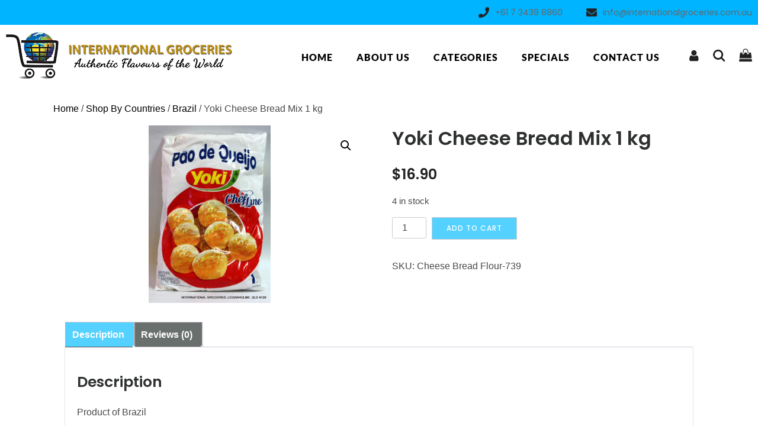

--- FILE ---
content_type: text/html; charset=UTF-8
request_url: https://internationalgroceries.com.au/product/yoki-pan-de-queso-cheese-bread-mix-1-kg/
body_size: 22121
content:
<!doctype html>
<html lang="en-AU">
<head>
	<!-- Google Tag Manager -->
<script>(function(w,d,s,l,i){w[l]=w[l]||[];w[l].push({'gtm.start':
new Date().getTime(),event:'gtm.js'});var f=d.getElementsByTagName(s)[0],
j=d.createElement(s),dl=l!='dataLayer'?'&l='+l:'';j.async=true;j.src=
'https://www.googletagmanager.com/gtm.js?id='+i+dl;f.parentNode.insertBefore(j,f);
})(window,document,'script','dataLayer','GTM-PKDC76G7');</script>
<!-- End Google Tag Manager -->
	<title>Yoki Cheese Bread Mix 1 kg - GS International Groceries - GS International Groceries</title>
	<meta charset="UTF-8">
	<meta name="viewport" content="width=device-width, initial-scale=1">
	<link rel="profile" href="https://gmpg.org/xfn/11">
	<link href="https://fonts.googleapis.com/css?family=Lato|Anton&display=swap" rel="stylesheet">
	<meta name='robots' content='index, follow, max-image-preview:large, max-snippet:-1, max-video-preview:-1' />
	<style>img:is([sizes="auto" i], [sizes^="auto," i]) { contain-intrinsic-size: 3000px 1500px }</style>
	
	<!-- This site is optimized with the Yoast SEO plugin v24.4 - https://yoast.com/wordpress/plugins/seo/ -->
	<link rel="canonical" href="https://internationalgroceries.com.au/product/yoki-pan-de-queso-cheese-bread-mix-1-kg/" />
	<meta property="og:locale" content="en_US" />
	<meta property="og:type" content="article" />
	<meta property="og:title" content="Yoki Cheese Bread Mix 1 kg - GS International Groceries" />
	<meta property="og:description" content="Product of Brazil Best Before: 30 November 2023 Ingredients: Tapioca Starch, Modified Tapioca Starch, Vegetable Palm Fat, Artificial Flavours,Contains less than 2% of Salt, Hydrgenated Soybean Oil, Glucose Syrup, Milk, Whey, Lactic Acid, Mono and Diglycerides, Dipotassium Phosphate, Butter, Maltodextrin, Tocopherols and Sorbic Acid (Preservatives), Disodium Phosphate, Yeast Extract, Rennet, Calcium Chloride, Sodium Bicarbonate, Yeast, [&hellip;]" />
	<meta property="og:url" content="https://internationalgroceries.com.au/product/yoki-pan-de-queso-cheese-bread-mix-1-kg/" />
	<meta property="og:site_name" content="GS International Groceries" />
	<meta property="article:modified_time" content="2023-07-21T04:44:34+00:00" />
	<meta property="og:image" content="https://internationalgroceries.com.au/wp-content/uploads/2020/07/yoki20cheese20bread201kg.jpg" />
	<meta property="og:image:width" content="550" />
	<meta property="og:image:height" content="800" />
	<meta property="og:image:type" content="image/jpeg" />
	<meta name="twitter:card" content="summary_large_image" />
	<meta name="twitter:label1" content="Est. reading time" />
	<meta name="twitter:data1" content="1 minute" />
	<script type="application/ld+json" class="yoast-schema-graph">{"@context":"https://schema.org","@graph":[{"@type":"WebPage","@id":"https://internationalgroceries.com.au/product/yoki-pan-de-queso-cheese-bread-mix-1-kg/","url":"https://internationalgroceries.com.au/product/yoki-pan-de-queso-cheese-bread-mix-1-kg/","name":"Yoki Cheese Bread Mix 1 kg - GS International Groceries","isPartOf":{"@id":"https://internationalgroceries.com.au/#website"},"primaryImageOfPage":{"@id":"https://internationalgroceries.com.au/product/yoki-pan-de-queso-cheese-bread-mix-1-kg/#primaryimage"},"image":{"@id":"https://internationalgroceries.com.au/product/yoki-pan-de-queso-cheese-bread-mix-1-kg/#primaryimage"},"thumbnailUrl":"https://internationalgroceries.com.au/wp-content/uploads/2020/07/yoki20cheese20bread201kg.jpg","datePublished":"2020-07-22T05:35:43+00:00","dateModified":"2023-07-21T04:44:34+00:00","breadcrumb":{"@id":"https://internationalgroceries.com.au/product/yoki-pan-de-queso-cheese-bread-mix-1-kg/#breadcrumb"},"inLanguage":"en-AU","potentialAction":[{"@type":"ReadAction","target":["https://internationalgroceries.com.au/product/yoki-pan-de-queso-cheese-bread-mix-1-kg/"]}]},{"@type":"ImageObject","inLanguage":"en-AU","@id":"https://internationalgroceries.com.au/product/yoki-pan-de-queso-cheese-bread-mix-1-kg/#primaryimage","url":"https://internationalgroceries.com.au/wp-content/uploads/2020/07/yoki20cheese20bread201kg.jpg","contentUrl":"https://internationalgroceries.com.au/wp-content/uploads/2020/07/yoki20cheese20bread201kg.jpg","width":550,"height":800},{"@type":"BreadcrumbList","@id":"https://internationalgroceries.com.au/product/yoki-pan-de-queso-cheese-bread-mix-1-kg/#breadcrumb","itemListElement":[{"@type":"ListItem","position":1,"name":"Home","item":"https://internationalgroceries.com.au/"},{"@type":"ListItem","position":2,"name":"Shop","item":"https://internationalgroceries.com.au/shop/"},{"@type":"ListItem","position":3,"name":"Yoki Cheese Bread Mix 1 kg"}]},{"@type":"WebSite","@id":"https://internationalgroceries.com.au/#website","url":"https://internationalgroceries.com.au/","name":"International Groceries","description":"Authentic Flavours of the World","publisher":{"@id":"https://internationalgroceries.com.au/#organization"},"potentialAction":[{"@type":"SearchAction","target":{"@type":"EntryPoint","urlTemplate":"https://internationalgroceries.com.au/?s={search_term_string}"},"query-input":{"@type":"PropertyValueSpecification","valueRequired":true,"valueName":"search_term_string"}}],"inLanguage":"en-AU"},{"@type":"Organization","@id":"https://internationalgroceries.com.au/#organization","name":"International Groceries","url":"https://internationalgroceries.com.au/","logo":{"@type":"ImageObject","inLanguage":"en-AU","@id":"https://internationalgroceries.com.au/#/schema/logo/image/","url":"https://internationalgroceries.com.au/wp-content/uploads/2020/07/footerlogo.png","contentUrl":"https://internationalgroceries.com.au/wp-content/uploads/2020/07/footerlogo.png","width":208,"height":44,"caption":"International Groceries"},"image":{"@id":"https://internationalgroceries.com.au/#/schema/logo/image/"}}]}</script>
	<!-- / Yoast SEO plugin. -->


<link rel='dns-prefetch' href='//www.google.com' />
<link rel="alternate" type="application/rss+xml" title="GS International Groceries &raquo; Yoki Cheese Bread Mix  1 kg Comments Feed" href="https://internationalgroceries.com.au/product/yoki-pan-de-queso-cheese-bread-mix-1-kg/feed/" />
<script type="text/javascript">
/* <![CDATA[ */
window._wpemojiSettings = {"baseUrl":"https:\/\/s.w.org\/images\/core\/emoji\/15.0.3\/72x72\/","ext":".png","svgUrl":"https:\/\/s.w.org\/images\/core\/emoji\/15.0.3\/svg\/","svgExt":".svg","source":{"concatemoji":"https:\/\/internationalgroceries.com.au\/wp-includes\/js\/wp-emoji-release.min.js?ver=6.7.2"}};
/*! This file is auto-generated */
!function(i,n){var o,s,e;function c(e){try{var t={supportTests:e,timestamp:(new Date).valueOf()};sessionStorage.setItem(o,JSON.stringify(t))}catch(e){}}function p(e,t,n){e.clearRect(0,0,e.canvas.width,e.canvas.height),e.fillText(t,0,0);var t=new Uint32Array(e.getImageData(0,0,e.canvas.width,e.canvas.height).data),r=(e.clearRect(0,0,e.canvas.width,e.canvas.height),e.fillText(n,0,0),new Uint32Array(e.getImageData(0,0,e.canvas.width,e.canvas.height).data));return t.every(function(e,t){return e===r[t]})}function u(e,t,n){switch(t){case"flag":return n(e,"\ud83c\udff3\ufe0f\u200d\u26a7\ufe0f","\ud83c\udff3\ufe0f\u200b\u26a7\ufe0f")?!1:!n(e,"\ud83c\uddfa\ud83c\uddf3","\ud83c\uddfa\u200b\ud83c\uddf3")&&!n(e,"\ud83c\udff4\udb40\udc67\udb40\udc62\udb40\udc65\udb40\udc6e\udb40\udc67\udb40\udc7f","\ud83c\udff4\u200b\udb40\udc67\u200b\udb40\udc62\u200b\udb40\udc65\u200b\udb40\udc6e\u200b\udb40\udc67\u200b\udb40\udc7f");case"emoji":return!n(e,"\ud83d\udc26\u200d\u2b1b","\ud83d\udc26\u200b\u2b1b")}return!1}function f(e,t,n){var r="undefined"!=typeof WorkerGlobalScope&&self instanceof WorkerGlobalScope?new OffscreenCanvas(300,150):i.createElement("canvas"),a=r.getContext("2d",{willReadFrequently:!0}),o=(a.textBaseline="top",a.font="600 32px Arial",{});return e.forEach(function(e){o[e]=t(a,e,n)}),o}function t(e){var t=i.createElement("script");t.src=e,t.defer=!0,i.head.appendChild(t)}"undefined"!=typeof Promise&&(o="wpEmojiSettingsSupports",s=["flag","emoji"],n.supports={everything:!0,everythingExceptFlag:!0},e=new Promise(function(e){i.addEventListener("DOMContentLoaded",e,{once:!0})}),new Promise(function(t){var n=function(){try{var e=JSON.parse(sessionStorage.getItem(o));if("object"==typeof e&&"number"==typeof e.timestamp&&(new Date).valueOf()<e.timestamp+604800&&"object"==typeof e.supportTests)return e.supportTests}catch(e){}return null}();if(!n){if("undefined"!=typeof Worker&&"undefined"!=typeof OffscreenCanvas&&"undefined"!=typeof URL&&URL.createObjectURL&&"undefined"!=typeof Blob)try{var e="postMessage("+f.toString()+"("+[JSON.stringify(s),u.toString(),p.toString()].join(",")+"));",r=new Blob([e],{type:"text/javascript"}),a=new Worker(URL.createObjectURL(r),{name:"wpTestEmojiSupports"});return void(a.onmessage=function(e){c(n=e.data),a.terminate(),t(n)})}catch(e){}c(n=f(s,u,p))}t(n)}).then(function(e){for(var t in e)n.supports[t]=e[t],n.supports.everything=n.supports.everything&&n.supports[t],"flag"!==t&&(n.supports.everythingExceptFlag=n.supports.everythingExceptFlag&&n.supports[t]);n.supports.everythingExceptFlag=n.supports.everythingExceptFlag&&!n.supports.flag,n.DOMReady=!1,n.readyCallback=function(){n.DOMReady=!0}}).then(function(){return e}).then(function(){var e;n.supports.everything||(n.readyCallback(),(e=n.source||{}).concatemoji?t(e.concatemoji):e.wpemoji&&e.twemoji&&(t(e.twemoji),t(e.wpemoji)))}))}((window,document),window._wpemojiSettings);
/* ]]> */
</script>
<link rel='stylesheet' id='atomic-blocks-fontawesome-css' href='https://internationalgroceries.com.au/wp-content/plugins/atomic-blocks/dist/assets/fontawesome/css/all.min.css?ver=1739359940' type='text/css' media='all' />
<style id='wp-emoji-styles-inline-css' type='text/css'>

	img.wp-smiley, img.emoji {
		display: inline !important;
		border: none !important;
		box-shadow: none !important;
		height: 1em !important;
		width: 1em !important;
		margin: 0 0.07em !important;
		vertical-align: -0.1em !important;
		background: none !important;
		padding: 0 !important;
	}
</style>
<link rel='stylesheet' id='wp-block-library-css' href='https://internationalgroceries.com.au/wp-includes/css/dist/block-library/style.min.css?ver=6.7.2' type='text/css' media='all' />
<link rel='stylesheet' id='advanced-gutenberg-blocks-style-css' href='https://internationalgroceries.com.au/wp-content/plugins/advanced-gutenberg-blocks/dist/blocks.style.build.css?ver=1.9.8' type='text/css' media='all' />
<link rel='stylesheet' id='atomic-blocks-style-css-css' href='https://internationalgroceries.com.au/wp-content/plugins/atomic-blocks/dist/blocks.style.build.css?ver=1739359936' type='text/css' media='all' />
<style id='classic-theme-styles-inline-css' type='text/css'>
/*! This file is auto-generated */
.wp-block-button__link{color:#fff;background-color:#32373c;border-radius:9999px;box-shadow:none;text-decoration:none;padding:calc(.667em + 2px) calc(1.333em + 2px);font-size:1.125em}.wp-block-file__button{background:#32373c;color:#fff;text-decoration:none}
</style>
<style id='global-styles-inline-css' type='text/css'>
:root{--wp--preset--aspect-ratio--square: 1;--wp--preset--aspect-ratio--4-3: 4/3;--wp--preset--aspect-ratio--3-4: 3/4;--wp--preset--aspect-ratio--3-2: 3/2;--wp--preset--aspect-ratio--2-3: 2/3;--wp--preset--aspect-ratio--16-9: 16/9;--wp--preset--aspect-ratio--9-16: 9/16;--wp--preset--color--black: #000000;--wp--preset--color--cyan-bluish-gray: #abb8c3;--wp--preset--color--white: #ffffff;--wp--preset--color--pale-pink: #f78da7;--wp--preset--color--vivid-red: #cf2e2e;--wp--preset--color--luminous-vivid-orange: #ff6900;--wp--preset--color--luminous-vivid-amber: #fcb900;--wp--preset--color--light-green-cyan: #7bdcb5;--wp--preset--color--vivid-green-cyan: #00d084;--wp--preset--color--pale-cyan-blue: #8ed1fc;--wp--preset--color--vivid-cyan-blue: #0693e3;--wp--preset--color--vivid-purple: #9b51e0;--wp--preset--gradient--vivid-cyan-blue-to-vivid-purple: linear-gradient(135deg,rgba(6,147,227,1) 0%,rgb(155,81,224) 100%);--wp--preset--gradient--light-green-cyan-to-vivid-green-cyan: linear-gradient(135deg,rgb(122,220,180) 0%,rgb(0,208,130) 100%);--wp--preset--gradient--luminous-vivid-amber-to-luminous-vivid-orange: linear-gradient(135deg,rgba(252,185,0,1) 0%,rgba(255,105,0,1) 100%);--wp--preset--gradient--luminous-vivid-orange-to-vivid-red: linear-gradient(135deg,rgba(255,105,0,1) 0%,rgb(207,46,46) 100%);--wp--preset--gradient--very-light-gray-to-cyan-bluish-gray: linear-gradient(135deg,rgb(238,238,238) 0%,rgb(169,184,195) 100%);--wp--preset--gradient--cool-to-warm-spectrum: linear-gradient(135deg,rgb(74,234,220) 0%,rgb(151,120,209) 20%,rgb(207,42,186) 40%,rgb(238,44,130) 60%,rgb(251,105,98) 80%,rgb(254,248,76) 100%);--wp--preset--gradient--blush-light-purple: linear-gradient(135deg,rgb(255,206,236) 0%,rgb(152,150,240) 100%);--wp--preset--gradient--blush-bordeaux: linear-gradient(135deg,rgb(254,205,165) 0%,rgb(254,45,45) 50%,rgb(107,0,62) 100%);--wp--preset--gradient--luminous-dusk: linear-gradient(135deg,rgb(255,203,112) 0%,rgb(199,81,192) 50%,rgb(65,88,208) 100%);--wp--preset--gradient--pale-ocean: linear-gradient(135deg,rgb(255,245,203) 0%,rgb(182,227,212) 50%,rgb(51,167,181) 100%);--wp--preset--gradient--electric-grass: linear-gradient(135deg,rgb(202,248,128) 0%,rgb(113,206,126) 100%);--wp--preset--gradient--midnight: linear-gradient(135deg,rgb(2,3,129) 0%,rgb(40,116,252) 100%);--wp--preset--font-size--small: 13px;--wp--preset--font-size--medium: 20px;--wp--preset--font-size--large: 36px;--wp--preset--font-size--x-large: 42px;--wp--preset--spacing--20: 0.44rem;--wp--preset--spacing--30: 0.67rem;--wp--preset--spacing--40: 1rem;--wp--preset--spacing--50: 1.5rem;--wp--preset--spacing--60: 2.25rem;--wp--preset--spacing--70: 3.38rem;--wp--preset--spacing--80: 5.06rem;--wp--preset--shadow--natural: 6px 6px 9px rgba(0, 0, 0, 0.2);--wp--preset--shadow--deep: 12px 12px 50px rgba(0, 0, 0, 0.4);--wp--preset--shadow--sharp: 6px 6px 0px rgba(0, 0, 0, 0.2);--wp--preset--shadow--outlined: 6px 6px 0px -3px rgba(255, 255, 255, 1), 6px 6px rgba(0, 0, 0, 1);--wp--preset--shadow--crisp: 6px 6px 0px rgba(0, 0, 0, 1);}:where(.is-layout-flex){gap: 0.5em;}:where(.is-layout-grid){gap: 0.5em;}body .is-layout-flex{display: flex;}.is-layout-flex{flex-wrap: wrap;align-items: center;}.is-layout-flex > :is(*, div){margin: 0;}body .is-layout-grid{display: grid;}.is-layout-grid > :is(*, div){margin: 0;}:where(.wp-block-columns.is-layout-flex){gap: 2em;}:where(.wp-block-columns.is-layout-grid){gap: 2em;}:where(.wp-block-post-template.is-layout-flex){gap: 1.25em;}:where(.wp-block-post-template.is-layout-grid){gap: 1.25em;}.has-black-color{color: var(--wp--preset--color--black) !important;}.has-cyan-bluish-gray-color{color: var(--wp--preset--color--cyan-bluish-gray) !important;}.has-white-color{color: var(--wp--preset--color--white) !important;}.has-pale-pink-color{color: var(--wp--preset--color--pale-pink) !important;}.has-vivid-red-color{color: var(--wp--preset--color--vivid-red) !important;}.has-luminous-vivid-orange-color{color: var(--wp--preset--color--luminous-vivid-orange) !important;}.has-luminous-vivid-amber-color{color: var(--wp--preset--color--luminous-vivid-amber) !important;}.has-light-green-cyan-color{color: var(--wp--preset--color--light-green-cyan) !important;}.has-vivid-green-cyan-color{color: var(--wp--preset--color--vivid-green-cyan) !important;}.has-pale-cyan-blue-color{color: var(--wp--preset--color--pale-cyan-blue) !important;}.has-vivid-cyan-blue-color{color: var(--wp--preset--color--vivid-cyan-blue) !important;}.has-vivid-purple-color{color: var(--wp--preset--color--vivid-purple) !important;}.has-black-background-color{background-color: var(--wp--preset--color--black) !important;}.has-cyan-bluish-gray-background-color{background-color: var(--wp--preset--color--cyan-bluish-gray) !important;}.has-white-background-color{background-color: var(--wp--preset--color--white) !important;}.has-pale-pink-background-color{background-color: var(--wp--preset--color--pale-pink) !important;}.has-vivid-red-background-color{background-color: var(--wp--preset--color--vivid-red) !important;}.has-luminous-vivid-orange-background-color{background-color: var(--wp--preset--color--luminous-vivid-orange) !important;}.has-luminous-vivid-amber-background-color{background-color: var(--wp--preset--color--luminous-vivid-amber) !important;}.has-light-green-cyan-background-color{background-color: var(--wp--preset--color--light-green-cyan) !important;}.has-vivid-green-cyan-background-color{background-color: var(--wp--preset--color--vivid-green-cyan) !important;}.has-pale-cyan-blue-background-color{background-color: var(--wp--preset--color--pale-cyan-blue) !important;}.has-vivid-cyan-blue-background-color{background-color: var(--wp--preset--color--vivid-cyan-blue) !important;}.has-vivid-purple-background-color{background-color: var(--wp--preset--color--vivid-purple) !important;}.has-black-border-color{border-color: var(--wp--preset--color--black) !important;}.has-cyan-bluish-gray-border-color{border-color: var(--wp--preset--color--cyan-bluish-gray) !important;}.has-white-border-color{border-color: var(--wp--preset--color--white) !important;}.has-pale-pink-border-color{border-color: var(--wp--preset--color--pale-pink) !important;}.has-vivid-red-border-color{border-color: var(--wp--preset--color--vivid-red) !important;}.has-luminous-vivid-orange-border-color{border-color: var(--wp--preset--color--luminous-vivid-orange) !important;}.has-luminous-vivid-amber-border-color{border-color: var(--wp--preset--color--luminous-vivid-amber) !important;}.has-light-green-cyan-border-color{border-color: var(--wp--preset--color--light-green-cyan) !important;}.has-vivid-green-cyan-border-color{border-color: var(--wp--preset--color--vivid-green-cyan) !important;}.has-pale-cyan-blue-border-color{border-color: var(--wp--preset--color--pale-cyan-blue) !important;}.has-vivid-cyan-blue-border-color{border-color: var(--wp--preset--color--vivid-cyan-blue) !important;}.has-vivid-purple-border-color{border-color: var(--wp--preset--color--vivid-purple) !important;}.has-vivid-cyan-blue-to-vivid-purple-gradient-background{background: var(--wp--preset--gradient--vivid-cyan-blue-to-vivid-purple) !important;}.has-light-green-cyan-to-vivid-green-cyan-gradient-background{background: var(--wp--preset--gradient--light-green-cyan-to-vivid-green-cyan) !important;}.has-luminous-vivid-amber-to-luminous-vivid-orange-gradient-background{background: var(--wp--preset--gradient--luminous-vivid-amber-to-luminous-vivid-orange) !important;}.has-luminous-vivid-orange-to-vivid-red-gradient-background{background: var(--wp--preset--gradient--luminous-vivid-orange-to-vivid-red) !important;}.has-very-light-gray-to-cyan-bluish-gray-gradient-background{background: var(--wp--preset--gradient--very-light-gray-to-cyan-bluish-gray) !important;}.has-cool-to-warm-spectrum-gradient-background{background: var(--wp--preset--gradient--cool-to-warm-spectrum) !important;}.has-blush-light-purple-gradient-background{background: var(--wp--preset--gradient--blush-light-purple) !important;}.has-blush-bordeaux-gradient-background{background: var(--wp--preset--gradient--blush-bordeaux) !important;}.has-luminous-dusk-gradient-background{background: var(--wp--preset--gradient--luminous-dusk) !important;}.has-pale-ocean-gradient-background{background: var(--wp--preset--gradient--pale-ocean) !important;}.has-electric-grass-gradient-background{background: var(--wp--preset--gradient--electric-grass) !important;}.has-midnight-gradient-background{background: var(--wp--preset--gradient--midnight) !important;}.has-small-font-size{font-size: var(--wp--preset--font-size--small) !important;}.has-medium-font-size{font-size: var(--wp--preset--font-size--medium) !important;}.has-large-font-size{font-size: var(--wp--preset--font-size--large) !important;}.has-x-large-font-size{font-size: var(--wp--preset--font-size--x-large) !important;}
:where(.wp-block-post-template.is-layout-flex){gap: 1.25em;}:where(.wp-block-post-template.is-layout-grid){gap: 1.25em;}
:where(.wp-block-columns.is-layout-flex){gap: 2em;}:where(.wp-block-columns.is-layout-grid){gap: 2em;}
:root :where(.wp-block-pullquote){font-size: 1.5em;line-height: 1.6;}
</style>
<link rel='stylesheet' id='wpa-css-css' href='https://internationalgroceries.com.au/wp-content/plugins/honeypot/includes/css/wpa.css?ver=2.3.03' type='text/css' media='all' />
<style id='responsive-menu-inline-css' type='text/css'>
/** This file is major component of this plugin so please don't try to edit here. */
#rmp_menu_trigger-63083 {
  width: 55px;
  height: 55px;
  position: fixed;
  top: 3px;
  border-radius: 5px;
  display: none;
  text-decoration: none;
  right: 1%;
  background: #464646;
  transition: transform 0.5s, background-color 0.5s;
}
#rmp_menu_trigger-63083:hover, #rmp_menu_trigger-63083:focus {
  background: #464646;
  text-decoration: unset;
}
#rmp_menu_trigger-63083.is-active {
  background: #464646;
}
#rmp_menu_trigger-63083 .rmp-trigger-box {
  width: 25px;
  color: #ffffff;
}
#rmp_menu_trigger-63083 .rmp-trigger-icon-active, #rmp_menu_trigger-63083 .rmp-trigger-text-open {
  display: none;
}
#rmp_menu_trigger-63083.is-active .rmp-trigger-icon-active, #rmp_menu_trigger-63083.is-active .rmp-trigger-text-open {
  display: inline;
}
#rmp_menu_trigger-63083.is-active .rmp-trigger-icon-inactive, #rmp_menu_trigger-63083.is-active .rmp-trigger-text {
  display: none;
}
#rmp_menu_trigger-63083 .rmp-trigger-label {
  color: #ffffff;
  pointer-events: none;
  line-height: 13px;
  font-family: inherit;
  font-size: 14px;
  display: inline;
  text-transform: inherit;
}
#rmp_menu_trigger-63083 .rmp-trigger-label.rmp-trigger-label-top {
  display: block;
  margin-bottom: 12px;
}
#rmp_menu_trigger-63083 .rmp-trigger-label.rmp-trigger-label-bottom {
  display: block;
  margin-top: 12px;
}
#rmp_menu_trigger-63083 .responsive-menu-pro-inner {
  display: block;
}
#rmp_menu_trigger-63083 .rmp-trigger-icon-inactive .rmp-font-icon {
  color: #ffffff;
}
#rmp_menu_trigger-63083 .responsive-menu-pro-inner, #rmp_menu_trigger-63083 .responsive-menu-pro-inner::before, #rmp_menu_trigger-63083 .responsive-menu-pro-inner::after {
  width: 25px;
  height: 3px;
  background-color: #ffffff;
  border-radius: 4px;
  position: absolute;
}
#rmp_menu_trigger-63083 .rmp-trigger-icon-active .rmp-font-icon {
  color: #ffffff;
}
#rmp_menu_trigger-63083.is-active .responsive-menu-pro-inner, #rmp_menu_trigger-63083.is-active .responsive-menu-pro-inner::before, #rmp_menu_trigger-63083.is-active .responsive-menu-pro-inner::after {
  background-color: #ffffff;
}
#rmp_menu_trigger-63083:hover .rmp-trigger-icon-inactive .rmp-font-icon {
  color: #ffffff;
}
#rmp_menu_trigger-63083:not(.is-active):hover .responsive-menu-pro-inner, #rmp_menu_trigger-63083:not(.is-active):hover .responsive-menu-pro-inner::before, #rmp_menu_trigger-63083:not(.is-active):hover .responsive-menu-pro-inner::after {
  background-color: #ffffff;
}
#rmp_menu_trigger-63083 .responsive-menu-pro-inner::before {
  top: 10px;
}
#rmp_menu_trigger-63083 .responsive-menu-pro-inner::after {
  bottom: 10px;
}
#rmp_menu_trigger-63083.is-active .responsive-menu-pro-inner::after {
  bottom: 0;
}
/* Hamburger menu styling */
@media screen and (max-width: 1024px) {
  /** Menu Title Style */
  /** Menu Additional Content Style */
  .menu-main-menu-container {
    display: none !important;
  }
  #rmp_menu_trigger-63083 {
    display: block;
  }
  #rmp-container-63083 {
    position: fixed;
    top: 0;
    margin: 0;
    transition: transform 0.5s;
    overflow: auto;
    display: block;
    width: 60%;
    background-color: #212121;
    background-image: url("");
    height: 100%;
    left: 0;
    padding-top: 0px;
    padding-left: 0px;
    padding-bottom: 0px;
    padding-right: 0px;
  }
  #rmp-menu-wrap-63083 {
    padding-top: 0px;
    padding-left: 0px;
    padding-bottom: 0px;
    padding-right: 0px;
    background-color: #212121;
  }
  #rmp-menu-wrap-63083 .rmp-menu, #rmp-menu-wrap-63083 .rmp-submenu {
    width: 100%;
    box-sizing: border-box;
    margin: 0;
    padding: 0;
  }
  #rmp-menu-wrap-63083 .rmp-submenu-depth-1 .rmp-menu-item-link {
    padding-left: 10%;
  }
  #rmp-menu-wrap-63083 .rmp-submenu-depth-2 .rmp-menu-item-link {
    padding-left: 15%;
  }
  #rmp-menu-wrap-63083 .rmp-submenu-depth-3 .rmp-menu-item-link {
    padding-left: 20%;
  }
  #rmp-menu-wrap-63083 .rmp-submenu-depth-4 .rmp-menu-item-link {
    padding-left: 25%;
  }
  #rmp-menu-wrap-63083 .rmp-submenu.rmp-submenu-open {
    display: block;
  }
  #rmp-menu-wrap-63083 .rmp-menu-item {
    width: 100%;
    list-style: none;
    margin: 0;
  }
  #rmp-menu-wrap-63083 .rmp-menu-item-link {
    height: 40px;
    line-height: 40px;
    font-size: 15px;
    border-bottom: 1px solid #212121;
    font-family: inherit;
    color: #ffffff;
    text-align: left;
    background-color: #212121;
    font-weight: normal;
    letter-spacing: 0px;
    display: block;
    box-sizing: border-box;
    width: 100%;
    text-decoration: none;
    position: relative;
    overflow: hidden;
    transition: background-color 0.5s, border-color 0.5s, 0.5s;
    padding: 0 5%;
    padding-right: 50px;
  }
  #rmp-menu-wrap-63083 .rmp-menu-item-link:after, #rmp-menu-wrap-63083 .rmp-menu-item-link:before {
    display: none;
  }
  #rmp-menu-wrap-63083 .rmp-menu-item-link:hover, #rmp-menu-wrap-63083 .rmp-menu-item-link:focus {
    color: #ffffff;
    border-color: #212121;
    background-color: #3f3f3f;
  }
  #rmp-menu-wrap-63083 .rmp-menu-item-link:focus {
    outline: none;
    border-color: unset;
    box-shadow: unset;
  }
  #rmp-menu-wrap-63083 .rmp-menu-item-link .rmp-font-icon {
    height: 40px;
    line-height: 40px;
    margin-right: 10px;
    font-size: 15px;
  }
  #rmp-menu-wrap-63083 .rmp-menu-current-item .rmp-menu-item-link {
    color: #ffffff;
    border-color: #212121;
    background-color: #212121;
  }
  #rmp-menu-wrap-63083 .rmp-menu-current-item .rmp-menu-item-link:hover, #rmp-menu-wrap-63083 .rmp-menu-current-item .rmp-menu-item-link:focus {
    color: #ffffff;
    border-color: #3f3f3f;
    background-color: #3f3f3f;
  }
  #rmp-menu-wrap-63083 .rmp-menu-subarrow {
    position: absolute;
    top: 0;
    bottom: 0;
    text-align: center;
    overflow: hidden;
    background-size: cover;
    overflow: hidden;
    right: 0;
    border-left-style: solid;
    border-left-color: #212121;
    border-left-width: 1px;
    height: 39px;
    width: 40px;
    color: #ffffff;
    background-color: #212121;
  }
  #rmp-menu-wrap-63083 .rmp-menu-subarrow svg {
    fill: #ffffff;
  }
  #rmp-menu-wrap-63083 .rmp-menu-subarrow:hover {
    color: #ffffff;
    border-color: #3f3f3f;
    background-color: #3f3f3f;
  }
  #rmp-menu-wrap-63083 .rmp-menu-subarrow:hover svg {
    fill: #ffffff;
  }
  #rmp-menu-wrap-63083 .rmp-menu-subarrow .rmp-font-icon {
    margin-right: unset;
  }
  #rmp-menu-wrap-63083 .rmp-menu-subarrow * {
    vertical-align: middle;
    line-height: 39px;
  }
  #rmp-menu-wrap-63083 .rmp-menu-subarrow-active {
    display: block;
    background-size: cover;
    color: #ffffff;
    border-color: #212121;
    background-color: #212121;
  }
  #rmp-menu-wrap-63083 .rmp-menu-subarrow-active svg {
    fill: #ffffff;
  }
  #rmp-menu-wrap-63083 .rmp-menu-subarrow-active:hover {
    color: #ffffff;
    border-color: #3f3f3f;
    background-color: #3f3f3f;
  }
  #rmp-menu-wrap-63083 .rmp-menu-subarrow-active:hover svg {
    fill: #ffffff;
  }
  #rmp-menu-wrap-63083 .rmp-submenu {
    display: none;
  }
  #rmp-menu-wrap-63083 .rmp-submenu .rmp-menu-item-link {
    height: 40px;
    line-height: 40px;
    letter-spacing: 0px;
    font-size: 13px;
    border-bottom: 1px solid #212121;
    font-family: inherit;
    font-weight: normal;
    color: #ffffff;
    text-align: left;
    background-color: #212121;
  }
  #rmp-menu-wrap-63083 .rmp-submenu .rmp-menu-item-link:hover, #rmp-menu-wrap-63083 .rmp-submenu .rmp-menu-item-link:focus {
    color: #ffffff;
    border-color: #212121;
    background-color: #3f3f3f;
  }
  #rmp-menu-wrap-63083 .rmp-submenu .rmp-menu-current-item .rmp-menu-item-link {
    color: #ffffff;
    border-color: #212121;
    background-color: #212121;
  }
  #rmp-menu-wrap-63083 .rmp-submenu .rmp-menu-current-item .rmp-menu-item-link:hover, #rmp-menu-wrap-63083 .rmp-submenu .rmp-menu-current-item .rmp-menu-item-link:focus {
    color: #ffffff;
    border-color: #3f3f3f;
    background-color: #3f3f3f;
  }
  #rmp-menu-wrap-63083 .rmp-submenu .rmp-menu-subarrow {
    right: 0;
    border-right: unset;
    border-left-style: solid;
    border-left-color: #212121;
    border-left-width: 1px;
    height: 39px;
    line-height: 39px;
    width: 40px;
    color: #ffffff;
    background-color: #212121;
  }
  #rmp-menu-wrap-63083 .rmp-submenu .rmp-menu-subarrow:hover {
    color: #ffffff;
    border-color: #3f3f3f;
    background-color: #3f3f3f;
  }
  #rmp-menu-wrap-63083 .rmp-submenu .rmp-menu-subarrow-active {
    color: #ffffff;
    border-color: #212121;
    background-color: #212121;
  }
  #rmp-menu-wrap-63083 .rmp-submenu .rmp-menu-subarrow-active:hover {
    color: #ffffff;
    border-color: #3f3f3f;
    background-color: #3f3f3f;
  }
  #rmp-menu-wrap-63083 .rmp-menu-item-description {
    margin: 0;
    padding: 5px 5%;
    opacity: 0.8;
    color: #ffffff;
  }
  #rmp-search-box-63083 {
    display: block;
    padding-top: 0px;
    padding-left: 5%;
    padding-bottom: 0px;
    padding-right: 5%;
  }
  #rmp-search-box-63083 .rmp-search-form {
    margin: 0;
  }
  #rmp-search-box-63083 .rmp-search-box {
    background: #ffffff;
    border: 1px solid #dadada;
    color: #333333;
    width: 100%;
    padding: 0 5%;
    border-radius: 30px;
    height: 45px;
    -webkit-appearance: none;
  }
  #rmp-search-box-63083 .rmp-search-box::placeholder {
    color: #c7c7cd;
  }
  #rmp-search-box-63083 .rmp-search-box:focus {
    background-color: #ffffff;
    outline: 2px solid #dadada;
    color: #333333;
  }
  #rmp-menu-title-63083 {
    background-color: #ee1c25;
    color: #ffffff;
    text-align: left;
    font-size: 14px;
    padding-top: 10%;
    padding-left: 5%;
    padding-bottom: 0%;
    padding-right: 5%;
    font-weight: 400;
    transition: background-color 0.5s, border-color 0.5s, color 0.5s;
  }
  #rmp-menu-title-63083:hover {
    background-color: #212121;
    color: #ffffff;
  }
  #rmp-menu-title-63083 > .rmp-menu-title-link {
    color: #ffffff;
    width: 100%;
    background-color: unset;
    text-decoration: none;
  }
  #rmp-menu-title-63083 > .rmp-menu-title-link:hover {
    color: #ffffff;
  }
  #rmp-menu-title-63083 .rmp-font-icon {
    font-size: 14px;
  }
  #rmp-menu-additional-content-63083 {
    padding-top: 0px;
    padding-left: 5%;
    padding-bottom: 0px;
    padding-right: 5%;
    color: #ffffff;
    text-align: center;
    font-size: 16px;
  }
}
/**
This file contents common styling of menus.
*/
.rmp-container {
  display: none;
  visibility: visible;
  padding: 0px 0px 0px 0px;
  z-index: 99998;
  transition: all 0.3s;
  /** Scrolling bar in menu setting box **/
}
.rmp-container.rmp-fade-top, .rmp-container.rmp-fade-left, .rmp-container.rmp-fade-right, .rmp-container.rmp-fade-bottom {
  display: none;
}
.rmp-container.rmp-slide-left, .rmp-container.rmp-push-left {
  transform: translateX(-100%);
  -ms-transform: translateX(-100%);
  -webkit-transform: translateX(-100%);
  -moz-transform: translateX(-100%);
}
.rmp-container.rmp-slide-left.rmp-menu-open, .rmp-container.rmp-push-left.rmp-menu-open {
  transform: translateX(0);
  -ms-transform: translateX(0);
  -webkit-transform: translateX(0);
  -moz-transform: translateX(0);
}
.rmp-container.rmp-slide-right, .rmp-container.rmp-push-right {
  transform: translateX(100%);
  -ms-transform: translateX(100%);
  -webkit-transform: translateX(100%);
  -moz-transform: translateX(100%);
}
.rmp-container.rmp-slide-right.rmp-menu-open, .rmp-container.rmp-push-right.rmp-menu-open {
  transform: translateX(0);
  -ms-transform: translateX(0);
  -webkit-transform: translateX(0);
  -moz-transform: translateX(0);
}
.rmp-container.rmp-slide-top, .rmp-container.rmp-push-top {
  transform: translateY(-100%);
  -ms-transform: translateY(-100%);
  -webkit-transform: translateY(-100%);
  -moz-transform: translateY(-100%);
}
.rmp-container.rmp-slide-top.rmp-menu-open, .rmp-container.rmp-push-top.rmp-menu-open {
  transform: translateY(0);
  -ms-transform: translateY(0);
  -webkit-transform: translateY(0);
  -moz-transform: translateY(0);
}
.rmp-container.rmp-slide-bottom, .rmp-container.rmp-push-bottom {
  transform: translateY(100%);
  -ms-transform: translateY(100%);
  -webkit-transform: translateY(100%);
  -moz-transform: translateY(100%);
}
.rmp-container.rmp-slide-bottom.rmp-menu-open, .rmp-container.rmp-push-bottom.rmp-menu-open {
  transform: translateX(0);
  -ms-transform: translateX(0);
  -webkit-transform: translateX(0);
  -moz-transform: translateX(0);
}
.rmp-container::-webkit-scrollbar {
  width: 0px;
}
.rmp-container ::-webkit-scrollbar-track {
  box-shadow: inset 0 0 5px transparent;
}
.rmp-container ::-webkit-scrollbar-thumb {
  background: transparent;
}
.rmp-container ::-webkit-scrollbar-thumb:hover {
  background: transparent;
}
.rmp-container .rmp-menu-wrap .rmp-menu {
  transition: none;
  border-radius: 0;
  box-shadow: none;
  background: none;
  border: 0;
  bottom: auto;
  box-sizing: border-box;
  clip: auto;
  color: #666;
  display: block;
  float: none;
  font-family: inherit;
  font-size: 14px;
  height: auto;
  left: auto;
  line-height: 1.7;
  list-style-type: none;
  margin: 0;
  min-height: auto;
  max-height: none;
  opacity: 1;
  outline: none;
  overflow: visible;
  padding: 0;
  position: relative;
  pointer-events: auto;
  right: auto;
  text-align: left;
  text-decoration: none;
  text-indent: 0;
  text-transform: none;
  transform: none;
  top: auto;
  visibility: inherit;
  width: auto;
  word-wrap: break-word;
  white-space: normal;
}
.rmp-container .rmp-menu-additional-content {
  display: block;
  word-break: break-word;
}
.rmp-container .rmp-menu-title {
  display: flex;
  flex-direction: column;
}
.rmp-container .rmp-menu-title .rmp-menu-title-image {
  max-width: 100%;
  margin-bottom: 15px;
  display: block;
  margin: auto;
  margin-bottom: 15px;
}
button.rmp_menu_trigger {
  z-index: 999999;
  overflow: hidden;
  outline: none;
  border: 0;
  display: none;
  margin: 0;
  transition: transform 0.5s, background-color 0.5s;
  padding: 0;
}
button.rmp_menu_trigger .responsive-menu-pro-inner::before, button.rmp_menu_trigger .responsive-menu-pro-inner::after {
  content: "";
  display: block;
}
button.rmp_menu_trigger .responsive-menu-pro-inner::before {
  top: 10px;
}
button.rmp_menu_trigger .responsive-menu-pro-inner::after {
  bottom: 10px;
}
button.rmp_menu_trigger .rmp-trigger-box {
  width: 40px;
  display: inline-block;
  position: relative;
  pointer-events: none;
  vertical-align: super;
}
.admin-bar .rmp-container, .admin-bar .rmp_menu_trigger {
  margin-top: 32px !important;
}
@media screen and (max-width: 782px) {
  .admin-bar .rmp-container, .admin-bar .rmp_menu_trigger {
    margin-top: 46px !important;
  }
}
/*  Menu Trigger Boring Animation */
.rmp-menu-trigger-boring .responsive-menu-pro-inner {
  transition-property: none;
}
.rmp-menu-trigger-boring .responsive-menu-pro-inner::after, .rmp-menu-trigger-boring .responsive-menu-pro-inner::before {
  transition-property: none;
}
.rmp-menu-trigger-boring.is-active .responsive-menu-pro-inner {
  transform: rotate(45deg);
}
.rmp-menu-trigger-boring.is-active .responsive-menu-pro-inner:before {
  top: 0;
  opacity: 0;
}
.rmp-menu-trigger-boring.is-active .responsive-menu-pro-inner:after {
  bottom: 0;
  transform: rotate(-90deg);
}

</style>
<link rel='stylesheet' id='dashicons-css' href='https://internationalgroceries.com.au/wp-includes/css/dashicons.min.css?ver=6.7.2' type='text/css' media='all' />
<link rel='stylesheet' id='photoswipe-css' href='https://internationalgroceries.com.au/wp-content/plugins/woocommerce/assets/css/photoswipe/photoswipe.min.css?ver=9.9.5' type='text/css' media='all' />
<link rel='stylesheet' id='photoswipe-default-skin-css' href='https://internationalgroceries.com.au/wp-content/plugins/woocommerce/assets/css/photoswipe/default-skin/default-skin.min.css?ver=9.9.5' type='text/css' media='all' />
<link rel='stylesheet' id='woocommerce-layout-css' href='https://internationalgroceries.com.au/wp-content/plugins/woocommerce/assets/css/woocommerce-layout.css?ver=9.9.5' type='text/css' media='all' />
<link rel='stylesheet' id='woocommerce-smallscreen-css' href='https://internationalgroceries.com.au/wp-content/plugins/woocommerce/assets/css/woocommerce-smallscreen.css?ver=9.9.5' type='text/css' media='only screen and (max-width: 768px)' />
<link rel='stylesheet' id='woocommerce-general-css' href='https://internationalgroceries.com.au/wp-content/plugins/woocommerce/assets/css/woocommerce.css?ver=9.9.5' type='text/css' media='all' />
<style id='woocommerce-inline-inline-css' type='text/css'>
.woocommerce form .form-row .required { visibility: visible; }
</style>
<link rel='stylesheet' id='brands-styles-css' href='https://internationalgroceries.com.au/wp-content/plugins/woocommerce/assets/css/brands.css?ver=9.9.5' type='text/css' media='all' />
<link rel='stylesheet' id='sns-style-css' href='https://internationalgroceries.com.au/wp-content/themes/sns/style.css?ver=6.7.2' type='text/css' media='all' />
<style id='kadence-blocks-global-variables-inline-css' type='text/css'>
:root {--global-kb-font-size-sm:clamp(0.8rem, 0.73rem + 0.217vw, 0.9rem);--global-kb-font-size-md:clamp(1.1rem, 0.995rem + 0.326vw, 1.25rem);--global-kb-font-size-lg:clamp(1.75rem, 1.576rem + 0.543vw, 2rem);--global-kb-font-size-xl:clamp(2.25rem, 1.728rem + 1.63vw, 3rem);--global-kb-font-size-xxl:clamp(2.5rem, 1.456rem + 3.26vw, 4rem);--global-kb-font-size-xxxl:clamp(2.75rem, 0.489rem + 7.065vw, 6rem);}:root {--global-palette1: #3182CE;--global-palette2: #2B6CB0;--global-palette3: #1A202C;--global-palette4: #2D3748;--global-palette5: #4A5568;--global-palette6: #718096;--global-palette7: #EDF2F7;--global-palette8: #F7FAFC;--global-palette9: #ffffff;}
</style>
<!--n2css--><!--n2js--><script type="text/javascript" src="https://internationalgroceries.com.au/wp-includes/js/jquery/jquery.min.js?ver=3.7.1" id="jquery-core-js"></script>
<script type="text/javascript" src="https://internationalgroceries.com.au/wp-includes/js/jquery/jquery-migrate.min.js?ver=3.4.1" id="jquery-migrate-js"></script>
<script type="text/javascript" src="https://internationalgroceries.com.au/wp-content/plugins/recaptcha-woo/js/rcfwc.js?ver=1.0" id="rcfwc-js-js" defer="defer" data-wp-strategy="defer"></script>
<script type="text/javascript" src="https://www.google.com/recaptcha/api.js?hl=en_AU" id="recaptcha-js" defer="defer" data-wp-strategy="defer"></script>
<script type="text/javascript" id="rmp_menu_scripts-js-extra">
/* <![CDATA[ */
var rmp_menu = {"ajaxURL":"https:\/\/internationalgroceries.com.au\/wp-admin\/admin-ajax.php","wp_nonce":"8c63d86ac3","menu":[{"menu_theme":null,"theme_type":"default","theme_location_menu":"","submenu_submenu_arrow_width":"40","submenu_submenu_arrow_width_unit":"px","submenu_submenu_arrow_height":"39","submenu_submenu_arrow_height_unit":"px","submenu_arrow_position":"right","submenu_sub_arrow_background_colour":"#212121","submenu_sub_arrow_background_hover_colour":"#3f3f3f","submenu_sub_arrow_background_colour_active":"#212121","submenu_sub_arrow_background_hover_colour_active":"#3f3f3f","submenu_sub_arrow_border_width":"1","submenu_sub_arrow_border_width_unit":"px","submenu_sub_arrow_border_colour":"#212121","submenu_sub_arrow_border_hover_colour":"#3f3f3f","submenu_sub_arrow_border_colour_active":"#212121","submenu_sub_arrow_border_hover_colour_active":"#3f3f3f","submenu_sub_arrow_shape_colour":"#ffffff","submenu_sub_arrow_shape_hover_colour":"#ffffff","submenu_sub_arrow_shape_colour_active":"#ffffff","submenu_sub_arrow_shape_hover_colour_active":"#ffffff","use_header_bar":"off","header_bar_items_order":"{\"logo\":\"on\",\"title\":\"on\",\"search\":\"on\",\"html content\":\"on\"}","header_bar_title":"","header_bar_html_content":"","header_bar_logo":"","header_bar_logo_link":"","header_bar_logo_width":"","header_bar_logo_width_unit":"%","header_bar_logo_height":"","header_bar_logo_height_unit":"px","header_bar_height":"80","header_bar_height_unit":"px","header_bar_padding":{"top":"0px","right":"5%","bottom":"0px","left":"5%"},"header_bar_font":"","header_bar_font_size":"14","header_bar_font_size_unit":"px","header_bar_text_color":"#ffffff","header_bar_background_color":"#ffffff","header_bar_breakpoint":"800","header_bar_position_type":"fixed","header_bar_adjust_page":null,"header_bar_scroll_enable":"off","header_bar_scroll_background_color":"#36bdf6","mobile_breakpoint":"600","tablet_breakpoint":"1024","transition_speed":"0.5","sub_menu_speed":"0.2","show_menu_on_page_load":"","menu_disable_scrolling":"off","menu_overlay":"off","menu_overlay_colour":"rgba(0, 0, 0, 0.7)","desktop_menu_width":"","desktop_menu_width_unit":"%","desktop_menu_positioning":"fixed","desktop_menu_side":"","desktop_menu_to_hide":"","use_current_theme_location":"off","mega_menu":{"225":"off","227":"off","229":"off","228":"off","226":"off"},"desktop_submenu_open_animation":"fade","desktop_submenu_open_animation_speed":"100ms","desktop_submenu_open_on_click":"","desktop_menu_hide_and_show":"","menu_name":"Default Menu","menu_to_use":"main-menu","different_menu_for_mobile":"off","menu_to_use_in_mobile":"main-menu","use_mobile_menu":"on","use_tablet_menu":"on","use_desktop_menu":"","menu_display_on":"all-pages","menu_to_hide":".menu-main-menu-container","submenu_descriptions_on":"","custom_walker":"","menu_background_colour":"#212121","menu_depth":"5","smooth_scroll_on":"off","smooth_scroll_speed":"500","menu_font_icons":[],"menu_links_height":"40","menu_links_height_unit":"px","menu_links_line_height":"40","menu_links_line_height_unit":"px","menu_depth_0":"5","menu_depth_0_unit":"%","menu_font_size":"15","menu_font_size_unit":"px","menu_font":"","menu_font_weight":"normal","menu_text_alignment":"left","menu_text_letter_spacing":"","menu_word_wrap":"off","menu_link_colour":"#ffffff","menu_link_hover_colour":"#ffffff","menu_current_link_colour":"#ffffff","menu_current_link_hover_colour":"#ffffff","menu_item_background_colour":"#212121","menu_item_background_hover_colour":"#3f3f3f","menu_current_item_background_colour":"#212121","menu_current_item_background_hover_colour":"#3f3f3f","menu_border_width":"1","menu_border_width_unit":"px","menu_item_border_colour":"#212121","menu_item_border_colour_hover":"#212121","menu_current_item_border_colour":"#212121","menu_current_item_border_hover_colour":"#3f3f3f","submenu_links_height":"40","submenu_links_height_unit":"px","submenu_links_line_height":"40","submenu_links_line_height_unit":"px","menu_depth_side":"left","menu_depth_1":"10","menu_depth_1_unit":"%","menu_depth_2":"15","menu_depth_2_unit":"%","menu_depth_3":"20","menu_depth_3_unit":"%","menu_depth_4":"25","menu_depth_4_unit":"%","submenu_item_background_colour":"#212121","submenu_item_background_hover_colour":"#3f3f3f","submenu_current_item_background_colour":"#212121","submenu_current_item_background_hover_colour":"#3f3f3f","submenu_border_width":"1","submenu_border_width_unit":"px","submenu_item_border_colour":"#212121","submenu_item_border_colour_hover":"#212121","submenu_current_item_border_colour":"#212121","submenu_current_item_border_hover_colour":"#3f3f3f","submenu_font_size":"13","submenu_font_size_unit":"px","submenu_font":"","submenu_font_weight":"normal","submenu_text_letter_spacing":"","submenu_text_alignment":"left","submenu_link_colour":"#ffffff","submenu_link_hover_colour":"#ffffff","submenu_current_link_colour":"#ffffff","submenu_current_link_hover_colour":"#ffffff","inactive_arrow_shape":"\u25bc","active_arrow_shape":"\u25b2","inactive_arrow_font_icon":"","active_arrow_font_icon":"","inactive_arrow_image":"","active_arrow_image":"","submenu_arrow_width":"40","submenu_arrow_width_unit":"px","submenu_arrow_height":"39","submenu_arrow_height_unit":"px","arrow_position":"right","menu_sub_arrow_shape_colour":"#ffffff","menu_sub_arrow_shape_hover_colour":"#ffffff","menu_sub_arrow_shape_colour_active":"#ffffff","menu_sub_arrow_shape_hover_colour_active":"#ffffff","menu_sub_arrow_border_width":"1","menu_sub_arrow_border_width_unit":"px","menu_sub_arrow_border_colour":"#212121","menu_sub_arrow_border_hover_colour":"#3f3f3f","menu_sub_arrow_border_colour_active":"#212121","menu_sub_arrow_border_hover_colour_active":"#3f3f3f","menu_sub_arrow_background_colour":"#212121","menu_sub_arrow_background_hover_colour":"#3f3f3f","menu_sub_arrow_background_colour_active":"#212121","menu_sub_arrow_background_hover_colour_active":"#3f3f3f","fade_submenus":"off","fade_submenus_side":"left","fade_submenus_delay":"100","fade_submenus_speed":"500","use_slide_effect":"off","slide_effect_back_to_text":"Back","accordion_animation":"off","auto_expand_all_submenus":"off","auto_expand_current_submenus":"off","menu_item_click_to_trigger_submenu":"off","button_width":"55","button_width_unit":"px","button_height":"55","button_height_unit":"px","button_background_colour":"#464646","button_background_colour_hover":"#464646","button_background_colour_active":"#464646","toggle_button_border_radius":"5","button_transparent_background":"off","button_left_or_right":"right","button_position_type":"fixed","button_distance_from_side":"1","button_distance_from_side_unit":"%","button_top":"3","button_top_unit":"px","button_push_with_animation":"off","button_click_animation":"boring","button_line_margin":"5","button_line_margin_unit":"px","button_line_width":"25","button_line_width_unit":"px","button_line_height":"3","button_line_height_unit":"px","button_line_colour":"#ffffff","button_line_colour_hover":"#ffffff","button_line_colour_active":"#ffffff","button_font_icon":"","button_font_icon_when_clicked":"","button_image":"","button_image_when_clicked":"","button_title":"","button_title_open":"","button_title_position":"left","menu_container_columns":"","button_font":"","button_font_size":"14","button_font_size_unit":"px","button_title_line_height":"13","button_title_line_height_unit":"px","button_text_colour":"#ffffff","button_trigger_type_click":"on","button_trigger_type_hover":"off","button_click_trigger":"#responsive-menu-button","items_order":{"title":"","menu":"on","search":"","additional content":""},"menu_title":"","menu_title_link":"","menu_title_link_location":"_self","menu_title_image":"","menu_title_font_icon":"","menu_title_section_padding":{"top":"10%","right":"5%","bottom":"0%","left":"5%"},"menu_title_background_colour":"#ee1c25","menu_title_background_hover_colour":"#212121","menu_title_font_size":"14","menu_title_font_size_unit":"px","menu_title_alignment":"left","menu_title_font_weight":"400","menu_title_font_family":"","menu_title_colour":"#ffffff","menu_title_hover_colour":"#ffffff","menu_title_image_width":"","menu_title_image_width_unit":"%","menu_title_image_height":"","menu_title_image_height_unit":"px","menu_additional_content":"","menu_additional_section_padding":{"left":"5%","top":"0px","right":"5%","bottom":"0px"},"menu_additional_content_font_size":"16","menu_additional_content_font_size_unit":"px","menu_additional_content_alignment":"center","menu_additional_content_colour":"#ffffff","menu_search_box_text":"Search","menu_search_box_code":"","menu_search_section_padding":{"left":"5%","top":"0px","right":"5%","bottom":"0px"},"menu_search_box_height":"45","menu_search_box_height_unit":"px","menu_search_box_border_radius":"30","menu_search_box_text_colour":"#333333","menu_search_box_background_colour":"#ffffff","menu_search_box_placeholder_colour":"#c7c7cd","menu_search_box_border_colour":"#dadada","menu_section_padding":{"top":"0px","right":"0px","bottom":"0px","left":"0px"},"menu_width":"60","menu_width_unit":"%","menu_maximum_width":"","menu_maximum_width_unit":"px","menu_minimum_width":"","menu_minimum_width_unit":"px","menu_auto_height":"off","menu_container_padding":{"top":"0px","right":"0px","bottom":"0px","left":"0px"},"menu_container_background_colour":"#212121","menu_background_image":"","animation_type":"slide","menu_appear_from":"left","animation_speed":"0.5","page_wrapper":"","menu_close_on_body_click":"off","menu_close_on_scroll":"off","menu_close_on_link_click":"off","enable_touch_gestures":"","active_arrow_font_icon_type":"font-awesome","active_arrow_image_alt":"","admin_theme":"dark","breakpoint":"1024","button_font_icon_type":"font-awesome","button_font_icon_when_clicked_type":"font-awesome","button_image_alt":"","button_image_alt_when_clicked":"","button_trigger_type":"click","custom_css":"","desktop_menu_options":"{}","excluded_pages":null,"external_files":"off","header_bar_logo_alt":"","hide_on_desktop":"off","hide_on_mobile":"off","inactive_arrow_font_icon_type":"font-awesome","inactive_arrow_image_alt":"","keyboard_shortcut_close_menu":"27,37","keyboard_shortcut_open_menu":"32,39","menu_adjust_for_wp_admin_bar":"off","menu_depth_5":"30","menu_depth_5_unit":"%","menu_title_font_icon_type":"font-awesome","menu_title_image_alt":"","minify_scripts":"off","mobile_only":"off","remove_bootstrap":"","remove_fontawesome":"","scripts_in_footer":"off","shortcode":"off","single_menu_font":"","single_menu_font_size":"14","single_menu_font_size_unit":"px","single_menu_height":"80","single_menu_height_unit":"px","single_menu_item_background_colour":"#ffffff","single_menu_item_background_colour_hover":"#ffffff","single_menu_item_link_colour":"#000000","single_menu_item_link_colour_hover":"#000000","single_menu_item_submenu_background_colour":"#ffffff","single_menu_item_submenu_background_colour_hover":"#ffffff","single_menu_item_submenu_link_colour":"#000000","single_menu_item_submenu_link_colour_hover":"#000000","single_menu_line_height":"80","single_menu_line_height_unit":"px","single_menu_submenu_font":"","single_menu_submenu_font_size":"12","single_menu_submenu_font_size_unit":"px","single_menu_submenu_height":"","single_menu_submenu_height_unit":"auto","single_menu_submenu_line_height":"40","single_menu_submenu_line_height_unit":"px","menu_title_padding":{"left":"5%","top":"0px","right":"5%","bottom":"0px"},"menu_id":63083,"active_toggle_contents":"\u25b2","inactive_toggle_contents":"\u25bc"}]};
/* ]]> */
</script>
<script type="text/javascript" src="https://internationalgroceries.com.au/wp-content/plugins/responsive-menu/v4.0.0/assets/js/rmp-menu.js?ver=4.5.0" id="rmp_menu_scripts-js"></script>
<script type="text/javascript" src="https://internationalgroceries.com.au/wp-content/plugins/woocommerce/assets/js/jquery-blockui/jquery.blockUI.min.js?ver=2.7.0-wc.9.9.5" id="jquery-blockui-js" defer="defer" data-wp-strategy="defer"></script>
<script type="text/javascript" id="wc-add-to-cart-js-extra">
/* <![CDATA[ */
var wc_add_to_cart_params = {"ajax_url":"\/wp-admin\/admin-ajax.php","wc_ajax_url":"\/?wc-ajax=%%endpoint%%","i18n_view_cart":"View cart","cart_url":"https:\/\/internationalgroceries.com.au\/cart\/","is_cart":"","cart_redirect_after_add":"no"};
/* ]]> */
</script>
<script type="text/javascript" src="https://internationalgroceries.com.au/wp-content/plugins/woocommerce/assets/js/frontend/add-to-cart.min.js?ver=9.9.5" id="wc-add-to-cart-js" defer="defer" data-wp-strategy="defer"></script>
<script type="text/javascript" src="https://internationalgroceries.com.au/wp-content/plugins/woocommerce/assets/js/zoom/jquery.zoom.min.js?ver=1.7.21-wc.9.9.5" id="zoom-js" defer="defer" data-wp-strategy="defer"></script>
<script type="text/javascript" src="https://internationalgroceries.com.au/wp-content/plugins/woocommerce/assets/js/flexslider/jquery.flexslider.min.js?ver=2.7.2-wc.9.9.5" id="flexslider-js" defer="defer" data-wp-strategy="defer"></script>
<script type="text/javascript" src="https://internationalgroceries.com.au/wp-content/plugins/woocommerce/assets/js/photoswipe/photoswipe.min.js?ver=4.1.1-wc.9.9.5" id="photoswipe-js" defer="defer" data-wp-strategy="defer"></script>
<script type="text/javascript" src="https://internationalgroceries.com.au/wp-content/plugins/woocommerce/assets/js/photoswipe/photoswipe-ui-default.min.js?ver=4.1.1-wc.9.9.5" id="photoswipe-ui-default-js" defer="defer" data-wp-strategy="defer"></script>
<script type="text/javascript" id="wc-single-product-js-extra">
/* <![CDATA[ */
var wc_single_product_params = {"i18n_required_rating_text":"Please select a rating","i18n_rating_options":["1 of 5 stars","2 of 5 stars","3 of 5 stars","4 of 5 stars","5 of 5 stars"],"i18n_product_gallery_trigger_text":"View full-screen image gallery","review_rating_required":"yes","flexslider":{"rtl":false,"animation":"slide","smoothHeight":true,"directionNav":false,"controlNav":"thumbnails","slideshow":false,"animationSpeed":500,"animationLoop":false,"allowOneSlide":false},"zoom_enabled":"1","zoom_options":[],"photoswipe_enabled":"1","photoswipe_options":{"shareEl":false,"closeOnScroll":false,"history":false,"hideAnimationDuration":0,"showAnimationDuration":0},"flexslider_enabled":"1"};
/* ]]> */
</script>
<script type="text/javascript" src="https://internationalgroceries.com.au/wp-content/plugins/woocommerce/assets/js/frontend/single-product.min.js?ver=9.9.5" id="wc-single-product-js" defer="defer" data-wp-strategy="defer"></script>
<script type="text/javascript" src="https://internationalgroceries.com.au/wp-content/plugins/woocommerce/assets/js/js-cookie/js.cookie.min.js?ver=2.1.4-wc.9.9.5" id="js-cookie-js" defer="defer" data-wp-strategy="defer"></script>
<script type="text/javascript" id="woocommerce-js-extra">
/* <![CDATA[ */
var woocommerce_params = {"ajax_url":"\/wp-admin\/admin-ajax.php","wc_ajax_url":"\/?wc-ajax=%%endpoint%%","i18n_password_show":"Show password","i18n_password_hide":"Hide password"};
/* ]]> */
</script>
<script type="text/javascript" src="https://internationalgroceries.com.au/wp-content/plugins/woocommerce/assets/js/frontend/woocommerce.min.js?ver=9.9.5" id="woocommerce-js" defer="defer" data-wp-strategy="defer"></script>
<link rel="https://api.w.org/" href="https://internationalgroceries.com.au/wp-json/" /><link rel="alternate" title="JSON" type="application/json" href="https://internationalgroceries.com.au/wp-json/wp/v2/product/3024" /><link rel="EditURI" type="application/rsd+xml" title="RSD" href="https://internationalgroceries.com.au/xmlrpc.php?rsd" />
<meta name="generator" content="WordPress 6.7.2" />
<meta name="generator" content="WooCommerce 9.9.5" />
<link rel='shortlink' href='https://internationalgroceries.com.au/?p=3024' />
<link rel="alternate" title="oEmbed (JSON)" type="application/json+oembed" href="https://internationalgroceries.com.au/wp-json/oembed/1.0/embed?url=https%3A%2F%2Finternationalgroceries.com.au%2Fproduct%2Fyoki-pan-de-queso-cheese-bread-mix-1-kg%2F" />
<link rel="alternate" title="oEmbed (XML)" type="text/xml+oembed" href="https://internationalgroceries.com.au/wp-json/oembed/1.0/embed?url=https%3A%2F%2Finternationalgroceries.com.au%2Fproduct%2Fyoki-pan-de-queso-cheese-bread-mix-1-kg%2F&#038;format=xml" />
	<noscript><style>.woocommerce-product-gallery{ opacity: 1 !important; }</style></noscript>
	<style type="text/css">.recentcomments a{display:inline !important;padding:0 !important;margin:0 !important;}</style><link rel="icon" href="https://internationalgroceries.com.au/wp-content/uploads/2023/11/cropped-received_1620525775142879-32x32.jpeg" sizes="32x32" />
<link rel="icon" href="https://internationalgroceries.com.au/wp-content/uploads/2023/11/cropped-received_1620525775142879-192x192.jpeg" sizes="192x192" />
<link rel="apple-touch-icon" href="https://internationalgroceries.com.au/wp-content/uploads/2023/11/cropped-received_1620525775142879-180x180.jpeg" />
<meta name="msapplication-TileImage" content="https://internationalgroceries.com.au/wp-content/uploads/2023/11/cropped-received_1620525775142879-270x270.jpeg" />
	<script id="mcjs">!function(c,h,i,m,p){m=c.createElement(h),p=c.getElementsByTagName(h)[0],m.async=1,m.src=i,p.parentNode.insertBefore(m,p)}(document,"script","https://chimpstatic.com/mcjs-connected/js/users/1772ed46da70e49386e8f5c99/1c24aa2a69749d72e25c9e3d8.js");</script>
</head>

<body class="product-template-default single single-product postid-3024 theme-sns woocommerce woocommerce-page woocommerce-no-js">
<div id="page" class="site">
	<a class="skip-link screen-reader-text" href="#content">Skip to content</a>
	
	<header id="masthead" class="site-header">


<section class="top-header">
<div class="inner-wrapper">

	<aside class="contact-section">
		  <nav class="contact-links">
		<ul><li class="phone">
		<a href="tel:+61734398860"><svg width="25px"  height="25px" aria-hidden="true" focusable="false" data-prefix="fas" data-icon="phone" class="svg-inline--fa fa-phone fa-w-16"
		 role="img" xmlns="http://www.w3.org/2000/svg" viewBox="0 0 512 512"><path fill="currentColor" 
		 d="M493.4 24.6l-104-24c-11.3-2.6-22.9 3.3-27.5 13.9l-48 112c-4.2 9.8-1.4 21.3 6.9 28l60.6 49.6c-36 76.7-98.9 140.5-177.2 177.2l-49.6-60.6c-6.8-8.3-18.2-11.1-28-6.9l-112 48C3.9 366.5-2 378.1.6 389.4l24 104C27.1 504.2 36.7 512 48 512c256.1 0 464-207.5 464-464 0-11.2-7.7-20.9-18.6-23.4z"></path></svg>+61 7 3439 8860</a>
		</li><li class="email"><a href="mailto:info@internationalgroceries.com.au" target="_blank" rel="noopener noreferrer">
<svg width="25px" height="25px" aria-hidden="true" focusable="false" data-prefix="fas" data-icon="envelope" class="svg-inline--fa fa-envelope fa-w-16" role="img" xmlns="http://www.w3.org/2000/svg" viewBox="0 0 512 512"><path fill="currentColor" d="M502.3 190.8c3.9-3.1 9.7-.2 9.7 4.7V400c0 26.5-21.5 48-48 48H48c-26.5 0-48-21.5-48-48V195.6c0-5 5.7-7.8 9.7-4.7 22.4 17.4 52.1 39.5 154.1 113.6 21.1 15.4 56.7 47.8 92.2 47.6 35.7.3 72-32.8 92.3-47.6 102-74.1 131.6-96.3 154-113.7zM256 320c23.2.4 56.6-29.2 73.4-41.4 132.7-96.3 142.8-104.7 173.4-128.7 5.8-4.5 9.2-11.5 9.2-18.9v-19c0-26.5-21.5-48-48-48H48C21.5 64 0 85.5 0 112v19c0 7.4 3.4 14.3 9.2 18.9 30.6 23.9 40.7 32.4 173.4 128.7 16.8 12.2 50.2 41.8 73.4 41.4z"></path></svg>info@internationalgroceries.com.au</a></li></ul></nav>		  </aside>
		  
		</div>
	</section>
	<section class="bottom-header">
	<div class="inner-wrapper">
		 <div class="site-branding">
			<a href="/"><img src=https://internationalgroceries.com.au/wp-content/uploads/2020/07/logo.png alt="Site Logo"></a>		</div><!-- .site-branding -->
		
		<div class="nav-wrapper">
			<nav class="nav-section"> 

				<button class="menu-toggle" aria-controls="primary-menu" aria-expanded="false" ><svg xmlns="http://www.w3.org/2000/svg" xmlns:xlink="http://www.w3.org/1999/xlink" version="1.1" id="Слой_1" x="0px" y="0px" width="30px" height="30px" viewBox="0 0 50 50" enable-background="new 0 0 50 50" xml:space="preserve">
			<line fill="none" stroke="#000000" stroke-width="5" stroke-miterlimit="10" x1="50" y1="25" x2="0" y2="25"/>
			<line fill="none" stroke="#000000" stroke-width="5" stroke-miterlimit="10" x1="50" y1="10" x2="0" y2="10"/>
			<line fill="none" stroke="#000000" stroke-width="5" stroke-miterlimit="10" x1="0" y1="40" x2="50" y2="40"/>
			</svg></button>


				<div class="menu-main-menu-container"><ul id="menu-main-menu" class="menu"><li id="menu-item-10290" class="menu-item menu-item-type-post_type menu-item-object-page menu-item-home menu-item-10290"><a href="https://internationalgroceries.com.au/">Home</a></li>
<li id="menu-item-10291" class="menu-item menu-item-type-post_type menu-item-object-page menu-item-10291"><a href="https://internationalgroceries.com.au/about-us/">About Us</a></li>
<li id="menu-item-10294" class="menu-item menu-item-type-post_type menu-item-object-page menu-item-has-children current_page_parent menu-item-10294"><a href="https://internationalgroceries.com.au/shop/">Categories</a>
<ul class="sub-menu">
	<li id="menu-item-10297" class="menu-item menu-item-type-taxonomy menu-item-object-product_cat current-product-ancestor menu-item-has-children menu-item-10297"><a href="https://internationalgroceries.com.au/product-category/shop-by-countries/">Shop By Countries</a>
	<ul class="sub-menu">
		<li id="menu-item-10295" class="menu-item menu-item-type-taxonomy menu-item-object-product_cat menu-item-10295"><a href="https://internationalgroceries.com.au/product-category/shop-by-countries/africa-others/">Africa (Others)</a></li>
		<li id="menu-item-10296" class="menu-item menu-item-type-taxonomy menu-item-object-product_cat menu-item-10296"><a href="https://internationalgroceries.com.au/product-category/shop-by-countries/argentina/">Argentina</a></li>
		<li id="menu-item-10298" class="menu-item menu-item-type-taxonomy menu-item-object-product_cat menu-item-10298"><a href="https://internationalgroceries.com.au/product-category/shop-by-countries/bolivia/">Bolivia</a></li>
		<li id="menu-item-10299" class="menu-item menu-item-type-taxonomy menu-item-object-product_cat current-product-ancestor current-menu-parent current-product-parent menu-item-10299"><a href="https://internationalgroceries.com.au/product-category/shop-by-countries/brazil/">Brazil</a></li>
		<li id="menu-item-10351" class="menu-item menu-item-type-taxonomy menu-item-object-product_cat menu-item-10351"><a href="https://internationalgroceries.com.au/product-category/shop-by-countries/chile/">Chile</a></li>
		<li id="menu-item-10300" class="menu-item menu-item-type-taxonomy menu-item-object-product_cat menu-item-10300"><a href="https://internationalgroceries.com.au/product-category/shop-by-countries/china/">China</a></li>
		<li id="menu-item-10303" class="menu-item menu-item-type-taxonomy menu-item-object-product_cat menu-item-10303"><a href="https://internationalgroceries.com.au/product-category/shop-by-countries/colombia-shop-by-countries/">Colombia</a></li>
		<li id="menu-item-10304" class="menu-item menu-item-type-taxonomy menu-item-object-product_cat menu-item-10304"><a href="https://internationalgroceries.com.au/product-category/shop-by-countries/costa-rica/">Costa Rica</a></li>
		<li id="menu-item-10305" class="menu-item menu-item-type-taxonomy menu-item-object-product_cat menu-item-10305"><a href="https://internationalgroceries.com.au/product-category/shop-by-countries/denmark/">Denmark</a></li>
		<li id="menu-item-10306" class="menu-item menu-item-type-taxonomy menu-item-object-product_cat menu-item-10306"><a href="https://internationalgroceries.com.au/product-category/shop-by-countries/ecuador/">Ecuador</a></li>
		<li id="menu-item-10307" class="menu-item menu-item-type-taxonomy menu-item-object-product_cat menu-item-10307"><a href="https://internationalgroceries.com.au/product-category/shop-by-countries/egypt/">Egypt</a></li>
		<li id="menu-item-12200" class="menu-item menu-item-type-taxonomy menu-item-object-product_cat menu-item-12200"><a href="https://internationalgroceries.com.au/product-category/shop-by-countries/el-salvador/">El Salvador</a></li>
		<li id="menu-item-12202" class="menu-item menu-item-type-taxonomy menu-item-object-product_cat menu-item-12202"><a href="https://internationalgroceries.com.au/product-category/shop-by-countries/fiji/">Fiji</a></li>
		<li id="menu-item-12203" class="menu-item menu-item-type-taxonomy menu-item-object-product_cat menu-item-12203"><a href="https://internationalgroceries.com.au/product-category/shop-by-countries/france/">France</a></li>
		<li id="menu-item-10311" class="menu-item menu-item-type-taxonomy menu-item-object-product_cat menu-item-10311"><a href="https://internationalgroceries.com.au/product-category/shop-by-countries/germany/">Germany</a></li>
		<li id="menu-item-10312" class="menu-item menu-item-type-taxonomy menu-item-object-product_cat menu-item-10312"><a href="https://internationalgroceries.com.au/product-category/shop-by-countries/ghana/">Ghana</a></li>
		<li id="menu-item-10313" class="menu-item menu-item-type-taxonomy menu-item-object-product_cat menu-item-10313"><a href="https://internationalgroceries.com.au/product-category/shop-by-countries/guatemala/">Guatemala</a></li>
		<li id="menu-item-10315" class="menu-item menu-item-type-taxonomy menu-item-object-product_cat menu-item-10315"><a href="https://internationalgroceries.com.au/product-category/shop-by-countries/hungary/">Hungary</a></li>
		<li id="menu-item-10316" class="menu-item menu-item-type-taxonomy menu-item-object-product_cat menu-item-10316"><a href="https://internationalgroceries.com.au/product-category/shop-by-countries/india-shop-by-countries/">India</a></li>
		<li id="menu-item-10317" class="menu-item menu-item-type-taxonomy menu-item-object-product_cat menu-item-10317"><a href="https://internationalgroceries.com.au/product-category/shop-by-countries/indonesia/">Indonesia</a></li>
		<li id="menu-item-10318" class="menu-item menu-item-type-taxonomy menu-item-object-product_cat menu-item-10318"><a href="https://internationalgroceries.com.au/product-category/shop-by-countries/israel/">Israel</a></li>
		<li id="menu-item-10319" class="menu-item menu-item-type-taxonomy menu-item-object-product_cat menu-item-10319"><a href="https://internationalgroceries.com.au/product-category/shop-by-countries/italy/">Italy</a></li>
		<li id="menu-item-10320" class="menu-item menu-item-type-taxonomy menu-item-object-product_cat menu-item-10320"><a href="https://internationalgroceries.com.au/product-category/shop-by-countries/jamaica/">Jamaica</a></li>
		<li id="menu-item-10321" class="menu-item menu-item-type-taxonomy menu-item-object-product_cat menu-item-10321"><a href="https://internationalgroceries.com.au/product-category/shop-by-countries/japan/">Japan</a></li>
		<li id="menu-item-10322" class="menu-item menu-item-type-taxonomy menu-item-object-product_cat menu-item-10322"><a href="https://internationalgroceries.com.au/product-category/shop-by-countries/jordan/">Jordan</a></li>
		<li id="menu-item-10323" class="menu-item menu-item-type-taxonomy menu-item-object-product_cat menu-item-10323"><a href="https://internationalgroceries.com.au/product-category/shop-by-countries/kenya/">Kenya</a></li>
		<li id="menu-item-10324" class="menu-item menu-item-type-taxonomy menu-item-object-product_cat menu-item-10324"><a href="https://internationalgroceries.com.au/product-category/shop-by-countries/korea/">Korea</a></li>
		<li id="menu-item-10325" class="menu-item menu-item-type-taxonomy menu-item-object-product_cat menu-item-10325"><a href="https://internationalgroceries.com.au/product-category/shop-by-countries/lativia/">Lativia</a></li>
		<li id="menu-item-10327" class="menu-item menu-item-type-taxonomy menu-item-object-product_cat menu-item-10327"><a href="https://internationalgroceries.com.au/product-category/shop-by-countries/malaysia/">Malaysia</a></li>
		<li id="menu-item-12204" class="menu-item menu-item-type-taxonomy menu-item-object-product_cat menu-item-12204"><a href="https://internationalgroceries.com.au/product-category/shop-by-countries/mauritius/">Mauritius</a></li>
		<li id="menu-item-12205" class="menu-item menu-item-type-taxonomy menu-item-object-product_cat menu-item-12205"><a href="https://internationalgroceries.com.au/product-category/shop-by-countries/mexico/">Mexico</a></li>
		<li id="menu-item-12206" class="menu-item menu-item-type-taxonomy menu-item-object-product_cat menu-item-12206"><a href="https://internationalgroceries.com.au/product-category/shop-by-countries/namibia/">Namibia</a></li>
		<li id="menu-item-10330" class="menu-item menu-item-type-taxonomy menu-item-object-product_cat menu-item-10330"><a href="https://internationalgroceries.com.au/product-category/shop-by-countries/nertherlands/">Nertherlands</a></li>
		<li id="menu-item-10331" class="menu-item menu-item-type-taxonomy menu-item-object-product_cat menu-item-10331"><a href="https://internationalgroceries.com.au/product-category/shop-by-countries/new-zealand-shop-by-countries/">New Zealand</a></li>
		<li id="menu-item-10332" class="menu-item menu-item-type-taxonomy menu-item-object-product_cat menu-item-10332"><a href="https://internationalgroceries.com.au/product-category/shop-by-countries/nigeria/">Nigeria</a></li>
		<li id="menu-item-10333" class="menu-item menu-item-type-taxonomy menu-item-object-product_cat menu-item-10333"><a href="https://internationalgroceries.com.au/product-category/shop-by-countries/pakistan/">Pakistan</a></li>
		<li id="menu-item-12207" class="menu-item menu-item-type-taxonomy menu-item-object-product_cat menu-item-12207"><a href="https://internationalgroceries.com.au/product-category/shop-by-countries/paraguay/">Paraguay</a></li>
		<li id="menu-item-12208" class="menu-item menu-item-type-taxonomy menu-item-object-product_cat menu-item-12208"><a href="https://internationalgroceries.com.au/product-category/shop-by-countries/peru/">Peru</a></li>
		<li id="menu-item-10336" class="menu-item menu-item-type-taxonomy menu-item-object-product_cat menu-item-10336"><a href="https://internationalgroceries.com.au/product-category/shop-by-countries/philippines/">Philippines</a></li>
		<li id="menu-item-12209" class="menu-item menu-item-type-taxonomy menu-item-object-product_cat menu-item-12209"><a href="https://internationalgroceries.com.au/product-category/shop-by-countries/poland/">Poland</a></li>
		<li id="menu-item-10337" class="menu-item menu-item-type-taxonomy menu-item-object-product_cat menu-item-10337"><a href="https://internationalgroceries.com.au/product-category/shop-by-countries/portugal-shop-by-countries/">Portugal</a></li>
		<li id="menu-item-10338" class="menu-item menu-item-type-taxonomy menu-item-object-product_cat menu-item-10338"><a href="https://internationalgroceries.com.au/product-category/shop-by-countries/singapore/">Singapore</a></li>
		<li id="menu-item-10339" class="menu-item menu-item-type-taxonomy menu-item-object-product_cat menu-item-10339"><a href="https://internationalgroceries.com.au/product-category/shop-by-countries/south-africa-shop-by-countries/">South Africa</a></li>
		<li id="menu-item-10340" class="menu-item menu-item-type-taxonomy menu-item-object-product_cat menu-item-10340"><a href="https://internationalgroceries.com.au/product-category/shop-by-countries/spain/">Spain</a></li>
		<li id="menu-item-12210" class="menu-item menu-item-type-taxonomy menu-item-object-product_cat menu-item-12210"><a href="https://internationalgroceries.com.au/product-category/shop-by-countries/sri-lanka/">Sri Lanka</a></li>
		<li id="menu-item-10342" class="menu-item menu-item-type-taxonomy menu-item-object-product_cat menu-item-10342"><a href="https://internationalgroceries.com.au/product-category/shop-by-countries/syria/">Syria</a></li>
		<li id="menu-item-10343" class="menu-item menu-item-type-taxonomy menu-item-object-product_cat menu-item-10343"><a href="https://internationalgroceries.com.au/product-category/shop-by-countries/thailand/">Thailand</a></li>
		<li id="menu-item-10344" class="menu-item menu-item-type-taxonomy menu-item-object-product_cat menu-item-10344"><a href="https://internationalgroceries.com.au/product-category/shop-by-countries/united-arab-emirates/">United Arab Emirates</a></li>
		<li id="menu-item-10345" class="menu-item menu-item-type-taxonomy menu-item-object-product_cat menu-item-10345"><a href="https://internationalgroceries.com.au/product-category/shop-by-countries/united-kingdom-shop-by-countries/">United Kingdom</a></li>
		<li id="menu-item-10346" class="menu-item menu-item-type-taxonomy menu-item-object-product_cat menu-item-10346"><a href="https://internationalgroceries.com.au/product-category/shop-by-countries/uruguay-shop-by-countries/">Uruguay</a></li>
		<li id="menu-item-12211" class="menu-item menu-item-type-taxonomy menu-item-object-product_cat menu-item-12211"><a href="https://internationalgroceries.com.au/product-category/shop-by-countries/usa/">USA</a></li>
		<li id="menu-item-10348" class="menu-item menu-item-type-taxonomy menu-item-object-product_cat menu-item-10348"><a href="https://internationalgroceries.com.au/product-category/shop-by-countries/venezuela/">Venezuela</a></li>
		<li id="menu-item-10349" class="menu-item menu-item-type-taxonomy menu-item-object-product_cat menu-item-10349"><a href="https://internationalgroceries.com.au/product-category/shop-by-countries/vietnam/">Vietnam</a></li>
		<li id="menu-item-10350" class="menu-item menu-item-type-taxonomy menu-item-object-product_cat menu-item-10350"><a href="https://internationalgroceries.com.au/product-category/shop-by-countries/zimbabwe/">Zimbabwe</a></li>
	</ul>
</li>
	<li id="menu-item-10352" class="menu-item menu-item-type-taxonomy menu-item-object-product_cat current-product-ancestor menu-item-has-children menu-item-10352"><a href="https://internationalgroceries.com.au/product-category/shop-by-brand/">Shop By Brand</a>
	<ul class="sub-menu">
		<li id="menu-item-10353" class="menu-item menu-item-type-taxonomy menu-item-object-product_cat menu-item-10353"><a href="https://internationalgroceries.com.au/product-category/shop-by-brand/aachi/">Aachi</a></li>
		<li id="menu-item-10411" class="menu-item menu-item-type-taxonomy menu-item-object-product_cat menu-item-10411"><a href="https://internationalgroceries.com.au/product-category/shop-by-brand/all-gold/">All Gold</a></li>
		<li id="menu-item-10354" class="menu-item menu-item-type-taxonomy menu-item-object-product_cat menu-item-10354"><a href="https://internationalgroceries.com.au/product-category/shop-by-brand/amina/">Amina&#8217;s</a></li>
		<li id="menu-item-12212" class="menu-item menu-item-type-taxonomy menu-item-object-product_cat menu-item-12212"><a href="https://internationalgroceries.com.au/product-category/shop-by-brand/aroy-d/">Aroy-D</a></li>
		<li id="menu-item-10412" class="menu-item menu-item-type-taxonomy menu-item-object-product_cat menu-item-10412"><a href="https://internationalgroceries.com.au/product-category/shop-by-brand/ashoka/">Ashoka</a></li>
		<li id="menu-item-10413" class="menu-item menu-item-type-taxonomy menu-item-object-product_cat menu-item-10413"><a href="https://internationalgroceries.com.au/product-category/shop-by-brand/ayam/">Ayam</a></li>
		<li id="menu-item-10355" class="menu-item menu-item-type-taxonomy menu-item-object-product_cat menu-item-10355"><a href="https://internationalgroceries.com.au/product-category/shop-by-brand/babas/">Baba&#8217;s</a></li>
		<li id="menu-item-10414" class="menu-item menu-item-type-taxonomy menu-item-object-product_cat menu-item-10414"><a href="https://internationalgroceries.com.au/product-category/shop-by-brand/bakers/">Bakers</a></li>
		<li id="menu-item-10356" class="menu-item menu-item-type-taxonomy menu-item-object-product_cat menu-item-10356"><a href="https://internationalgroceries.com.au/product-category/shop-by-brand/beacon-brand/">Beacon</a></li>
		<li id="menu-item-10415" class="menu-item menu-item-type-taxonomy menu-item-object-product_cat menu-item-10415"><a href="https://internationalgroceries.com.au/product-category/shop-by-brand/bolsts/">Bolst&#8217;s</a></li>
		<li id="menu-item-10357" class="menu-item menu-item-type-taxonomy menu-item-object-product_cat menu-item-10357"><a href="https://internationalgroceries.com.au/product-category/shop-by-brand/cadbury/">Cadbury</a></li>
		<li id="menu-item-10358" class="menu-item menu-item-type-taxonomy menu-item-object-product_cat menu-item-10358"><a href="https://internationalgroceries.com.au/product-category/shop-by-brand/cape-herb-spices/">Cape Herb &amp; Spices</a></li>
		<li id="menu-item-10359" class="menu-item menu-item-type-taxonomy menu-item-object-product_cat menu-item-10359"><a href="https://internationalgroceries.com.au/product-category/shop-by-brand/centuries-ahead-spices/">Centuries Ahead Spices</a></li>
		<li id="menu-item-10416" class="menu-item menu-item-type-taxonomy menu-item-object-product_cat menu-item-10416"><a href="https://internationalgroceries.com.au/product-category/shop-by-brand/cortas/">Cortas</a></li>
		<li id="menu-item-10417" class="menu-item menu-item-type-taxonomy menu-item-object-product_cat menu-item-10417"><a href="https://internationalgroceries.com.au/product-category/shop-by-brand/crown-national/">Crown National</a></li>
		<li id="menu-item-10418" class="menu-item menu-item-type-taxonomy menu-item-object-product_cat menu-item-10418"><a href="https://internationalgroceries.com.au/product-category/shop-by-brand/curry-masters/">Curry Masters</a></li>
		<li id="menu-item-10361" class="menu-item menu-item-type-taxonomy menu-item-object-product_cat menu-item-10361"><a href="https://internationalgroceries.com.au/product-category/shop-by-brand/dona-isabel/">Dona Isabel</a></li>
		<li id="menu-item-10363" class="menu-item menu-item-type-taxonomy menu-item-object-product_cat menu-item-10363"><a href="https://internationalgroceries.com.au/product-category/shop-by-brand/ferns/">Ferns</a></li>
		<li id="menu-item-10364" class="menu-item menu-item-type-taxonomy menu-item-object-product_cat menu-item-10364"><a href="https://internationalgroceries.com.au/product-category/shop-by-brand/freddy-hirsch/">Freddy Hirsch</a></li>
		<li id="menu-item-10365" class="menu-item menu-item-type-taxonomy menu-item-object-product_cat menu-item-10365"><a href="https://internationalgroceries.com.au/product-category/shop-by-brand/fruitjoy/">Fruitjoy</a></li>
		<li id="menu-item-12213" class="menu-item menu-item-type-taxonomy menu-item-object-product_cat menu-item-12213"><a href="https://internationalgroceries.com.au/product-category/shop-by-brand/goya/">Goya</a></li>
		<li id="menu-item-10367" class="menu-item menu-item-type-taxonomy menu-item-object-product_cat menu-item-10367"><a href="https://internationalgroceries.com.au/product-category/shop-by-brand/ina-paarmans/">Ina Paarman&#8217;s</a></li>
		<li id="menu-item-12214" class="menu-item menu-item-type-taxonomy menu-item-object-product_cat menu-item-12214"><a href="https://internationalgroceries.com.au/product-category/shop-by-brand/incas-food/">Inca&#8217;s Food</a></li>
		<li id="menu-item-10368" class="menu-item menu-item-type-taxonomy menu-item-object-product_cat menu-item-10368"><a href="https://internationalgroceries.com.au/product-category/shop-by-brand/india-gate/">India Gate</a></li>
		<li id="menu-item-10369" class="menu-item menu-item-type-taxonomy menu-item-object-product_cat menu-item-10369"><a href="https://internationalgroceries.com.au/product-category/shop-by-brand/knorr/">Knorr</a></li>
		<li id="menu-item-10419" class="menu-item menu-item-type-taxonomy menu-item-object-product_cat menu-item-10419"><a href="https://internationalgroceries.com.au/product-category/shop-by-brand/koo/">Koo</a></li>
		<li id="menu-item-10370" class="menu-item menu-item-type-taxonomy menu-item-object-product_cat menu-item-10370"><a href="https://internationalgroceries.com.au/product-category/shop-by-brand/la-caze-mama/">La Caze Mama</a></li>
		<li id="menu-item-10371" class="menu-item menu-item-type-taxonomy menu-item-object-product_cat menu-item-10371"><a href="https://internationalgroceries.com.au/product-category/shop-by-brand/la-morena/">La Morena</a></li>
		<li id="menu-item-10372" class="menu-item menu-item-type-taxonomy menu-item-object-product_cat menu-item-10372"><a href="https://internationalgroceries.com.au/product-category/shop-by-brand/larich/">Larich</a></li>
		<li id="menu-item-10373" class="menu-item menu-item-type-taxonomy menu-item-object-product_cat menu-item-10373"><a href="https://internationalgroceries.com.au/product-category/shop-by-brand/latin-deli/">Latin Deli</a></li>
		<li id="menu-item-12215" class="menu-item menu-item-type-taxonomy menu-item-object-product_cat menu-item-12215"><a href="https://internationalgroceries.com.au/product-category/shop-by-brand/lee-kum-kee/">Lee Kum Kee</a></li>
		<li id="menu-item-10374" class="menu-item menu-item-type-taxonomy menu-item-object-product_cat menu-item-10374"><a href="https://internationalgroceries.com.au/product-category/shop-by-brand/lobo/">Lobo</a></li>
		<li id="menu-item-10375" class="menu-item menu-item-type-taxonomy menu-item-object-product_cat menu-item-10375"><a href="https://internationalgroceries.com.au/product-category/shop-by-brand/mae-ploy/">Mae Ploy</a></li>
		<li id="menu-item-10376" class="menu-item menu-item-type-taxonomy menu-item-object-product_cat current_page_parent menu-item-10376"><a href="https://internationalgroceries.com.au/product-category/shop-by-brand/maggi/">Maggi</a></li>
		<li id="menu-item-10420" class="menu-item menu-item-type-taxonomy menu-item-object-product_cat menu-item-10420"><a href="https://internationalgroceries.com.au/product-category/shop-by-brand/maizena/">Maizena</a></li>
		<li id="menu-item-10377" class="menu-item menu-item-type-taxonomy menu-item-object-product_cat menu-item-10377"><a href="https://internationalgroceries.com.au/product-category/shop-by-brand/md-brand/">MD Brand</a></li>
		<li id="menu-item-10421" class="menu-item menu-item-type-taxonomy menu-item-object-product_cat menu-item-10421"><a href="https://internationalgroceries.com.au/product-category/shop-by-brand/moirs/">Moir&#8217;s</a></li>
		<li id="menu-item-10422" class="menu-item menu-item-type-taxonomy menu-item-object-product_cat menu-item-10422"><a href="https://internationalgroceries.com.au/product-category/shop-by-brand/mtr/">MTR</a></li>
		<li id="menu-item-10378" class="menu-item menu-item-type-taxonomy menu-item-object-product_cat menu-item-10378"><a href="https://internationalgroceries.com.au/product-category/shop-by-brand/nestle/">Nestle</a></li>
		<li id="menu-item-10423" class="menu-item menu-item-type-taxonomy menu-item-object-product_cat menu-item-10423"><a href="https://internationalgroceries.com.au/product-category/shop-by-brand/nice-n-spicy/">Nice &#8216;n Spicy</a></li>
		<li id="menu-item-12216" class="menu-item menu-item-type-taxonomy menu-item-object-product_cat menu-item-12216"><a href="https://internationalgroceries.com.au/product-category/shop-by-brand/organic-india/">Organic India</a></li>
		<li id="menu-item-10425" class="menu-item menu-item-type-taxonomy menu-item-object-product_cat menu-item-10425"><a href="https://internationalgroceries.com.au/product-category/shop-by-brand/ouma/">Ouma</a></li>
		<li id="menu-item-10379" class="menu-item menu-item-type-taxonomy menu-item-object-product_cat menu-item-10379"><a href="https://internationalgroceries.com.au/product-category/shop-by-brand/pakco/">Pakco</a></li>
		<li id="menu-item-10380" class="menu-item menu-item-type-taxonomy menu-item-object-product_cat menu-item-10380"><a href="https://internationalgroceries.com.au/product-category/shop-by-brand/pantai/">Pantai</a></li>
		<li id="menu-item-10382" class="menu-item menu-item-type-taxonomy menu-item-object-product_cat menu-item-10382"><a href="https://internationalgroceries.com.au/product-category/shop-by-brand/prodes/">Prodes</a></li>
		<li id="menu-item-10383" class="menu-item menu-item-type-taxonomy menu-item-object-product_cat menu-item-10383"><a href="https://internationalgroceries.com.au/product-category/shop-by-brand/rajah/">Rajah</a></li>
		<li id="menu-item-10426" class="menu-item menu-item-type-taxonomy menu-item-object-product_cat menu-item-10426"><a href="https://internationalgroceries.com.au/product-category/shop-by-brand/robertsons/">Robertsons</a></li>
		<li id="menu-item-10384" class="menu-item menu-item-type-taxonomy menu-item-object-product_cat menu-item-10384"><a href="https://internationalgroceries.com.au/product-category/shop-by-brand/royco/">Royco</a></li>
		<li id="menu-item-10385" class="menu-item menu-item-type-taxonomy menu-item-object-product_cat menu-item-10385"><a href="https://internationalgroceries.com.au/product-category/shop-by-brand/san-marcos/">San Marcos</a></li>
		<li id="menu-item-10386" class="menu-item menu-item-type-taxonomy menu-item-object-product_cat menu-item-10386"><a href="https://internationalgroceries.com.au/product-category/shop-by-brand/su-sabor/">Su Sabor</a></li>
		<li id="menu-item-10424" class="menu-item menu-item-type-taxonomy menu-item-object-product_cat menu-item-10424"><a href="https://internationalgroceries.com.au/product-category/shop-by-brand/taj-mahal/">Taj Mahal</a></li>
		<li id="menu-item-10387" class="menu-item menu-item-type-taxonomy menu-item-object-product_cat menu-item-10387"><a href="https://internationalgroceries.com.au/product-category/shop-by-brand/tania/">Tania</a></li>
	</ul>
</li>
	<li id="menu-item-10389" class="menu-item menu-item-type-taxonomy menu-item-object-product_cat menu-item-has-children menu-item-10389"><a href="https://internationalgroceries.com.au/product-category/shop-by-category/">Shop By Category</a>
	<ul class="sub-menu">
		<li id="menu-item-10390" class="menu-item menu-item-type-taxonomy menu-item-object-product_cat menu-item-10390"><a href="https://internationalgroceries.com.au/product-category/shop-by-category/beverages/">Beverages</a></li>
		<li id="menu-item-10392" class="menu-item menu-item-type-taxonomy menu-item-object-product_cat menu-item-10392"><a href="https://internationalgroceries.com.au/product-category/shop-by-category/canned-food/">Bottled / Canned Products</a></li>
		<li id="menu-item-10393" class="menu-item menu-item-type-taxonomy menu-item-object-product_cat menu-item-10393"><a href="https://internationalgroceries.com.au/product-category/shop-by-category/condiments/">Condiments</a></li>
		<li id="menu-item-10391" class="menu-item menu-item-type-taxonomy menu-item-object-product_cat menu-item-10391"><a href="https://internationalgroceries.com.au/product-category/shop-by-category/dried-fish-meat/">Dried Fish &amp; Meat</a></li>
		<li id="menu-item-10394" class="menu-item menu-item-type-taxonomy menu-item-object-product_cat menu-item-10394"><a href="https://internationalgroceries.com.au/product-category/shop-by-category/dried-spices-herbs-seasoning/">Spices, Herbs &amp; Seasoning</a></li>
		<li id="menu-item-10395" class="menu-item menu-item-type-taxonomy menu-item-object-product_cat menu-item-10395"><a href="https://internationalgroceries.com.au/product-category/shop-by-category/flour/">Flour</a></li>
		<li id="menu-item-12218" class="menu-item menu-item-type-taxonomy menu-item-object-product_cat menu-item-12218"><a href="https://internationalgroceries.com.au/product-category/shop-by-category/frozen-product/">Frozen / Refrigerated Product</a></li>
		<li id="menu-item-10408" class="menu-item menu-item-type-taxonomy menu-item-object-product_cat menu-item-10408"><a href="https://internationalgroceries.com.au/product-category/shop-by-category/gluten-free-products/">Gluten Free Products</a></li>
		<li id="menu-item-10406" class="menu-item menu-item-type-taxonomy menu-item-object-product_cat menu-item-10406"><a href="https://internationalgroceries.com.au/product-category/shop-by-category/hair-products/">Hair Products</a></li>
		<li id="menu-item-10407" class="menu-item menu-item-type-taxonomy menu-item-object-product_cat menu-item-10407"><a href="https://internationalgroceries.com.au/product-category/shop-by-category/health-beauty/">Health &amp; Beauty</a></li>
		<li id="menu-item-12219" class="menu-item menu-item-type-taxonomy menu-item-object-product_cat menu-item-12219"><a href="https://internationalgroceries.com.au/product-category/shop-by-category/incense/">Incense</a></li>
		<li id="menu-item-10396" class="menu-item menu-item-type-taxonomy menu-item-object-product_cat menu-item-10396"><a href="https://internationalgroceries.com.au/product-category/shop-by-category/marinades-rubs/">Marinades &amp; Rubs</a></li>
		<li id="menu-item-10397" class="menu-item menu-item-type-taxonomy menu-item-object-product_cat menu-item-10397"><a href="https://internationalgroceries.com.au/product-category/shop-by-category/noodles/">Noodles</a></li>
		<li id="menu-item-10409" class="menu-item menu-item-type-taxonomy menu-item-object-product_cat menu-item-10409"><a href="https://internationalgroceries.com.au/product-category/shop-by-category/organic-products/">Organic Products</a></li>
		<li id="menu-item-12220" class="menu-item menu-item-type-taxonomy menu-item-object-product_cat menu-item-12220"><a href="https://internationalgroceries.com.au/product-category/shop-by-category/pantry-ingredients/">Pantry Ingredients</a></li>
		<li id="menu-item-10399" class="menu-item menu-item-type-taxonomy menu-item-object-product_cat menu-item-10399"><a href="https://internationalgroceries.com.au/product-category/shop-by-category/rice-grains/">Rice &amp; Grains</a></li>
		<li id="menu-item-10400" class="menu-item menu-item-type-taxonomy menu-item-object-product_cat menu-item-10400"><a href="https://internationalgroceries.com.au/product-category/shop-by-category/sauces/">Sauces</a></li>
		<li id="menu-item-10401" class="menu-item menu-item-type-taxonomy menu-item-object-product_cat menu-item-10401"><a href="https://internationalgroceries.com.au/product-category/shop-by-category/simmer-sauces-easy-meals/">Simmer Sauces &amp; Easy Meals</a></li>
		<li id="menu-item-10402" class="menu-item menu-item-type-taxonomy menu-item-object-product_cat menu-item-10402"><a href="https://internationalgroceries.com.au/product-category/shop-by-category/snacks-confectionery/">Snacks &amp; Confectionery</a></li>
		<li id="menu-item-10403" class="menu-item menu-item-type-taxonomy menu-item-object-product_cat menu-item-10403"><a href="https://internationalgroceries.com.au/product-category/shop-by-category/soups-and-stocks/">Soups and Stocks</a></li>
		<li id="menu-item-10404" class="menu-item menu-item-type-taxonomy menu-item-object-product_cat menu-item-10404"><a href="https://internationalgroceries.com.au/product-category/shop-by-category/soya-products/">Soya Products</a></li>
		<li id="menu-item-10405" class="menu-item menu-item-type-taxonomy menu-item-object-product_cat menu-item-10405"><a href="https://internationalgroceries.com.au/product-category/shop-by-category/utensils/">Utensils</a></li>
		<li id="menu-item-12221" class="menu-item menu-item-type-taxonomy menu-item-object-product_cat menu-item-12221"><a href="https://internationalgroceries.com.au/product-category/shop-by-category/vegan-products/">Vegan Products</a></li>
	</ul>
</li>
</ul>
</li>
<li id="menu-item-10293" class="menu-item menu-item-type-post_type menu-item-object-page menu-item-10293"><a href="https://internationalgroceries.com.au/specials/">Specials</a></li>
<li id="menu-item-10292" class="menu-item menu-item-type-post_type menu-item-object-page menu-item-10292"><a href="https://internationalgroceries.com.au/contact-us/">Contact Us</a></li>
</ul></div>			<!-- #site-navigation -->
			</nav>

			<ul class="side-section">
				<li><a href="/my-account/"><img src = "/wp-content/themes/sns/img/myaccount.png"></a></li>
				<li><a href="#"><img id="search-btn" class="fa fa-search fa-2x" src = "/wp-content/themes/sns/img/search.png"></a></li>
				<li><a href="/cart/"><img src = "/wp-content/themes/sns/img/cart.png"></a></li>
			</ul>


			<!--SEARCH BLOCK OVERLAY-->
			<div id="search-overlay" class="searchblock">
			  <div class="centered">
			    <div id='search-box'>
			      <i id="close-btn" class="fa fa-times fa-2x"></i>
			     	<form role="search" method="get" id="searchform" action="https://internationalgroceries.com.au/">
    <div>
        <input type="text" value="" name="s" id="s" placeholder="Search.." />
        <input style = "display:none;" type="submit" id="searchsubmit" value="Search" />
    </div>
</form>			    </div>
			  </div>
			</div>


		</div>

</div>
		  </section>
		  <div class="search-section">
</div>
	</header><!-- #masthead -->

	<div id="content" class="site-content">

	<div id="primary" class="content-area"><main id="main" class="site-main" role="main"><nav class="woocommerce-breadcrumb" aria-label="Breadcrumb"><a href="https://internationalgroceries.com.au">Home</a>&nbsp;&#47;&nbsp;<a href="https://internationalgroceries.com.au/product-category/shop-by-countries/">Shop By Countries</a>&nbsp;&#47;&nbsp;<a href="https://internationalgroceries.com.au/product-category/shop-by-countries/brazil/">Brazil</a>&nbsp;&#47;&nbsp;Yoki Cheese Bread Mix  1 kg</nav>
					
			<div class="woocommerce-notices-wrapper"></div><div id="product-3024" class="product type-product post-3024 status-publish first instock product_cat-brazil product_cat-yoki has-post-thumbnail shipping-taxable purchasable product-type-simple">

	<div class="woocommerce-product-gallery woocommerce-product-gallery--with-images woocommerce-product-gallery--columns-4 images" data-columns="4" style="opacity: 0; transition: opacity .25s ease-in-out;">
	<div class="woocommerce-product-gallery__wrapper">
		<div data-thumb="https://internationalgroceries.com.au/wp-content/uploads/2020/07/yoki20cheese20bread201kg-100x100.jpg" data-thumb-alt="Yoki Cheese Bread Mix  1 kg" data-thumb-srcset="https://internationalgroceries.com.au/wp-content/uploads/2020/07/yoki20cheese20bread201kg-100x100.jpg 100w, https://internationalgroceries.com.au/wp-content/uploads/2020/07/yoki20cheese20bread201kg-150x150.jpg 150w"  data-thumb-sizes="(max-width: 100px) 100vw, 100px" class="woocommerce-product-gallery__image"><a href="https://internationalgroceries.com.au/wp-content/uploads/2020/07/yoki20cheese20bread201kg.jpg"><img width="550" height="800" src="https://internationalgroceries.com.au/wp-content/uploads/2020/07/yoki20cheese20bread201kg.jpg" class="wp-post-image" alt="Yoki Cheese Bread Mix  1 kg" data-caption="" data-src="https://internationalgroceries.com.au/wp-content/uploads/2020/07/yoki20cheese20bread201kg.jpg" data-large_image="https://internationalgroceries.com.au/wp-content/uploads/2020/07/yoki20cheese20bread201kg.jpg" data-large_image_width="550" data-large_image_height="800" decoding="async" fetchpriority="high" srcset="https://internationalgroceries.com.au/wp-content/uploads/2020/07/yoki20cheese20bread201kg.jpg 550w, https://internationalgroceries.com.au/wp-content/uploads/2020/07/yoki20cheese20bread201kg-300x436.jpg 300w, https://internationalgroceries.com.au/wp-content/uploads/2020/07/yoki20cheese20bread201kg-206x300.jpg 206w" sizes="(max-width: 550px) 100vw, 550px" /></a></div>	</div>
</div>

	<div class="summary entry-summary">
		<h1 class="product_title entry-title">Yoki Cheese Bread Mix  1 kg</h1><p class="price"><span class="woocommerce-Price-amount amount"><bdi><span class="woocommerce-Price-currencySymbol">&#36;</span>16.90</bdi></span></p>
<p class="stock in-stock">4 in stock</p>

	
	<form class="cart" action="https://internationalgroceries.com.au/product/yoki-pan-de-queso-cheese-bread-mix-1-kg/" method="post" enctype='multipart/form-data'>
		
		<div class="quantity">
		<label class="screen-reader-text" for="quantity_6972708e1e820">Yoki Cheese Bread Mix  1 kg quantity</label>
	<input
		type="number"
				id="quantity_6972708e1e820"
		class="input-text qty text"
		name="quantity"
		value="1"
		aria-label="Product quantity"
				min="1"
		max="4"
					step="1"
			placeholder=""
			inputmode="numeric"
			autocomplete="off"
			/>
	</div>

		<button type="submit" name="add-to-cart" value="3024" class="single_add_to_cart_button button alt">Add to cart</button>

			</form>

	
<div class="product_meta">

	
	
		<span class="sku_wrapper">SKU: <span class="sku">Cheese Bread Flour-739</span></span>

	
	<span class="posted_in">Categories: <a href="https://internationalgroceries.com.au/product-category/shop-by-countries/brazil/" rel="tag">Brazil</a>, <a href="https://internationalgroceries.com.au/product-category/shop-by-brand/yoki/" rel="tag">Yoki</a></span>
	
	
</div>
	</div>

	
	<div class="woocommerce-tabs wc-tabs-wrapper">
		<ul class="tabs wc-tabs" role="tablist">
							<li role="presentation" class="description_tab" id="tab-title-description">
					<a href="#tab-description" role="tab" aria-controls="tab-description">
						Description					</a>
				</li>
							<li role="presentation" class="reviews_tab" id="tab-title-reviews">
					<a href="#tab-reviews" role="tab" aria-controls="tab-reviews">
						Reviews (0)					</a>
				</li>
					</ul>
					<div class="woocommerce-Tabs-panel woocommerce-Tabs-panel--description panel entry-content wc-tab" id="tab-description" role="tabpanel" aria-labelledby="tab-title-description">
				
	<h2>Description</h2>

<p>Product of Brazil</p>
<p><strong>Best Before: 30 November 2023</strong></p>
<p><strong>Ingredients:</strong> Tapioca Starch, Modified Tapioca Starch, Vegetable Palm Fat, Artificial Flavours,Contains less than 2% of Salt, Hydrgenated Soybean Oil, Glucose Syrup, Milk, Whey, Lactic Acid, Mono and Diglycerides, Dipotassium Phosphate, Butter, Maltodextrin, Tocopherols and Sorbic Acid (Preservatives), Disodium Phosphate, Yeast Extract, Rennet, Calcium Chloride, Sodium Bicarbonate, Yeast, Cellulose.</p>
<p><strong>Contains:</strong> Milk Ingredients</p>
<p> </p>
<p><strong>Disclaimer:</strong> GS International Groceries is not the importer or manufacturer of this product. We aim to include up to date pictures of the products and accurate ingredients, country or origin and other information. However, product detail and packaging may change from time to time and there may be a delay in making updates. When precise information is important, we recommend that you read the labels on the products you purchase or contact the manufacturer of the product.</p>
			</div>
					<div class="woocommerce-Tabs-panel woocommerce-Tabs-panel--reviews panel entry-content wc-tab" id="tab-reviews" role="tabpanel" aria-labelledby="tab-title-reviews">
				<div id="reviews" class="woocommerce-Reviews">
	<div id="comments">
		<h2 class="woocommerce-Reviews-title">
			Reviews		</h2>

					<p class="woocommerce-noreviews">There are no reviews yet.</p>
			</div>

			<div id="review_form_wrapper">
			<div id="review_form">
					<div id="respond" class="comment-respond">
		<span id="reply-title" class="comment-reply-title" role="heading" aria-level="3">Be the first to review &ldquo;Yoki Cheese Bread Mix  1 kg&rdquo;</span><p class="must-log-in">You must be <a href="https://internationalgroceries.com.au/my-account/">logged in</a> to post a review.</p>	</div><!-- #respond -->
				</div>
		</div>
	
	<div class="clear"></div>
</div>
			</div>
		
			</div>


	<section class="related products">

					<h2>Related products</h2>
				<ul class="products columns-4">

			
					<li class="product type-product post-3352 status-publish first instock product_cat-yoki product_cat-brazil has-post-thumbnail shipping-taxable purchasable product-type-simple">
	<a href="https://internationalgroceries.com.au/product/yoki-fuba-mimoso-500g/" class="woocommerce-LoopProduct-link woocommerce-loop-product__link"><img width="300" height="364" src="https://internationalgroceries.com.au/wp-content/uploads/2020/07/yoki20fuba-300x364.jpg" class="attachment-woocommerce_thumbnail size-woocommerce_thumbnail" alt="Yoki Fuba Mimoso 500g" decoding="async" srcset="https://internationalgroceries.com.au/wp-content/uploads/2020/07/yoki20fuba-300x364.jpg 300w, https://internationalgroceries.com.au/wp-content/uploads/2020/07/yoki20fuba-600x727.jpg 600w, https://internationalgroceries.com.au/wp-content/uploads/2020/07/yoki20fuba-248x300.jpg 248w, https://internationalgroceries.com.au/wp-content/uploads/2020/07/yoki20fuba.jpg 660w" sizes="(max-width: 300px) 100vw, 300px" /><h2 class="woocommerce-loop-product__title">Yoki Fuba Mimoso 500g</h2>
	<span class="price"><span class="woocommerce-Price-amount amount"><bdi><span class="woocommerce-Price-currencySymbol">&#36;</span>5.90</bdi></span></span>
</a><a href="?add-to-cart=3352" aria-describedby="woocommerce_loop_add_to_cart_link_describedby_3352" data-quantity="1" class="button product_type_simple add_to_cart_button ajax_add_to_cart" data-product_id="3352" data-product_sku="Flour-1190" aria-label="Add to cart: &ldquo;Yoki Fuba Mimoso 500g&rdquo;" rel="nofollow" data-success_message="&ldquo;Yoki Fuba Mimoso 500g&rdquo; has been added to your cart">Add to cart</a>	<span id="woocommerce_loop_add_to_cart_link_describedby_3352" class="screen-reader-text">
			</span>
</li>

			
					<li class="product type-product post-2745 status-publish outofstock product_cat-yerba-mate product_cat-brazil has-post-thumbnail shipping-taxable purchasable product-type-simple">
	<a href="https://internationalgroceries.com.au/product/yerba-mate-sara-1-kg/" class="woocommerce-LoopProduct-link woocommerce-loop-product__link"><img width="300" height="495" src="https://internationalgroceries.com.au/wp-content/uploads/2020/07/1-img_0043-300x495.jpg" class="attachment-woocommerce_thumbnail size-woocommerce_thumbnail" alt="Yerba Mate Sara Tradicional 1kg (BBD 07.10.23)" decoding="async" srcset="https://internationalgroceries.com.au/wp-content/uploads/2020/07/1-img_0043-300x495.jpg 300w, https://internationalgroceries.com.au/wp-content/uploads/2020/07/1-img_0043-182x300.jpg 182w, https://internationalgroceries.com.au/wp-content/uploads/2020/07/1-img_0043.jpg 485w" sizes="(max-width: 300px) 100vw, 300px" /><h2 class="woocommerce-loop-product__title">Yerba Mate Sara Tradicional 1kg (BBD 07.10.23)</h2>
	<span class="price"><span class="woocommerce-Price-amount amount"><bdi><span class="woocommerce-Price-currencySymbol">&#36;</span>21.50</bdi></span></span>
</a><a href="https://internationalgroceries.com.au/product/yerba-mate-sara-1-kg/" aria-describedby="woocommerce_loop_add_to_cart_link_describedby_2745" data-quantity="1" class="button product_type_simple" data-product_id="2745" data-product_sku="Yerba Mate-330" aria-label="Read more about &ldquo;Yerba Mate Sara Tradicional 1kg (BBD 07.10.23)&rdquo;" rel="nofollow" data-success_message="">Read more</a>	<span id="woocommerce_loop_add_to_cart_link_describedby_2745" class="screen-reader-text">
			</span>
</li>

			
					<li class="product type-product post-3355 status-publish instock product_cat-yoki product_cat-brazil has-post-thumbnail taxable shipping-taxable purchasable product-type-simple">
	<a href="https://internationalgroceries.com.au/product/yoki-batata-palha-extrafina-120g/" class="woocommerce-LoopProduct-link woocommerce-loop-product__link"><img width="300" height="380" src="https://internationalgroceries.com.au/wp-content/uploads/2020/07/1-IMG-3730-300x380.jpg" class="attachment-woocommerce_thumbnail size-woocommerce_thumbnail" alt="Yoki Batata Palha Extrafina 100g" decoding="async" loading="lazy" srcset="https://internationalgroceries.com.au/wp-content/uploads/2020/07/1-IMG-3730-300x380.jpg 300w, https://internationalgroceries.com.au/wp-content/uploads/2020/07/1-IMG-3730-237x300.jpg 237w, https://internationalgroceries.com.au/wp-content/uploads/2020/07/1-IMG-3730-450x570.jpg 450w, https://internationalgroceries.com.au/wp-content/uploads/2020/07/1-IMG-3730.jpg 474w" sizes="auto, (max-width: 300px) 100vw, 300px" /><h2 class="woocommerce-loop-product__title">Yoki Batata Palha Extrafina 100g</h2>
	<span class="price"><span class="woocommerce-Price-amount amount"><bdi><span class="woocommerce-Price-currencySymbol">&#36;</span>6.93</bdi></span></span>
</a><a href="?add-to-cart=3355" aria-describedby="woocommerce_loop_add_to_cart_link_describedby_3355" data-quantity="1" class="button product_type_simple add_to_cart_button ajax_add_to_cart" data-product_id="3355" data-product_sku="Potato Sticks-1194" aria-label="Add to cart: &ldquo;Yoki Batata Palha Extrafina 100g&rdquo;" rel="nofollow" data-success_message="&ldquo;Yoki Batata Palha Extrafina 100g&rdquo; has been added to your cart">Add to cart</a>	<span id="woocommerce_loop_add_to_cart_link_describedby_3355" class="screen-reader-text">
			</span>
</li>

			
					<li class="product type-product post-3023 status-publish last instock product_cat-yoki product_cat-brazil has-post-thumbnail shipping-taxable purchasable product-type-simple">
	<a href="https://internationalgroceries.com.au/product/yoki-sour-starch-almidon-agrio-500g/" class="woocommerce-LoopProduct-link woocommerce-loop-product__link"><img width="300" height="277" src="https://internationalgroceries.com.au/wp-content/uploads/2020/07/1-IMG-4937-300x277.jpg" class="attachment-woocommerce_thumbnail size-woocommerce_thumbnail" alt="Yoki Polvilho Azedo 500g (08/08/2025)" decoding="async" loading="lazy" srcset="https://internationalgroceries.com.au/wp-content/uploads/2020/07/1-IMG-4937-300x277.jpg 300w, https://internationalgroceries.com.au/wp-content/uploads/2020/07/1-IMG-4937-450x416.jpg 450w, https://internationalgroceries.com.au/wp-content/uploads/2020/07/1-IMG-4937.jpg 600w" sizes="auto, (max-width: 300px) 100vw, 300px" /><h2 class="woocommerce-loop-product__title">Yoki Polvilho Azedo 500g (08/08/2025)</h2>
	<span class="price"><span class="woocommerce-Price-amount amount"><bdi><span class="woocommerce-Price-currencySymbol">&#36;</span>8.60</bdi></span></span>
</a><a href="?add-to-cart=3023" aria-describedby="woocommerce_loop_add_to_cart_link_describedby_3023" data-quantity="1" class="button product_type_simple add_to_cart_button ajax_add_to_cart" data-product_id="3023" data-product_sku="Sour Starch-738" aria-label="Add to cart: &ldquo;Yoki Polvilho Azedo 500g (08/08/2025)&rdquo;" rel="nofollow" data-success_message="&ldquo;Yoki Polvilho Azedo 500g (08/08/2025)&rdquo; has been added to your cart">Add to cart</a>	<span id="woocommerce_loop_add_to_cart_link_describedby_3023" class="screen-reader-text">
			</span>
</li>

			
		</ul>

	</section>
	</div>


		
	</main></div>
	
<aside id="secondary" class="widget-area">
	</aside><!-- #secondary -->


	</div><!-- #content -->
	</div><!-- #page -->
	<footer id="colophon" class="site-footer">

	<section class="top-footer">
	<div class="inner-wrapper">
		<div class="footer-logo">
		<a href="/"><img src=https://internationalgroceries.com.au/wp-content/uploads/2020/07/footerlogo.png alt="Site Logo"></a>		<br><br>
		<img src = "/wp-content/uploads/2020/07/paymentlogo.png">
		</div>
		<div class="information">
			<span>INFORMATION</span>
			<nav class="footer-main-navigation">
			<div class="footer-menu"><ul id="menu-footer-only" class="menu"><li id="menu-item-453" class="menu-item menu-item-type-post_type menu-item-object-page menu-item-453"><a href="https://internationalgroceries.com.au/about-us/">About Us</a></li>
<li id="menu-item-642" class="menu-item menu-item-type-post_type menu-item-object-page menu-item-642"><a href="https://internationalgroceries.com.au/shipping-returns/">Shipping &#038; Returns</a></li>
<li id="menu-item-644" class="menu-item menu-item-type-post_type menu-item-object-page menu-item-644"><a href="https://internationalgroceries.com.au/privacy-policy/">Privacy Policy</a></li>
<li id="menu-item-21414" class="menu-item menu-item-type-custom menu-item-object-custom menu-item-21414"><a href="/product/gift-card/">Gift Certificates</a></li>
<li id="menu-item-654" class="menu-item menu-item-type-post_type menu-item-object-page menu-item-654"><a href="https://internationalgroceries.com.au/specials/">Specials</a></li>
</ul></div>			</nav>
		</div>
		<div class="social">
			<span>SOCIAL</span>
			<nav class="footer-main-navigation">
				<div class="menu-social-container"><ul id="menu-social" class="menu"><li id="menu-item-634" class="menu-item menu-item-type-post_type menu-item-object-page menu-item-634"><a href="https://internationalgroceries.com.au/contact-us/">Contact Us</a></li>
<li id="menu-item-636" class="menu-item menu-item-type-post_type menu-item-object-page menu-item-636"><a href="https://internationalgroceries.com.au/my-account/">My Account</a></li>
<li id="menu-item-645" class="menu-item menu-item-type-custom menu-item-object-custom menu-item-645"><a href="/my-account/orders/">Order History</a></li>
</ul></div>			</nav>
		</div>
		<div class="contact">
			<span>CONTACT US</span>
						<aside class="contact-section">
				  <nav class="contact-links">
				<ul><li class="contact_information"><img src = "/wp-content/themes/sns/img/mark.png"><p>147A Bryants Road, Loganholme, Queensland 4129</p>
</li><li class="phone">
				<a href="tel:+61734398860"><img src = "/wp-content/themes/sns/img/phone.png">+61 7 3439 8860</a>
				</li><li class="email"><a href="mailto:info@internationalgroceries.com.au" target="_blank" rel="noopener noreferrer">
		<img src = "/wp-content/themes/sns/img/email.png">info@internationalgroceries.com.au</a></li></ul></nav>				  </aside>
		</div>

	
		</div>
	</section>
	<section class="bottom-footer">
	<div class="inner-wrapper">		 
		<div class="site-info">
				Copyright © 2026 International Groceries. All Rights Reserved.
		</div><!-- .site-info -->
		</div>
		</section>
	</footer><!-- #colophon -->

			<button type="button"  aria-controls="rmp-container-63083" aria-label="Menu Trigger" id="rmp_menu_trigger-63083"  class="rmp_menu_trigger rmp-menu-trigger-boring">
								<span class="rmp-trigger-box">
									<span class="responsive-menu-pro-inner"></span>
								</span>
					</button>
						<div id="rmp-container-63083" class="rmp-container rmp-container rmp-slide-left">
				<div id="rmp-menu-wrap-63083" class="rmp-menu-wrap"><ul id="rmp-menu-63083" class="rmp-menu" role="menubar" aria-label="Default Menu"><li id="rmp-menu-item-10290" class=" menu-item menu-item-type-post_type menu-item-object-page menu-item-home rmp-menu-item rmp-menu-top-level-item" role="none"><a  href="https://internationalgroceries.com.au/"  class="rmp-menu-item-link"  role="menuitem"  >Home</a></li><li id="rmp-menu-item-10291" class=" menu-item menu-item-type-post_type menu-item-object-page rmp-menu-item rmp-menu-top-level-item" role="none"><a  href="https://internationalgroceries.com.au/about-us/"  class="rmp-menu-item-link"  role="menuitem"  >About Us</a></li><li id="rmp-menu-item-10294" class=" menu-item menu-item-type-post_type menu-item-object-page menu-item-has-children current_page_parent rmp-menu-item rmp-menu-item-has-children rmp-menu-top-level-item" role="none"><a  href="https://internationalgroceries.com.au/shop/"  class="rmp-menu-item-link"  role="menuitem"  >Categories<div class="rmp-menu-subarrow">▼</div></a><ul aria-label="Categories"
            role="menu" data-depth="2"
            class="rmp-submenu rmp-submenu-depth-1"><li id="rmp-menu-item-10297" class=" menu-item menu-item-type-taxonomy menu-item-object-product_cat current-product-ancestor menu-item-has-children rmp-menu-item rmp-menu-item-has-children rmp-menu-sub-level-item" role="none"><a  href="https://internationalgroceries.com.au/product-category/shop-by-countries/"  class="rmp-menu-item-link"  role="menuitem"  >Shop By Countries<div class="rmp-menu-subarrow">▼</div></a><ul aria-label="Shop By Countries"
            role="menu" data-depth="3"
            class="rmp-submenu rmp-submenu-depth-2"><li id="rmp-menu-item-10295" class=" menu-item menu-item-type-taxonomy menu-item-object-product_cat rmp-menu-item rmp-menu-sub-level-item" role="none"><a  href="https://internationalgroceries.com.au/product-category/shop-by-countries/africa-others/"  class="rmp-menu-item-link"  role="menuitem"  >Africa (Others)</a></li><li id="rmp-menu-item-10296" class=" menu-item menu-item-type-taxonomy menu-item-object-product_cat rmp-menu-item rmp-menu-sub-level-item" role="none"><a  href="https://internationalgroceries.com.au/product-category/shop-by-countries/argentina/"  class="rmp-menu-item-link"  role="menuitem"  >Argentina</a></li><li id="rmp-menu-item-10298" class=" menu-item menu-item-type-taxonomy menu-item-object-product_cat rmp-menu-item rmp-menu-sub-level-item" role="none"><a  href="https://internationalgroceries.com.au/product-category/shop-by-countries/bolivia/"  class="rmp-menu-item-link"  role="menuitem"  >Bolivia</a></li><li id="rmp-menu-item-10299" class=" menu-item menu-item-type-taxonomy menu-item-object-product_cat current-product-ancestor current-menu-parent current-product-parent rmp-menu-item rmp-menu-item-current-parent rmp-menu-sub-level-item" role="none"><a  href="https://internationalgroceries.com.au/product-category/shop-by-countries/brazil/"  class="rmp-menu-item-link"  role="menuitem"  >Brazil</a></li><li id="rmp-menu-item-10351" class=" menu-item menu-item-type-taxonomy menu-item-object-product_cat rmp-menu-item rmp-menu-sub-level-item" role="none"><a  href="https://internationalgroceries.com.au/product-category/shop-by-countries/chile/"  class="rmp-menu-item-link"  role="menuitem"  >Chile</a></li><li id="rmp-menu-item-10300" class=" menu-item menu-item-type-taxonomy menu-item-object-product_cat rmp-menu-item rmp-menu-sub-level-item" role="none"><a  href="https://internationalgroceries.com.au/product-category/shop-by-countries/china/"  class="rmp-menu-item-link"  role="menuitem"  >China</a></li><li id="rmp-menu-item-10303" class=" menu-item menu-item-type-taxonomy menu-item-object-product_cat rmp-menu-item rmp-menu-sub-level-item" role="none"><a  href="https://internationalgroceries.com.au/product-category/shop-by-countries/colombia-shop-by-countries/"  class="rmp-menu-item-link"  role="menuitem"  >Colombia</a></li><li id="rmp-menu-item-10304" class=" menu-item menu-item-type-taxonomy menu-item-object-product_cat rmp-menu-item rmp-menu-sub-level-item" role="none"><a  href="https://internationalgroceries.com.au/product-category/shop-by-countries/costa-rica/"  class="rmp-menu-item-link"  role="menuitem"  >Costa Rica</a></li><li id="rmp-menu-item-10305" class=" menu-item menu-item-type-taxonomy menu-item-object-product_cat rmp-menu-item rmp-menu-sub-level-item" role="none"><a  href="https://internationalgroceries.com.au/product-category/shop-by-countries/denmark/"  class="rmp-menu-item-link"  role="menuitem"  >Denmark</a></li><li id="rmp-menu-item-10306" class=" menu-item menu-item-type-taxonomy menu-item-object-product_cat rmp-menu-item rmp-menu-sub-level-item" role="none"><a  href="https://internationalgroceries.com.au/product-category/shop-by-countries/ecuador/"  class="rmp-menu-item-link"  role="menuitem"  >Ecuador</a></li><li id="rmp-menu-item-10307" class=" menu-item menu-item-type-taxonomy menu-item-object-product_cat rmp-menu-item rmp-menu-sub-level-item" role="none"><a  href="https://internationalgroceries.com.au/product-category/shop-by-countries/egypt/"  class="rmp-menu-item-link"  role="menuitem"  >Egypt</a></li><li id="rmp-menu-item-12200" class=" menu-item menu-item-type-taxonomy menu-item-object-product_cat rmp-menu-item rmp-menu-sub-level-item" role="none"><a  href="https://internationalgroceries.com.au/product-category/shop-by-countries/el-salvador/"  class="rmp-menu-item-link"  role="menuitem"  >El Salvador</a></li><li id="rmp-menu-item-12202" class=" menu-item menu-item-type-taxonomy menu-item-object-product_cat rmp-menu-item rmp-menu-sub-level-item" role="none"><a  href="https://internationalgroceries.com.au/product-category/shop-by-countries/fiji/"  class="rmp-menu-item-link"  role="menuitem"  >Fiji</a></li><li id="rmp-menu-item-12203" class=" menu-item menu-item-type-taxonomy menu-item-object-product_cat rmp-menu-item rmp-menu-sub-level-item" role="none"><a  href="https://internationalgroceries.com.au/product-category/shop-by-countries/france/"  class="rmp-menu-item-link"  role="menuitem"  >France</a></li><li id="rmp-menu-item-10311" class=" menu-item menu-item-type-taxonomy menu-item-object-product_cat rmp-menu-item rmp-menu-sub-level-item" role="none"><a  href="https://internationalgroceries.com.au/product-category/shop-by-countries/germany/"  class="rmp-menu-item-link"  role="menuitem"  >Germany</a></li><li id="rmp-menu-item-10312" class=" menu-item menu-item-type-taxonomy menu-item-object-product_cat rmp-menu-item rmp-menu-sub-level-item" role="none"><a  href="https://internationalgroceries.com.au/product-category/shop-by-countries/ghana/"  class="rmp-menu-item-link"  role="menuitem"  >Ghana</a></li><li id="rmp-menu-item-10313" class=" menu-item menu-item-type-taxonomy menu-item-object-product_cat rmp-menu-item rmp-menu-sub-level-item" role="none"><a  href="https://internationalgroceries.com.au/product-category/shop-by-countries/guatemala/"  class="rmp-menu-item-link"  role="menuitem"  >Guatemala</a></li><li id="rmp-menu-item-10315" class=" menu-item menu-item-type-taxonomy menu-item-object-product_cat rmp-menu-item rmp-menu-sub-level-item" role="none"><a  href="https://internationalgroceries.com.au/product-category/shop-by-countries/hungary/"  class="rmp-menu-item-link"  role="menuitem"  >Hungary</a></li><li id="rmp-menu-item-10316" class=" menu-item menu-item-type-taxonomy menu-item-object-product_cat rmp-menu-item rmp-menu-sub-level-item" role="none"><a  href="https://internationalgroceries.com.au/product-category/shop-by-countries/india-shop-by-countries/"  class="rmp-menu-item-link"  role="menuitem"  >India</a></li><li id="rmp-menu-item-10317" class=" menu-item menu-item-type-taxonomy menu-item-object-product_cat rmp-menu-item rmp-menu-sub-level-item" role="none"><a  href="https://internationalgroceries.com.au/product-category/shop-by-countries/indonesia/"  class="rmp-menu-item-link"  role="menuitem"  >Indonesia</a></li><li id="rmp-menu-item-10318" class=" menu-item menu-item-type-taxonomy menu-item-object-product_cat rmp-menu-item rmp-menu-sub-level-item" role="none"><a  href="https://internationalgroceries.com.au/product-category/shop-by-countries/israel/"  class="rmp-menu-item-link"  role="menuitem"  >Israel</a></li><li id="rmp-menu-item-10319" class=" menu-item menu-item-type-taxonomy menu-item-object-product_cat rmp-menu-item rmp-menu-sub-level-item" role="none"><a  href="https://internationalgroceries.com.au/product-category/shop-by-countries/italy/"  class="rmp-menu-item-link"  role="menuitem"  >Italy</a></li><li id="rmp-menu-item-10320" class=" menu-item menu-item-type-taxonomy menu-item-object-product_cat rmp-menu-item rmp-menu-sub-level-item" role="none"><a  href="https://internationalgroceries.com.au/product-category/shop-by-countries/jamaica/"  class="rmp-menu-item-link"  role="menuitem"  >Jamaica</a></li><li id="rmp-menu-item-10321" class=" menu-item menu-item-type-taxonomy menu-item-object-product_cat rmp-menu-item rmp-menu-sub-level-item" role="none"><a  href="https://internationalgroceries.com.au/product-category/shop-by-countries/japan/"  class="rmp-menu-item-link"  role="menuitem"  >Japan</a></li><li id="rmp-menu-item-10322" class=" menu-item menu-item-type-taxonomy menu-item-object-product_cat rmp-menu-item rmp-menu-sub-level-item" role="none"><a  href="https://internationalgroceries.com.au/product-category/shop-by-countries/jordan/"  class="rmp-menu-item-link"  role="menuitem"  >Jordan</a></li><li id="rmp-menu-item-10323" class=" menu-item menu-item-type-taxonomy menu-item-object-product_cat rmp-menu-item rmp-menu-sub-level-item" role="none"><a  href="https://internationalgroceries.com.au/product-category/shop-by-countries/kenya/"  class="rmp-menu-item-link"  role="menuitem"  >Kenya</a></li><li id="rmp-menu-item-10324" class=" menu-item menu-item-type-taxonomy menu-item-object-product_cat rmp-menu-item rmp-menu-sub-level-item" role="none"><a  href="https://internationalgroceries.com.au/product-category/shop-by-countries/korea/"  class="rmp-menu-item-link"  role="menuitem"  >Korea</a></li><li id="rmp-menu-item-10325" class=" menu-item menu-item-type-taxonomy menu-item-object-product_cat rmp-menu-item rmp-menu-sub-level-item" role="none"><a  href="https://internationalgroceries.com.au/product-category/shop-by-countries/lativia/"  class="rmp-menu-item-link"  role="menuitem"  >Lativia</a></li><li id="rmp-menu-item-10327" class=" menu-item menu-item-type-taxonomy menu-item-object-product_cat rmp-menu-item rmp-menu-sub-level-item" role="none"><a  href="https://internationalgroceries.com.au/product-category/shop-by-countries/malaysia/"  class="rmp-menu-item-link"  role="menuitem"  >Malaysia</a></li><li id="rmp-menu-item-12204" class=" menu-item menu-item-type-taxonomy menu-item-object-product_cat rmp-menu-item rmp-menu-sub-level-item" role="none"><a  href="https://internationalgroceries.com.au/product-category/shop-by-countries/mauritius/"  class="rmp-menu-item-link"  role="menuitem"  >Mauritius</a></li><li id="rmp-menu-item-12205" class=" menu-item menu-item-type-taxonomy menu-item-object-product_cat rmp-menu-item rmp-menu-sub-level-item" role="none"><a  href="https://internationalgroceries.com.au/product-category/shop-by-countries/mexico/"  class="rmp-menu-item-link"  role="menuitem"  >Mexico</a></li><li id="rmp-menu-item-12206" class=" menu-item menu-item-type-taxonomy menu-item-object-product_cat rmp-menu-item rmp-menu-sub-level-item" role="none"><a  href="https://internationalgroceries.com.au/product-category/shop-by-countries/namibia/"  class="rmp-menu-item-link"  role="menuitem"  >Namibia</a></li><li id="rmp-menu-item-10330" class=" menu-item menu-item-type-taxonomy menu-item-object-product_cat rmp-menu-item rmp-menu-sub-level-item" role="none"><a  href="https://internationalgroceries.com.au/product-category/shop-by-countries/nertherlands/"  class="rmp-menu-item-link"  role="menuitem"  >Nertherlands</a></li><li id="rmp-menu-item-10331" class=" menu-item menu-item-type-taxonomy menu-item-object-product_cat rmp-menu-item rmp-menu-sub-level-item" role="none"><a  href="https://internationalgroceries.com.au/product-category/shop-by-countries/new-zealand-shop-by-countries/"  class="rmp-menu-item-link"  role="menuitem"  >New Zealand</a></li><li id="rmp-menu-item-10332" class=" menu-item menu-item-type-taxonomy menu-item-object-product_cat rmp-menu-item rmp-menu-sub-level-item" role="none"><a  href="https://internationalgroceries.com.au/product-category/shop-by-countries/nigeria/"  class="rmp-menu-item-link"  role="menuitem"  >Nigeria</a></li><li id="rmp-menu-item-10333" class=" menu-item menu-item-type-taxonomy menu-item-object-product_cat rmp-menu-item rmp-menu-sub-level-item" role="none"><a  href="https://internationalgroceries.com.au/product-category/shop-by-countries/pakistan/"  class="rmp-menu-item-link"  role="menuitem"  >Pakistan</a></li><li id="rmp-menu-item-12207" class=" menu-item menu-item-type-taxonomy menu-item-object-product_cat rmp-menu-item rmp-menu-sub-level-item" role="none"><a  href="https://internationalgroceries.com.au/product-category/shop-by-countries/paraguay/"  class="rmp-menu-item-link"  role="menuitem"  >Paraguay</a></li><li id="rmp-menu-item-12208" class=" menu-item menu-item-type-taxonomy menu-item-object-product_cat rmp-menu-item rmp-menu-sub-level-item" role="none"><a  href="https://internationalgroceries.com.au/product-category/shop-by-countries/peru/"  class="rmp-menu-item-link"  role="menuitem"  >Peru</a></li><li id="rmp-menu-item-10336" class=" menu-item menu-item-type-taxonomy menu-item-object-product_cat rmp-menu-item rmp-menu-sub-level-item" role="none"><a  href="https://internationalgroceries.com.au/product-category/shop-by-countries/philippines/"  class="rmp-menu-item-link"  role="menuitem"  >Philippines</a></li><li id="rmp-menu-item-12209" class=" menu-item menu-item-type-taxonomy menu-item-object-product_cat rmp-menu-item rmp-menu-sub-level-item" role="none"><a  href="https://internationalgroceries.com.au/product-category/shop-by-countries/poland/"  class="rmp-menu-item-link"  role="menuitem"  >Poland</a></li><li id="rmp-menu-item-10337" class=" menu-item menu-item-type-taxonomy menu-item-object-product_cat rmp-menu-item rmp-menu-sub-level-item" role="none"><a  href="https://internationalgroceries.com.au/product-category/shop-by-countries/portugal-shop-by-countries/"  class="rmp-menu-item-link"  role="menuitem"  >Portugal</a></li><li id="rmp-menu-item-10338" class=" menu-item menu-item-type-taxonomy menu-item-object-product_cat rmp-menu-item rmp-menu-sub-level-item" role="none"><a  href="https://internationalgroceries.com.au/product-category/shop-by-countries/singapore/"  class="rmp-menu-item-link"  role="menuitem"  >Singapore</a></li><li id="rmp-menu-item-10339" class=" menu-item menu-item-type-taxonomy menu-item-object-product_cat rmp-menu-item rmp-menu-sub-level-item" role="none"><a  href="https://internationalgroceries.com.au/product-category/shop-by-countries/south-africa-shop-by-countries/"  class="rmp-menu-item-link"  role="menuitem"  >South Africa</a></li><li id="rmp-menu-item-10340" class=" menu-item menu-item-type-taxonomy menu-item-object-product_cat rmp-menu-item rmp-menu-sub-level-item" role="none"><a  href="https://internationalgroceries.com.au/product-category/shop-by-countries/spain/"  class="rmp-menu-item-link"  role="menuitem"  >Spain</a></li><li id="rmp-menu-item-12210" class=" menu-item menu-item-type-taxonomy menu-item-object-product_cat rmp-menu-item rmp-menu-sub-level-item" role="none"><a  href="https://internationalgroceries.com.au/product-category/shop-by-countries/sri-lanka/"  class="rmp-menu-item-link"  role="menuitem"  >Sri Lanka</a></li><li id="rmp-menu-item-10342" class=" menu-item menu-item-type-taxonomy menu-item-object-product_cat rmp-menu-item rmp-menu-sub-level-item" role="none"><a  href="https://internationalgroceries.com.au/product-category/shop-by-countries/syria/"  class="rmp-menu-item-link"  role="menuitem"  >Syria</a></li><li id="rmp-menu-item-10343" class=" menu-item menu-item-type-taxonomy menu-item-object-product_cat rmp-menu-item rmp-menu-sub-level-item" role="none"><a  href="https://internationalgroceries.com.au/product-category/shop-by-countries/thailand/"  class="rmp-menu-item-link"  role="menuitem"  >Thailand</a></li><li id="rmp-menu-item-10344" class=" menu-item menu-item-type-taxonomy menu-item-object-product_cat rmp-menu-item rmp-menu-sub-level-item" role="none"><a  href="https://internationalgroceries.com.au/product-category/shop-by-countries/united-arab-emirates/"  class="rmp-menu-item-link"  role="menuitem"  >United Arab Emirates</a></li><li id="rmp-menu-item-10345" class=" menu-item menu-item-type-taxonomy menu-item-object-product_cat rmp-menu-item rmp-menu-sub-level-item" role="none"><a  href="https://internationalgroceries.com.au/product-category/shop-by-countries/united-kingdom-shop-by-countries/"  class="rmp-menu-item-link"  role="menuitem"  >United Kingdom</a></li><li id="rmp-menu-item-10346" class=" menu-item menu-item-type-taxonomy menu-item-object-product_cat rmp-menu-item rmp-menu-sub-level-item" role="none"><a  href="https://internationalgroceries.com.au/product-category/shop-by-countries/uruguay-shop-by-countries/"  class="rmp-menu-item-link"  role="menuitem"  >Uruguay</a></li><li id="rmp-menu-item-12211" class=" menu-item menu-item-type-taxonomy menu-item-object-product_cat rmp-menu-item rmp-menu-sub-level-item" role="none"><a  href="https://internationalgroceries.com.au/product-category/shop-by-countries/usa/"  class="rmp-menu-item-link"  role="menuitem"  >USA</a></li><li id="rmp-menu-item-10348" class=" menu-item menu-item-type-taxonomy menu-item-object-product_cat rmp-menu-item rmp-menu-sub-level-item" role="none"><a  href="https://internationalgroceries.com.au/product-category/shop-by-countries/venezuela/"  class="rmp-menu-item-link"  role="menuitem"  >Venezuela</a></li><li id="rmp-menu-item-10349" class=" menu-item menu-item-type-taxonomy menu-item-object-product_cat rmp-menu-item rmp-menu-sub-level-item" role="none"><a  href="https://internationalgroceries.com.au/product-category/shop-by-countries/vietnam/"  class="rmp-menu-item-link"  role="menuitem"  >Vietnam</a></li><li id="rmp-menu-item-10350" class=" menu-item menu-item-type-taxonomy menu-item-object-product_cat rmp-menu-item rmp-menu-sub-level-item" role="none"><a  href="https://internationalgroceries.com.au/product-category/shop-by-countries/zimbabwe/"  class="rmp-menu-item-link"  role="menuitem"  >Zimbabwe</a></li></ul></li><li id="rmp-menu-item-10352" class=" menu-item menu-item-type-taxonomy menu-item-object-product_cat current-product-ancestor menu-item-has-children rmp-menu-item rmp-menu-item-has-children rmp-menu-sub-level-item" role="none"><a  href="https://internationalgroceries.com.au/product-category/shop-by-brand/"  class="rmp-menu-item-link"  role="menuitem"  >Shop By Brand<div class="rmp-menu-subarrow">▼</div></a><ul aria-label="Shop By Brand"
            role="menu" data-depth="3"
            class="rmp-submenu rmp-submenu-depth-2"><li id="rmp-menu-item-10353" class=" menu-item menu-item-type-taxonomy menu-item-object-product_cat rmp-menu-item rmp-menu-sub-level-item" role="none"><a  href="https://internationalgroceries.com.au/product-category/shop-by-brand/aachi/"  class="rmp-menu-item-link"  role="menuitem"  >Aachi</a></li><li id="rmp-menu-item-10411" class=" menu-item menu-item-type-taxonomy menu-item-object-product_cat rmp-menu-item rmp-menu-sub-level-item" role="none"><a  href="https://internationalgroceries.com.au/product-category/shop-by-brand/all-gold/"  class="rmp-menu-item-link"  role="menuitem"  >All Gold</a></li><li id="rmp-menu-item-10354" class=" menu-item menu-item-type-taxonomy menu-item-object-product_cat rmp-menu-item rmp-menu-sub-level-item" role="none"><a  href="https://internationalgroceries.com.au/product-category/shop-by-brand/amina/"  class="rmp-menu-item-link"  role="menuitem"  >Amina&#8217;s</a></li><li id="rmp-menu-item-12212" class=" menu-item menu-item-type-taxonomy menu-item-object-product_cat rmp-menu-item rmp-menu-sub-level-item" role="none"><a  href="https://internationalgroceries.com.au/product-category/shop-by-brand/aroy-d/"  class="rmp-menu-item-link"  role="menuitem"  >Aroy-D</a></li><li id="rmp-menu-item-10412" class=" menu-item menu-item-type-taxonomy menu-item-object-product_cat rmp-menu-item rmp-menu-sub-level-item" role="none"><a  href="https://internationalgroceries.com.au/product-category/shop-by-brand/ashoka/"  class="rmp-menu-item-link"  role="menuitem"  >Ashoka</a></li><li id="rmp-menu-item-10413" class=" menu-item menu-item-type-taxonomy menu-item-object-product_cat rmp-menu-item rmp-menu-sub-level-item" role="none"><a  href="https://internationalgroceries.com.au/product-category/shop-by-brand/ayam/"  class="rmp-menu-item-link"  role="menuitem"  >Ayam</a></li><li id="rmp-menu-item-10355" class=" menu-item menu-item-type-taxonomy menu-item-object-product_cat rmp-menu-item rmp-menu-sub-level-item" role="none"><a  href="https://internationalgroceries.com.au/product-category/shop-by-brand/babas/"  class="rmp-menu-item-link"  role="menuitem"  >Baba&#8217;s</a></li><li id="rmp-menu-item-10414" class=" menu-item menu-item-type-taxonomy menu-item-object-product_cat rmp-menu-item rmp-menu-sub-level-item" role="none"><a  href="https://internationalgroceries.com.au/product-category/shop-by-brand/bakers/"  class="rmp-menu-item-link"  role="menuitem"  >Bakers</a></li><li id="rmp-menu-item-10356" class=" menu-item menu-item-type-taxonomy menu-item-object-product_cat rmp-menu-item rmp-menu-sub-level-item" role="none"><a  href="https://internationalgroceries.com.au/product-category/shop-by-brand/beacon-brand/"  class="rmp-menu-item-link"  role="menuitem"  >Beacon</a></li><li id="rmp-menu-item-10415" class=" menu-item menu-item-type-taxonomy menu-item-object-product_cat rmp-menu-item rmp-menu-sub-level-item" role="none"><a  href="https://internationalgroceries.com.au/product-category/shop-by-brand/bolsts/"  class="rmp-menu-item-link"  role="menuitem"  >Bolst&#8217;s</a></li><li id="rmp-menu-item-10357" class=" menu-item menu-item-type-taxonomy menu-item-object-product_cat rmp-menu-item rmp-menu-sub-level-item" role="none"><a  href="https://internationalgroceries.com.au/product-category/shop-by-brand/cadbury/"  class="rmp-menu-item-link"  role="menuitem"  >Cadbury</a></li><li id="rmp-menu-item-10358" class=" menu-item menu-item-type-taxonomy menu-item-object-product_cat rmp-menu-item rmp-menu-sub-level-item" role="none"><a  href="https://internationalgroceries.com.au/product-category/shop-by-brand/cape-herb-spices/"  class="rmp-menu-item-link"  role="menuitem"  >Cape Herb &amp; Spices</a></li><li id="rmp-menu-item-10359" class=" menu-item menu-item-type-taxonomy menu-item-object-product_cat rmp-menu-item rmp-menu-sub-level-item" role="none"><a  href="https://internationalgroceries.com.au/product-category/shop-by-brand/centuries-ahead-spices/"  class="rmp-menu-item-link"  role="menuitem"  >Centuries Ahead Spices</a></li><li id="rmp-menu-item-10416" class=" menu-item menu-item-type-taxonomy menu-item-object-product_cat rmp-menu-item rmp-menu-sub-level-item" role="none"><a  href="https://internationalgroceries.com.au/product-category/shop-by-brand/cortas/"  class="rmp-menu-item-link"  role="menuitem"  >Cortas</a></li><li id="rmp-menu-item-10417" class=" menu-item menu-item-type-taxonomy menu-item-object-product_cat rmp-menu-item rmp-menu-sub-level-item" role="none"><a  href="https://internationalgroceries.com.au/product-category/shop-by-brand/crown-national/"  class="rmp-menu-item-link"  role="menuitem"  >Crown National</a></li><li id="rmp-menu-item-10418" class=" menu-item menu-item-type-taxonomy menu-item-object-product_cat rmp-menu-item rmp-menu-sub-level-item" role="none"><a  href="https://internationalgroceries.com.au/product-category/shop-by-brand/curry-masters/"  class="rmp-menu-item-link"  role="menuitem"  >Curry Masters</a></li><li id="rmp-menu-item-10361" class=" menu-item menu-item-type-taxonomy menu-item-object-product_cat rmp-menu-item rmp-menu-sub-level-item" role="none"><a  href="https://internationalgroceries.com.au/product-category/shop-by-brand/dona-isabel/"  class="rmp-menu-item-link"  role="menuitem"  >Dona Isabel</a></li><li id="rmp-menu-item-10363" class=" menu-item menu-item-type-taxonomy menu-item-object-product_cat rmp-menu-item rmp-menu-sub-level-item" role="none"><a  href="https://internationalgroceries.com.au/product-category/shop-by-brand/ferns/"  class="rmp-menu-item-link"  role="menuitem"  >Ferns</a></li><li id="rmp-menu-item-10364" class=" menu-item menu-item-type-taxonomy menu-item-object-product_cat rmp-menu-item rmp-menu-sub-level-item" role="none"><a  href="https://internationalgroceries.com.au/product-category/shop-by-brand/freddy-hirsch/"  class="rmp-menu-item-link"  role="menuitem"  >Freddy Hirsch</a></li><li id="rmp-menu-item-10365" class=" menu-item menu-item-type-taxonomy menu-item-object-product_cat rmp-menu-item rmp-menu-sub-level-item" role="none"><a  href="https://internationalgroceries.com.au/product-category/shop-by-brand/fruitjoy/"  class="rmp-menu-item-link"  role="menuitem"  >Fruitjoy</a></li><li id="rmp-menu-item-12213" class=" menu-item menu-item-type-taxonomy menu-item-object-product_cat rmp-menu-item rmp-menu-sub-level-item" role="none"><a  href="https://internationalgroceries.com.au/product-category/shop-by-brand/goya/"  class="rmp-menu-item-link"  role="menuitem"  >Goya</a></li><li id="rmp-menu-item-10367" class=" menu-item menu-item-type-taxonomy menu-item-object-product_cat rmp-menu-item rmp-menu-sub-level-item" role="none"><a  href="https://internationalgroceries.com.au/product-category/shop-by-brand/ina-paarmans/"  class="rmp-menu-item-link"  role="menuitem"  >Ina Paarman&#8217;s</a></li><li id="rmp-menu-item-12214" class=" menu-item menu-item-type-taxonomy menu-item-object-product_cat rmp-menu-item rmp-menu-sub-level-item" role="none"><a  href="https://internationalgroceries.com.au/product-category/shop-by-brand/incas-food/"  class="rmp-menu-item-link"  role="menuitem"  >Inca&#8217;s Food</a></li><li id="rmp-menu-item-10368" class=" menu-item menu-item-type-taxonomy menu-item-object-product_cat rmp-menu-item rmp-menu-sub-level-item" role="none"><a  href="https://internationalgroceries.com.au/product-category/shop-by-brand/india-gate/"  class="rmp-menu-item-link"  role="menuitem"  >India Gate</a></li><li id="rmp-menu-item-10369" class=" menu-item menu-item-type-taxonomy menu-item-object-product_cat rmp-menu-item rmp-menu-sub-level-item" role="none"><a  href="https://internationalgroceries.com.au/product-category/shop-by-brand/knorr/"  class="rmp-menu-item-link"  role="menuitem"  >Knorr</a></li><li id="rmp-menu-item-10419" class=" menu-item menu-item-type-taxonomy menu-item-object-product_cat rmp-menu-item rmp-menu-sub-level-item" role="none"><a  href="https://internationalgroceries.com.au/product-category/shop-by-brand/koo/"  class="rmp-menu-item-link"  role="menuitem"  >Koo</a></li><li id="rmp-menu-item-10370" class=" menu-item menu-item-type-taxonomy menu-item-object-product_cat rmp-menu-item rmp-menu-sub-level-item" role="none"><a  href="https://internationalgroceries.com.au/product-category/shop-by-brand/la-caze-mama/"  class="rmp-menu-item-link"  role="menuitem"  >La Caze Mama</a></li><li id="rmp-menu-item-10371" class=" menu-item menu-item-type-taxonomy menu-item-object-product_cat rmp-menu-item rmp-menu-sub-level-item" role="none"><a  href="https://internationalgroceries.com.au/product-category/shop-by-brand/la-morena/"  class="rmp-menu-item-link"  role="menuitem"  >La Morena</a></li><li id="rmp-menu-item-10372" class=" menu-item menu-item-type-taxonomy menu-item-object-product_cat rmp-menu-item rmp-menu-sub-level-item" role="none"><a  href="https://internationalgroceries.com.au/product-category/shop-by-brand/larich/"  class="rmp-menu-item-link"  role="menuitem"  >Larich</a></li><li id="rmp-menu-item-10373" class=" menu-item menu-item-type-taxonomy menu-item-object-product_cat rmp-menu-item rmp-menu-sub-level-item" role="none"><a  href="https://internationalgroceries.com.au/product-category/shop-by-brand/latin-deli/"  class="rmp-menu-item-link"  role="menuitem"  >Latin Deli</a></li><li id="rmp-menu-item-12215" class=" menu-item menu-item-type-taxonomy menu-item-object-product_cat rmp-menu-item rmp-menu-sub-level-item" role="none"><a  href="https://internationalgroceries.com.au/product-category/shop-by-brand/lee-kum-kee/"  class="rmp-menu-item-link"  role="menuitem"  >Lee Kum Kee</a></li><li id="rmp-menu-item-10374" class=" menu-item menu-item-type-taxonomy menu-item-object-product_cat rmp-menu-item rmp-menu-sub-level-item" role="none"><a  href="https://internationalgroceries.com.au/product-category/shop-by-brand/lobo/"  class="rmp-menu-item-link"  role="menuitem"  >Lobo</a></li><li id="rmp-menu-item-10375" class=" menu-item menu-item-type-taxonomy menu-item-object-product_cat rmp-menu-item rmp-menu-sub-level-item" role="none"><a  href="https://internationalgroceries.com.au/product-category/shop-by-brand/mae-ploy/"  class="rmp-menu-item-link"  role="menuitem"  >Mae Ploy</a></li><li id="rmp-menu-item-10376" class=" menu-item menu-item-type-taxonomy menu-item-object-product_cat current_page_parent rmp-menu-item rmp-menu-sub-level-item" role="none"><a  href="https://internationalgroceries.com.au/product-category/shop-by-brand/maggi/"  class="rmp-menu-item-link"  role="menuitem"  >Maggi</a></li><li id="rmp-menu-item-10420" class=" menu-item menu-item-type-taxonomy menu-item-object-product_cat rmp-menu-item rmp-menu-sub-level-item" role="none"><a  href="https://internationalgroceries.com.au/product-category/shop-by-brand/maizena/"  class="rmp-menu-item-link"  role="menuitem"  >Maizena</a></li><li id="rmp-menu-item-10377" class=" menu-item menu-item-type-taxonomy menu-item-object-product_cat rmp-menu-item rmp-menu-sub-level-item" role="none"><a  href="https://internationalgroceries.com.au/product-category/shop-by-brand/md-brand/"  class="rmp-menu-item-link"  role="menuitem"  >MD Brand</a></li><li id="rmp-menu-item-10421" class=" menu-item menu-item-type-taxonomy menu-item-object-product_cat rmp-menu-item rmp-menu-sub-level-item" role="none"><a  href="https://internationalgroceries.com.au/product-category/shop-by-brand/moirs/"  class="rmp-menu-item-link"  role="menuitem"  >Moir&#8217;s</a></li><li id="rmp-menu-item-10422" class=" menu-item menu-item-type-taxonomy menu-item-object-product_cat rmp-menu-item rmp-menu-sub-level-item" role="none"><a  href="https://internationalgroceries.com.au/product-category/shop-by-brand/mtr/"  class="rmp-menu-item-link"  role="menuitem"  >MTR</a></li><li id="rmp-menu-item-10378" class=" menu-item menu-item-type-taxonomy menu-item-object-product_cat rmp-menu-item rmp-menu-sub-level-item" role="none"><a  href="https://internationalgroceries.com.au/product-category/shop-by-brand/nestle/"  class="rmp-menu-item-link"  role="menuitem"  >Nestle</a></li><li id="rmp-menu-item-10423" class=" menu-item menu-item-type-taxonomy menu-item-object-product_cat rmp-menu-item rmp-menu-sub-level-item" role="none"><a  href="https://internationalgroceries.com.au/product-category/shop-by-brand/nice-n-spicy/"  class="rmp-menu-item-link"  role="menuitem"  >Nice &#8216;n Spicy</a></li><li id="rmp-menu-item-12216" class=" menu-item menu-item-type-taxonomy menu-item-object-product_cat rmp-menu-item rmp-menu-sub-level-item" role="none"><a  href="https://internationalgroceries.com.au/product-category/shop-by-brand/organic-india/"  class="rmp-menu-item-link"  role="menuitem"  >Organic India</a></li><li id="rmp-menu-item-10425" class=" menu-item menu-item-type-taxonomy menu-item-object-product_cat rmp-menu-item rmp-menu-sub-level-item" role="none"><a  href="https://internationalgroceries.com.au/product-category/shop-by-brand/ouma/"  class="rmp-menu-item-link"  role="menuitem"  >Ouma</a></li><li id="rmp-menu-item-10379" class=" menu-item menu-item-type-taxonomy menu-item-object-product_cat rmp-menu-item rmp-menu-sub-level-item" role="none"><a  href="https://internationalgroceries.com.au/product-category/shop-by-brand/pakco/"  class="rmp-menu-item-link"  role="menuitem"  >Pakco</a></li><li id="rmp-menu-item-10380" class=" menu-item menu-item-type-taxonomy menu-item-object-product_cat rmp-menu-item rmp-menu-sub-level-item" role="none"><a  href="https://internationalgroceries.com.au/product-category/shop-by-brand/pantai/"  class="rmp-menu-item-link"  role="menuitem"  >Pantai</a></li><li id="rmp-menu-item-10382" class=" menu-item menu-item-type-taxonomy menu-item-object-product_cat rmp-menu-item rmp-menu-sub-level-item" role="none"><a  href="https://internationalgroceries.com.au/product-category/shop-by-brand/prodes/"  class="rmp-menu-item-link"  role="menuitem"  >Prodes</a></li><li id="rmp-menu-item-10383" class=" menu-item menu-item-type-taxonomy menu-item-object-product_cat rmp-menu-item rmp-menu-sub-level-item" role="none"><a  href="https://internationalgroceries.com.au/product-category/shop-by-brand/rajah/"  class="rmp-menu-item-link"  role="menuitem"  >Rajah</a></li><li id="rmp-menu-item-10426" class=" menu-item menu-item-type-taxonomy menu-item-object-product_cat rmp-menu-item rmp-menu-sub-level-item" role="none"><a  href="https://internationalgroceries.com.au/product-category/shop-by-brand/robertsons/"  class="rmp-menu-item-link"  role="menuitem"  >Robertsons</a></li><li id="rmp-menu-item-10384" class=" menu-item menu-item-type-taxonomy menu-item-object-product_cat rmp-menu-item rmp-menu-sub-level-item" role="none"><a  href="https://internationalgroceries.com.au/product-category/shop-by-brand/royco/"  class="rmp-menu-item-link"  role="menuitem"  >Royco</a></li><li id="rmp-menu-item-10385" class=" menu-item menu-item-type-taxonomy menu-item-object-product_cat rmp-menu-item rmp-menu-sub-level-item" role="none"><a  href="https://internationalgroceries.com.au/product-category/shop-by-brand/san-marcos/"  class="rmp-menu-item-link"  role="menuitem"  >San Marcos</a></li><li id="rmp-menu-item-10386" class=" menu-item menu-item-type-taxonomy menu-item-object-product_cat rmp-menu-item rmp-menu-sub-level-item" role="none"><a  href="https://internationalgroceries.com.au/product-category/shop-by-brand/su-sabor/"  class="rmp-menu-item-link"  role="menuitem"  >Su Sabor</a></li><li id="rmp-menu-item-10424" class=" menu-item menu-item-type-taxonomy menu-item-object-product_cat rmp-menu-item rmp-menu-sub-level-item" role="none"><a  href="https://internationalgroceries.com.au/product-category/shop-by-brand/taj-mahal/"  class="rmp-menu-item-link"  role="menuitem"  >Taj Mahal</a></li><li id="rmp-menu-item-10387" class=" menu-item menu-item-type-taxonomy menu-item-object-product_cat rmp-menu-item rmp-menu-sub-level-item" role="none"><a  href="https://internationalgroceries.com.au/product-category/shop-by-brand/tania/"  class="rmp-menu-item-link"  role="menuitem"  >Tania</a></li></ul></li><li id="rmp-menu-item-10389" class=" menu-item menu-item-type-taxonomy menu-item-object-product_cat menu-item-has-children rmp-menu-item rmp-menu-item-has-children rmp-menu-sub-level-item" role="none"><a  href="https://internationalgroceries.com.au/product-category/shop-by-category/"  class="rmp-menu-item-link"  role="menuitem"  >Shop By Category<div class="rmp-menu-subarrow">▼</div></a><ul aria-label="Shop By Category"
            role="menu" data-depth="3"
            class="rmp-submenu rmp-submenu-depth-2"><li id="rmp-menu-item-10390" class=" menu-item menu-item-type-taxonomy menu-item-object-product_cat rmp-menu-item rmp-menu-sub-level-item" role="none"><a  href="https://internationalgroceries.com.au/product-category/shop-by-category/beverages/"  class="rmp-menu-item-link"  role="menuitem"  >Beverages</a></li><li id="rmp-menu-item-10392" class=" menu-item menu-item-type-taxonomy menu-item-object-product_cat rmp-menu-item rmp-menu-sub-level-item" role="none"><a  href="https://internationalgroceries.com.au/product-category/shop-by-category/canned-food/"  class="rmp-menu-item-link"  role="menuitem"  >Bottled / Canned Products</a></li><li id="rmp-menu-item-10393" class=" menu-item menu-item-type-taxonomy menu-item-object-product_cat rmp-menu-item rmp-menu-sub-level-item" role="none"><a  href="https://internationalgroceries.com.au/product-category/shop-by-category/condiments/"  class="rmp-menu-item-link"  role="menuitem"  >Condiments</a></li><li id="rmp-menu-item-10391" class=" menu-item menu-item-type-taxonomy menu-item-object-product_cat rmp-menu-item rmp-menu-sub-level-item" role="none"><a  href="https://internationalgroceries.com.au/product-category/shop-by-category/dried-fish-meat/"  class="rmp-menu-item-link"  role="menuitem"  >Dried Fish &amp; Meat</a></li><li id="rmp-menu-item-10394" class=" menu-item menu-item-type-taxonomy menu-item-object-product_cat rmp-menu-item rmp-menu-sub-level-item" role="none"><a  href="https://internationalgroceries.com.au/product-category/shop-by-category/dried-spices-herbs-seasoning/"  class="rmp-menu-item-link"  role="menuitem"  >Spices, Herbs &amp; Seasoning</a></li><li id="rmp-menu-item-10395" class=" menu-item menu-item-type-taxonomy menu-item-object-product_cat rmp-menu-item rmp-menu-sub-level-item" role="none"><a  href="https://internationalgroceries.com.au/product-category/shop-by-category/flour/"  class="rmp-menu-item-link"  role="menuitem"  >Flour</a></li><li id="rmp-menu-item-12218" class=" menu-item menu-item-type-taxonomy menu-item-object-product_cat rmp-menu-item rmp-menu-sub-level-item" role="none"><a  href="https://internationalgroceries.com.au/product-category/shop-by-category/frozen-product/"  class="rmp-menu-item-link"  role="menuitem"  >Frozen / Refrigerated Product</a></li><li id="rmp-menu-item-10408" class=" menu-item menu-item-type-taxonomy menu-item-object-product_cat rmp-menu-item rmp-menu-sub-level-item" role="none"><a  href="https://internationalgroceries.com.au/product-category/shop-by-category/gluten-free-products/"  class="rmp-menu-item-link"  role="menuitem"  >Gluten Free Products</a></li><li id="rmp-menu-item-10406" class=" menu-item menu-item-type-taxonomy menu-item-object-product_cat rmp-menu-item rmp-menu-sub-level-item" role="none"><a  href="https://internationalgroceries.com.au/product-category/shop-by-category/hair-products/"  class="rmp-menu-item-link"  role="menuitem"  >Hair Products</a></li><li id="rmp-menu-item-10407" class=" menu-item menu-item-type-taxonomy menu-item-object-product_cat rmp-menu-item rmp-menu-sub-level-item" role="none"><a  href="https://internationalgroceries.com.au/product-category/shop-by-category/health-beauty/"  class="rmp-menu-item-link"  role="menuitem"  >Health &amp; Beauty</a></li><li id="rmp-menu-item-12219" class=" menu-item menu-item-type-taxonomy menu-item-object-product_cat rmp-menu-item rmp-menu-sub-level-item" role="none"><a  href="https://internationalgroceries.com.au/product-category/shop-by-category/incense/"  class="rmp-menu-item-link"  role="menuitem"  >Incense</a></li><li id="rmp-menu-item-10396" class=" menu-item menu-item-type-taxonomy menu-item-object-product_cat rmp-menu-item rmp-menu-sub-level-item" role="none"><a  href="https://internationalgroceries.com.au/product-category/shop-by-category/marinades-rubs/"  class="rmp-menu-item-link"  role="menuitem"  >Marinades &amp; Rubs</a></li><li id="rmp-menu-item-10397" class=" menu-item menu-item-type-taxonomy menu-item-object-product_cat rmp-menu-item rmp-menu-sub-level-item" role="none"><a  href="https://internationalgroceries.com.au/product-category/shop-by-category/noodles/"  class="rmp-menu-item-link"  role="menuitem"  >Noodles</a></li><li id="rmp-menu-item-10409" class=" menu-item menu-item-type-taxonomy menu-item-object-product_cat rmp-menu-item rmp-menu-sub-level-item" role="none"><a  href="https://internationalgroceries.com.au/product-category/shop-by-category/organic-products/"  class="rmp-menu-item-link"  role="menuitem"  >Organic Products</a></li><li id="rmp-menu-item-12220" class=" menu-item menu-item-type-taxonomy menu-item-object-product_cat rmp-menu-item rmp-menu-sub-level-item" role="none"><a  href="https://internationalgroceries.com.au/product-category/shop-by-category/pantry-ingredients/"  class="rmp-menu-item-link"  role="menuitem"  >Pantry Ingredients</a></li><li id="rmp-menu-item-10399" class=" menu-item menu-item-type-taxonomy menu-item-object-product_cat rmp-menu-item rmp-menu-sub-level-item" role="none"><a  href="https://internationalgroceries.com.au/product-category/shop-by-category/rice-grains/"  class="rmp-menu-item-link"  role="menuitem"  >Rice &amp; Grains</a></li><li id="rmp-menu-item-10400" class=" menu-item menu-item-type-taxonomy menu-item-object-product_cat rmp-menu-item rmp-menu-sub-level-item" role="none"><a  href="https://internationalgroceries.com.au/product-category/shop-by-category/sauces/"  class="rmp-menu-item-link"  role="menuitem"  >Sauces</a></li><li id="rmp-menu-item-10401" class=" menu-item menu-item-type-taxonomy menu-item-object-product_cat rmp-menu-item rmp-menu-sub-level-item" role="none"><a  href="https://internationalgroceries.com.au/product-category/shop-by-category/simmer-sauces-easy-meals/"  class="rmp-menu-item-link"  role="menuitem"  >Simmer Sauces &amp; Easy Meals</a></li><li id="rmp-menu-item-10402" class=" menu-item menu-item-type-taxonomy menu-item-object-product_cat rmp-menu-item rmp-menu-sub-level-item" role="none"><a  href="https://internationalgroceries.com.au/product-category/shop-by-category/snacks-confectionery/"  class="rmp-menu-item-link"  role="menuitem"  >Snacks &amp; Confectionery</a></li><li id="rmp-menu-item-10403" class=" menu-item menu-item-type-taxonomy menu-item-object-product_cat rmp-menu-item rmp-menu-sub-level-item" role="none"><a  href="https://internationalgroceries.com.au/product-category/shop-by-category/soups-and-stocks/"  class="rmp-menu-item-link"  role="menuitem"  >Soups and Stocks</a></li><li id="rmp-menu-item-10404" class=" menu-item menu-item-type-taxonomy menu-item-object-product_cat rmp-menu-item rmp-menu-sub-level-item" role="none"><a  href="https://internationalgroceries.com.au/product-category/shop-by-category/soya-products/"  class="rmp-menu-item-link"  role="menuitem"  >Soya Products</a></li><li id="rmp-menu-item-10405" class=" menu-item menu-item-type-taxonomy menu-item-object-product_cat rmp-menu-item rmp-menu-sub-level-item" role="none"><a  href="https://internationalgroceries.com.au/product-category/shop-by-category/utensils/"  class="rmp-menu-item-link"  role="menuitem"  >Utensils</a></li><li id="rmp-menu-item-12221" class=" menu-item menu-item-type-taxonomy menu-item-object-product_cat rmp-menu-item rmp-menu-sub-level-item" role="none"><a  href="https://internationalgroceries.com.au/product-category/shop-by-category/vegan-products/"  class="rmp-menu-item-link"  role="menuitem"  >Vegan Products</a></li></ul></li></ul></li><li id="rmp-menu-item-10293" class=" menu-item menu-item-type-post_type menu-item-object-page rmp-menu-item rmp-menu-top-level-item" role="none"><a  href="https://internationalgroceries.com.au/specials/"  class="rmp-menu-item-link"  role="menuitem"  >Specials</a></li><li id="rmp-menu-item-10292" class=" menu-item menu-item-type-post_type menu-item-object-page rmp-menu-item rmp-menu-top-level-item" role="none"><a  href="https://internationalgroceries.com.au/contact-us/"  class="rmp-menu-item-link"  role="menuitem"  >Contact Us</a></li></ul></div>			</div>
				<script type="text/javascript">
		function atomicBlocksShare( url, title, w, h ){
			var left = ( window.innerWidth / 2 )-( w / 2 );
			var top  = ( window.innerHeight / 2 )-( h / 2 );
			return window.open(url, title, 'toolbar=no, location=no, directories=no, status=no, menubar=no, scrollbars=no, resizable=no, copyhistory=no, width=600, height=600, top='+top+', left='+left);
		}
	</script>
	<script type="application/ld+json">{"@context":"https:\/\/schema.org\/","@graph":[{"@context":"https:\/\/schema.org\/","@type":"BreadcrumbList","itemListElement":[{"@type":"ListItem","position":1,"item":{"name":"Home","@id":"https:\/\/internationalgroceries.com.au"}},{"@type":"ListItem","position":2,"item":{"name":"Shop By Countries","@id":"https:\/\/internationalgroceries.com.au\/product-category\/shop-by-countries\/"}},{"@type":"ListItem","position":3,"item":{"name":"Brazil","@id":"https:\/\/internationalgroceries.com.au\/product-category\/shop-by-countries\/brazil\/"}},{"@type":"ListItem","position":4,"item":{"name":"Yoki Cheese Bread Mix  1 kg","@id":"https:\/\/internationalgroceries.com.au\/product\/yoki-pan-de-queso-cheese-bread-mix-1-kg\/"}}]},{"@context":"https:\/\/schema.org\/","@type":"Product","@id":"https:\/\/internationalgroceries.com.au\/product\/yoki-pan-de-queso-cheese-bread-mix-1-kg\/#product","name":"Yoki Cheese Bread Mix  1 kg","url":"https:\/\/internationalgroceries.com.au\/product\/yoki-pan-de-queso-cheese-bread-mix-1-kg\/","description":"Product of Brazil\r\n\r\nBest Before: 30 November 2023\r\n\r\nIngredients: Tapioca Starch, Modified Tapioca Starch, Vegetable Palm Fat, Artificial Flavours,Contains less than 2% of Salt, Hydrgenated Soybean Oil, Glucose Syrup, Milk, Whey, Lactic Acid, Mono and Diglycerides, Dipotassium Phosphate, Butter, Maltodextrin, Tocopherols and Sorbic Acid (Preservatives), Disodium Phosphate, Yeast Extract, Rennet, Calcium Chloride, Sodium Bicarbonate, Yeast, Cellulose.\r\n\r\nContains: Milk Ingredients\r\n\r\n&amp;nbsp;\r\n\r\nDisclaimer: GS International Groceries is not the importer or manufacturer of this product. We aim to include up to date pictures of the products and accurate ingredients, country or origin and other information. However, product detail and packaging may change from time to time and there may be a delay in making updates. When precise information is important, we recommend that you read the labels on the products you purchase or contact the manufacturer of the product.","image":"https:\/\/internationalgroceries.com.au\/wp-content\/uploads\/2020\/07\/yoki20cheese20bread201kg.jpg","sku":"Cheese Bread Flour-739","offers":[{"@type":"Offer","priceSpecification":[{"@type":"UnitPriceSpecification","price":"16.90","priceCurrency":"AUD","valueAddedTaxIncluded":false,"validThrough":"2027-12-31"}],"priceValidUntil":"2027-12-31","availability":"http:\/\/schema.org\/InStock","url":"https:\/\/internationalgroceries.com.au\/product\/yoki-pan-de-queso-cheese-bread-mix-1-kg\/","seller":{"@type":"Organization","name":"GS International Groceries","url":"https:\/\/internationalgroceries.com.au"}}]}]}</script>
<div class="pswp" tabindex="-1" role="dialog" aria-modal="true" aria-hidden="true">
	<div class="pswp__bg"></div>
	<div class="pswp__scroll-wrap">
		<div class="pswp__container">
			<div class="pswp__item"></div>
			<div class="pswp__item"></div>
			<div class="pswp__item"></div>
		</div>
		<div class="pswp__ui pswp__ui--hidden">
			<div class="pswp__top-bar">
				<div class="pswp__counter"></div>
				<button class="pswp__button pswp__button--zoom" aria-label="Zoom in/out"></button>
				<button class="pswp__button pswp__button--fs" aria-label="Toggle fullscreen"></button>
				<button class="pswp__button pswp__button--share" aria-label="Share"></button>
				<button class="pswp__button pswp__button--close" aria-label="Close (Esc)"></button>
				<div class="pswp__preloader">
					<div class="pswp__preloader__icn">
						<div class="pswp__preloader__cut">
							<div class="pswp__preloader__donut"></div>
						</div>
					</div>
				</div>
			</div>
			<div class="pswp__share-modal pswp__share-modal--hidden pswp__single-tap">
				<div class="pswp__share-tooltip"></div>
			</div>
			<button class="pswp__button pswp__button--arrow--left" aria-label="Previous (arrow left)"></button>
			<button class="pswp__button pswp__button--arrow--right" aria-label="Next (arrow right)"></button>
			<div class="pswp__caption">
				<div class="pswp__caption__center"></div>
			</div>
		</div>
	</div>
</div>
	<script type='text/javascript'>
		(function () {
			var c = document.body.className;
			c = c.replace(/woocommerce-no-js/, 'woocommerce-js');
			document.body.className = c;
		})();
	</script>
	<link rel='stylesheet' id='wc-blocks-style-css' href='https://internationalgroceries.com.au/wp-content/plugins/woocommerce/assets/client/blocks/wc-blocks.css?ver=wc-9.9.5' type='text/css' media='all' />
<script type="text/javascript" src="https://internationalgroceries.com.au/wp-content/plugins/honeypot/includes/js/wpa.js?ver=2.3.03" id="wpascript-js"></script>
<script type="text/javascript" id="wpascript-js-after">
/* <![CDATA[ */
wpa_field_info = {"wpa_field_name":"rtgzqb2846","wpa_field_value":342684,"wpa_add_test":"no"}
/* ]]> */
</script>
<script type="text/javascript" src="https://internationalgroceries.com.au/wp-content/plugins/atomic-blocks/dist/assets/js/dismiss.js?ver=1739359937" id="atomic-blocks-dismiss-js-js"></script>
<script type="text/javascript" src="https://internationalgroceries.com.au/wp-content/themes/sns/js/skip-link-focus-fix.js?ver=20151215" id="sns-skip-link-focus-fix-js"></script>
<script type="text/javascript" src="https://internationalgroceries.com.au/wp-content/plugins/woocommerce/assets/js/sourcebuster/sourcebuster.min.js?ver=9.9.5" id="sourcebuster-js-js"></script>
<script type="text/javascript" id="wc-order-attribution-js-extra">
/* <![CDATA[ */
var wc_order_attribution = {"params":{"lifetime":1.0e-5,"session":30,"base64":false,"ajaxurl":"https:\/\/internationalgroceries.com.au\/wp-admin\/admin-ajax.php","prefix":"wc_order_attribution_","allowTracking":true},"fields":{"source_type":"current.typ","referrer":"current_add.rf","utm_campaign":"current.cmp","utm_source":"current.src","utm_medium":"current.mdm","utm_content":"current.cnt","utm_id":"current.id","utm_term":"current.trm","utm_source_platform":"current.plt","utm_creative_format":"current.fmt","utm_marketing_tactic":"current.tct","session_entry":"current_add.ep","session_start_time":"current_add.fd","session_pages":"session.pgs","session_count":"udata.vst","user_agent":"udata.uag"}};
/* ]]> */
</script>
<script type="text/javascript" src="https://internationalgroceries.com.au/wp-content/plugins/woocommerce/assets/js/frontend/order-attribution.min.js?ver=9.9.5" id="wc-order-attribution-js"></script>
<div class="googlescript">			
	<!-- / GOOGLE SCRIPT / -->
	</div>
<script>
 // When the user scrolls the page, execute myFunction 
    window.onscroll = () => myFunction();

	// Get the header
	const header = document.querySelector(".bottom-header");

	// Get the offset position of the navbar
	const sticky = header.offsetTop;

	// Add the sticky class to the header when you reach its scroll position. Remove "sticky" when you leave the scroll position
	const myFunction = () => (window.pageYOffset > sticky) ? header.classList.add("sticky") : header.classList.remove("sticky");
	// Hide and SHow menu in small devices
	const menuButton = document.querySelector('.menu-toggle');
	const navSection = document.querySelector('.menu-main-menu-container'); 
	let arrows =[];
	let subMenuArrows =[];
    // handle the first and second level menu toggles
	arrows = document.querySelectorAll('.arrow');
	subMenuArrows = document.querySelectorAll('.sub-arrow');
	[...arrows,...subMenuArrows].forEach ( (arrow) => {		
		arrow.addEventListener('click', function(event){
			this.nextSibling.nextSibling.classList.toggle('show-sub-menu');
		})
	})  



jQuery(document).ready(function ($) {
	$(document).ready(function() {
	  $('#close-btn').click(function() {
	    $('#search-overlay').fadeOut();
	    $('#search-btn').show();
	  });
	  $('#search-btn').click(function() {
	    $(this).hide();
	    $('#search-overlay').fadeIn();
	  });
	});
});

</script>
</body>
</html>


--- FILE ---
content_type: text/css; charset=UTF-8
request_url: https://internationalgroceries.com.au/wp-content/themes/sns/style.css?ver=6.7.2
body_size: 10613
content:
/*!
Theme Name: SNS
Theme URI: http://underscores.me/
Author: Azadeh
Author URI: http://underscores.me/
Description: Description
Version: 1.0.0
License: GNU General Public License v2 or later
License URI: LICENSE
Text Domain: sns
Tags: custom-background, custom-logo, custom-menu, featured-images, threaded-comments, translation-ready

This theme, like WordPress, is licensed under the GPL.
Use it to make something cool, have fun, and share what you've learned with others.

SNS is based on Underscores https://underscores.me/
Underscores is distributed under the terms of the GNU GPL v2 or later.

Normalizing styles have been helped along thanks to the fine work of
Nicolas Gallagher and Jonathan Neal https://necolas.github.io/normalize.css/
*/
/*--------------------------------------------------------------
>>> TABLE OF CONTENTS:
----------------------------------------------------------------
--------------------------------------------------------------*/
/*--------------------------------------------------------------
# Normalize
--------------------------------------------------------------*/

/* Document
	 ========================================================================== */

/*  Define custom properties */
:root {
	--primary-color: #00b4ff;
	--secondary-color: #696f6c;
	--white-color: #ffffff;
	--black-color: #494949;
	--mid-dark-color: #697c34;
	--mid-light-color: #b5c780;
	--light-color: #cccccc;
	--heading-color: #2e2f2f;
}
/**
 * Remove the margin in all browsers.
 */
 body {
	margin: 0;
	background: var(--white-color);
	/* Fallback for when there is no custom background color defined. */
}

@font-face{
	font-family: poppins-regular;
	src:url(/wp-content/themes/sns/fonts/Poppins-Regular.ttf);
}

@font-face{
	font-family: poppins-medium;
	src:url(/wp-content/themes/sns/fonts/Poppins-Medium.ttf);
}

@font-face{
	font-family: poppins-semibold;
	src:url(/wp-content/themes/sns/fonts/Poppins-SemiBold.ttf);
}

@font-face{
	font-family: poppins-bold;
	src:url(/wp-content/themes/sns/fonts/Poppins-Bold.ttf);
}

@font-face{
	font-family: lato-regular;
	src:url(/wp-content/themes/sns/fonts/Lato-Regular.ttf);
}

@font-face{
	font-family: lato-black;
	src:url(/wp-content/themes/sns/fonts/Lato-Black.ttf);
}

@font-face{
	font-family: helvetica-regular;
	src:url(/wp-content/themes/sns/fonts/Helvetica.ttf);
}

@font-face{
	font-family: helvetica-bold;
	src:url(/wp-content/themes/sns/fonts/Helvetica-Bold.ttf);
}

/**
 * Correct the font size and margin on `h1` elements within `section` and
 * `article` contexts in Chrome, Firefox, and Safari.
 */

/* Grouping content
	 ========================================================================== */

/**
 * 1. Add the correct box sizing in Firefox.
 * 2. Show the overflow in Edge and IE.
 */

hr {
	box-sizing: content-box;
	/* 1 */
	height: 0;
	/* 1 */
	overflow: visible;
	/* 2 */
}

/**
 * 1. Correct the inheritance and scaling of font size in all browsers.
 * 2. Correct the odd `em` font sizing in all browsers.
 */

pre {
	font-family: monospace, monospace;
	/* 1 */
	font-size: 1em;
	/* 2 */
}

/* Text-level semantics
	 ========================================================================== */

/**
 * Remove the gray background on active links in IE 10.
 */

a {
	background-color: transparent;
}

/**
 * 1. Remove the bottom border in Chrome 57-
 * 2. Add the correct text decoration in Chrome, Edge, IE, Opera, and Safari.
 */

abbr[title] {
	border-bottom: none;
	/* 1 */
	text-decoration: underline;
	/* 2 */
	text-decoration: underline dotted;
	/* 2 */
}

/**
 * Add the correct font weight in Chrome, Edge, and Safari.
 */

b,
strong {
	font-weight: bolder;
}

/**
 * 1. Correct the inheritance and scaling of font size in all browsers.
 * 2. Correct the odd `em` font sizing in all browsers.
 */

code,
kbd,
samp {
	font-family: monospace, monospace;
	/* 1 */
	font-size: 1em;
	/* 2 */
}

/**
 * Add the correct font size in all browsers.
 */

small {
	font-size: 80%;
}

/**
 * Prevent `sub` and `sup` elements from affecting the line height in
 * all browsers.
 */

sub,
sup {
	font-size: 75%;
	line-height: 0;
	position: relative;
	vertical-align: baseline;
}

sub {
	bottom: -0.25em;
}

sup {
	top: -0.5em;
}

/* Embedded content
	 ========================================================================== */

/**
 * Remove the border on images inside links in IE 10.
 */

img {
	border-style: none;
}

/* Forms
	 ========================================================================== */

/**
 * 1. Change the font styles in all browsers.
 * 2. Remove the margin in Firefox and Safari.
 */

button,
input,
optgroup,
select,
textarea {
	font-family: inherit;
	/* 1 */
	font-size: 100%;
	/* 1 */
	line-height: 1.15;
	/* 1 */
	margin: 0;
	/* 2 */
}

/**
 * Show the overflow in IE.
 * 1. Show the overflow in Edge.
 */

button,
input {
	/* 1 */
	overflow: visible;
}

/**
 * Remove the inheritance of text transform in Edge, Firefox, and IE.
 * 1. Remove the inheritance of text transform in Firefox.
 */

button,
select {
	/* 1 */
	text-transform: none;
}

/**
 * Correct the inability to style clickable types in iOS and Safari.
 */

button,
[type="button"],
[type="reset"],
[type="submit"] {
	-webkit-appearance: button;
}

/**
 * Remove the inner border and padding in Firefox.
 */

button::-moz-focus-inner,
[type="button"]::-moz-focus-inner,
[type="reset"]::-moz-focus-inner,
[type="submit"]::-moz-focus-inner {
	border-style: none;
	padding: 0;
}

/**
 * Restore the focus styles unset by the previous rule.
 */

button:-moz-focusring,
[type="button"]:-moz-focusring,
[type="reset"]:-moz-focusring,
[type="submit"]:-moz-focusring {
	outline: 1px dotted ButtonText;
}

/**
 * Correct the padding in Firefox.
 */

fieldset {
	padding: 0.35em 0.75em 0.625em;
}

/**
 * 1. Correct the text wrapping in Edge and IE.
 * 2. Correct the color inheritance from `fieldset` elements in IE.
 * 3. Remove the padding so developers are not caught out when they zero out
 *		`fieldset` elements in all browsers.
 */

legend {
	box-sizing: border-box;
	/* 1 */
	color: inherit;
	/* 2 */
	display: table;
	/* 1 */
	max-width: 100%;
	/* 1 */
	padding: 0;
	/* 3 */
	white-space: normal;
	/* 1 */
}

/**
 * Add the correct vertical alignment in Chrome, Firefox, and Opera.
 */

progress {
	vertical-align: baseline;
}

/**
 * Remove the default vertical scrollbar in IE 10+.
 */

textarea {
	overflow: auto;
}

/**
 * 1. Add the correct box sizing in IE 10.
 * 2. Remove the padding in IE 10.
 */

[type="checkbox"],
[type="radio"] {
	box-sizing: border-box;
	/* 1 */
	padding: 0;
	/* 2 */
}

/**
 * Correct the cursor style of increment and decrement buttons in Chrome.
 */

[type="number"]::-webkit-inner-spin-button,
[type="number"]::-webkit-outer-spin-button {
	height: auto;
}

/**
 * 1. Correct the odd appearance in Chrome and Safari.
 * 2. Correct the outline style in Safari.
 */

[type="search"] {
	-webkit-appearance: textfield;
	/* 1 */
	outline-offset: -2px;
	/* 2 */
}

/**
 * Remove the inner padding in Chrome and Safari on macOS.
 */

[type="search"]::-webkit-search-decoration {
	-webkit-appearance: none;
}

/**
 * 1. Correct the inability to style clickable types in iOS and Safari.
 * 2. Change font properties to `inherit` in Safari.
 */

::-webkit-file-upload-button {
	-webkit-appearance: button;
	/* 1 */
	font: inherit;
	/* 2 */
}

/* Interactive
	 ========================================================================== */

/*
 * Add the correct display in Edge, IE 10+, and Firefox.
 */

details {
	display: block;
}

/*
 * Add the correct display in all browsers.
 */

summary {
	display: list-item;
}

/* Misc
	 ========================================================================== */

/**
 * Add the correct display in IE 10+.
 */

template {
	display: none;
}

/**
 * Add the correct display in IE 10.
 */

[hidden] {
	display: none;
}

/*--------------------------------------------------------------
# Typography
--------------------------------------------------------------*/

button,
input,
select,
optgroup,
textarea {
	color: var(--black-color)
	font-family: sans-serif;
}

.wp-block-image figcaption {
    font-size: 12px;
    color: #636363;
    font-family: poppins-regular;
}

p {
	margin: 0 0 1.5rem;
	/* font-weight: 700; */
}

dfn,
cite,
em,
i {
	font-style: italic;
}

blockquote {
	padding: 2rem;
	box-shadow: inset 1px 2px 5px var(--primary-color)38;
	margin: 0;
}

address {
	margin: 0 0 1.5em;
}

pre {
	background: #eee;
	font-family: "Courier 10 Pitch", Courier, monospace;
	font-size: 0.9375rem;
	line-height: 1.6;
	margin-bottom: 1.6em;
	max-width: 100%;
	overflow: auto;
	padding: 1.6em;
}

code,
kbd,
tt,
var {
	font-family: Monaco, Consolas, "Andale Mono", "DejaVu Sans Mono", monospace;
	font-size: 0.9375rem;
}

abbr,
acronym {
	border-bottom: 1px dotted #666;
	cursor: help;
}

mark,
ins {
	background: #ffffff9c0;
	text-decoration: none;
	display: none;
}

big {
	font-size: 125%;
}

/*--------------------------------------------------------------
# Elements
--------------------------------------------------------------*/
html {
	box-sizing: border-box;
}

*,
*:before,
*:after {
	/* Inherit box-sizing to make it easier to change the property for components that leverage other behavior; see https://css-tricks.com/inheriting-box-sizing-probably-slightly-better-best-practice/ */
	box-sizing: inherit;
}
hr {
	background-color: var(--mid-light-color)
	border: 0;
	height: 1px;
	margin-bottom: 1.5em;
}

ul,
ol {
	margin: 0;
	/* padding: 0; */
}

ul {
	/* list-style: none; */
}

ol {
	list-style: decimal;
}

li>ul,
li>ol {
	margin-bottom: 0;
	margin-left: 1.5em;
}

dt {
	font-weight: bold;
}

dd {
	margin: 0 1.5em 1.5em;
}

img {
	display: inline-block;
	height: auto;
	/* Make sure images are scaled correctly. */
	max-width: 100%;
	/* Adhere to container width. */
}

figure {
	margin: 0 auto;
	/* Extra wide images within figure tags don't overflow the content area. */
}

.wp-block-image {
	margin: 0;
}

table {
	margin: 0px auto;
	width: 100% !important;
	/* border: 1px solid #000000; */
	/* box-shadow: 0px 0px 10px #434758; */
}

tbody {
	/* border: 1px solid #000000; */
}

tbody tr {
	border: 1px solid #a5a4a4;
}

tbody tr td {
	padding: 10px;
	/* border: 1px solid #a5a4a4; */
}

/*--------------------------------------------------------------
# Forms
--------------------------------------------------------------*/
button,
input[type="button"],
input[type="reset"],
input[type="submit"] {
	border: 1px solid;
	border-color: var(--light-color);
	border-radius: 3px;
	background: var(--primary-color);
	color: var(--black-color);
	font-size: 0.75rem;
	line-height: 1;
	padding: .6em 1em .4em;
}

button:active,
button:focus,
input[type="button"]:active,
input[type="button"]:focus,
input[type="reset"]:active,
input[type="reset"]:focus,
input[type="submit"]:active,
input[type="submit"]:focus {
	border-color: var(--dark-color);
}

input[type="text"],
input[type="email"],
input[type="url"],
input[type="password"],
input[type="search"],
input[type="number"],
input[type="tel"],
input[type="range"],
input[type="date"],
input[type="month"],
input[type="week"],
input[type="time"],
input[type="datetime"],
input[type="datetime-local"],
input[type="color"],
textarea {
	color:var(--black-color);
	border: 1px solid #CCCCCC;
	border-radius: 3px;
	padding: 8px;
}

input[type="text"]:focus,
input[type="email"]:focus,
input[type="url"]:focus,
input[type="password"]:focus,
input[type="search"]:focus,
input[type="number"]:focus,
input[type="tel"]:focus,
input[type="range"]:focus,
input[type="date"]:focus,
input[type="month"]:focus,
input[type="week"]:focus,
input[type="time"]:focus,
input[type="datetime"]:focus,
input[type="datetime-local"]:focus,
input[type="color"]:focus,
textarea:focus {
	color:var(--black-color);
}

select {
	border: 1px solid var(--light-color);
}

textarea {
	width: 100%;
}

/*--------------------------------------------------------------
## Links
--------------------------------------------------------------*/
a {
	color: #000000;
	text-decoration: none;
}

a:hover,
a:focus,
a:active {
	color: var(--secondary-color);
}

a:focus {
	outline: none;
}

a:hover,
a:active {
	outline: 0;
}



/*--------------------------------------------------------------
# Accessibility
--------------------------------------------------------------*/
/* Text meant only for screen readers. */
.screen-reader-text {
	border: 0;
	clip: rect(1px, 1px, 1px, 1px);
	clip-path: inset(50%);
	height: 1px;
	margin: -1px;
	overflow: hidden;
	padding: 0;
	position: absolute !important;
	width: 1px;
	word-wrap: normal !important;
	/* Many screen reader and browser combinations announce broken words as they would appear visually. */
}

.screen-reader-text:focus {
	background-color:var(--light-color);
	border-radius: 3px;
	box-shadow: 0 0 2px 2px var(--primary-color);;
	clip: auto !important;
	clip-path: none;
	color:var(--black-color);
	display: block;
	font-size: 0.875rem;
	font-weight: bold;
	height: auto;
	left: 5px;
	line-height: normal;
	padding: 15px 23px 14px;
	text-decoration: none;
	top: 5px;
	width: auto;
	z-index: 100000;
	/* Above WP toolbar. */
}

/* Do not show the outline on the skip link target. */
#content[tabindex="-1"]:focus {
	outline: 0;
}

/*--------------------------------------------------------------
# Clearings
--------------------------------------------------------------*/
.clear:before,
.clear:after,
.entry-content:before,
.entry-content:after,
.comment-content:before,
.comment-content:after,
.site-header:before,
.site-header:after,
.site-content:before,
.site-content:after,
.site-footer:before,
.site-footer:after {
	/* content: ""; */
	display: table;
	table-layout: fixed;
}

.clear:after,
.entry-content:after,
.comment-content:after,
.site-header:after,
.site-content:after,
.site-footer:after {
	clear: both;
}

/*--------------------------------------------------------------
# Widgets
--------------------------------------------------------------*/
.widget {
	margin: 0 0 1.5em;
	/* Make sure select elements fit in widgets. */
}

.widget select {
	max-width: 100%;
}

/*--------------------------------------------------------------
## Comments
--------------------------------------------------------------*/
.comment-content a {
	word-wrap: break-word;
}

.bypostauthor {
	display: block;
}

/*--------------------------------------------------------------
# Infinite scroll
--------------------------------------------------------------*/
/* Globally hidden elements when Infinite Scroll is supported and in use. */
.infinite-scroll .posts-navigation,
.infinite-scroll.neverending .site-footer {
	/* Theme Footer (when set to scrolling) */
	display: none;
}

/* When Infinite Scroll has reached its end we need to re-display elements that were hidden (via .neverending) before. */
.infinity-end.neverending .site-footer {
	display: block;
}

/*--------------------------------------------------------------
# Media
--------------------------------------------------------------*/
.page-content .wp-smiley,
.entry-content .wp-smiley,
.comment-content .wp-smiley {
	border: none;
	margin-bottom: 0;
	margin-top: 0;
	padding: 0;
}

/* Make sure embeds and iframes fit their containers. */
embed,
iframe,
object {
	max-width: 100%;
}

/* Make sure logo link wraps around logo image. */
.custom-logo-link {
	display: inline-block;
}

/* Custom styles */

html {
	font-size: 10px;
	line-height: 1rem;
	min-height: 100vh;
	height: 100vh;
}

h1,
h2,
h3,
h4,
h5,
h6 {
	clear: both;
	color: var(--heading-color);
	/* text-transform: uppercase; */
	line-height: 1.4;
	font-family: poppins-semibold;
}

h1 {
	font-size: 3.2rem;
	margin-bottom: 2rem;
}

h2 {
	font-size: 2.5rem;
	line-height: 1.4;
}

h3 {
	font-size: 2.3rem;
	line-height: 1.4;
}

h4,
h5,
h6 {
	font-size: 2rem;
}

ul li {
	/* list-style: none; */
}

/* General row styles */
.kt-row-column-wrap {
	max-width: 1170px;
	margin: 0px auto;
	z-index: 0;
}

.entry-content .alignwide {
	margin-left: -80px;
	margin-right: -80px;
}

.entry-content .alignfull {
	margin-left: calc(-100vw / 2 + 100% / 2);
	margin-right: calc(-100vw / 2 + 100% / 2);
	max-width: 100vw;
}

.alignfull img {
	margin: 0px auto;
}

/* Body styles */
body {
	font-family: helvetica;
	display: flex;
	flex-direction: column;
	color: var(--black-color);
	font-size: 16px;
	font-weight: 400;
	line-height: 1.6;
	/* height: 100vh; */
	min-height: 100vh;
	background: var(--white-color);
}

#page {
	flex: 1 0 auto;
	clear: both;
	overflow: hidden;
	padding: 0;
}
.woocommerce-page #page,.blog #page,.single #page{
}
.home #page {
	padding: 0;
	background: none;
}

.entry-header,
.entry-footer {
	display: none;
}

#content {
	max-width: 1170px;
	margin: 151px auto 0;
	padding: 0px 15px 0;
}
.woocommerce-page #content,.blog #content,.single #content{
	    margin: 151px auto 0;
}
/* Top Header styles */
.information-box .kt-blocks-info-box-link-wrap,
.information-box:hover .kt-blocks-info-box-link-wrap {
	background: none !important;
	border: 0;
}

.top-contact-section {
	grid-column: 3/-1;
	justify-self: end;
	/* background: #50b43f; */
	/* padding: .8rem 0; */
}

.nav-section {
	/* grid-column: 2/3; */
	/* justify-self: start; */
	z-index: 999;
	width: 100%;
	/* background: #faa21f; */
	padding: 0.5rem 0;
}

.contact-links ul li.phone a {
	/* background: #50b440; */
	/* color: var(--primary-color); */
	/* padding: 5px 10px; */
	/* border-radius: 35px; */
}

.contact-links ul li a svg{
	width: 18px;
    height: 18px;
}

.contact-links ul li a svg path{
	fill: #222222;
}

.contact-links ul {
    display: flex;
    /* flex-direction: column; */
    justify-content: center;
    align-items: flex-end;
    /* flex-wrap: wrap; */
    padding: 0px;
}

.social-links ul li,
.contact-links ul li {
	display: flex;
    /* justify-content: flex-start; */
    /* align-items: center; */
    font-family: poppins-regular;
    font-weight: 600;
    font-size: 14px;
}

.social-links ul li {
	margin: 0px .5rem;
}

.social-links ul li a {
	/* color: var(--white-color); */
	/* background: var(--white-color); */
	border-radius: 50%;
	/* width: 4rem; */
	/* height: 4rem; */
	transition: all .3s;
	/* padding: 5px; */
	text-decoration: none;
	display: flex;
	align-items: center;
	justify-content: center;
	transition: .5s;
}

.social-links ul li a:hover {
	/* padding-bottom: 4px; */
	/* background: #b0b5cc; */
	/* color: var(--white-color); */
	filter: drop-shadow(-1px 12px 10px gray) invert(88%);
}
.bottom-footer .social-links ul li a:hover {
	filter: drop-shadow(-1px 2px 9px mistyrose) invert(57%);
}
.social-links ul li a:hover svg path {
	/* fill:var(--mid-dark-color); */
}

.social-links ul li:last-child a {
	/* border-right:0; */
}

.social-links ul li svg {
	/* margin: 0px .5rem; */
}

.bottom-footer .social-links ul li svg path {
	/* fill: var(--primary-color); */
}

.contact-links ul li a {
    color: #000000;
    display: flex;
    justify-content: flex-start;
    align-items: center;
    font-size: 14px;
    cursor: pointer;
    font-family: poppins-regular;
}

.top-header .contact-links ul li a{
	font-weight: 400;
    color: #666666;
}

.top-header .contact-links ul li a:hover{
	color:#ffffff;
}

.contact-links ul li a:hover{
	color:#54cffc;
}

.contact-links ul li a:hover svg path,.bottom-header .contact-links ul .search-icon:hover svg path{
	fill: #ffffff;
}
.contact-links ul li a svg {
	margin: 0 1rem 0 0;
}
.search-section {
	transition: all .5s;
	transform: translate(0%,0%);
	max-width: 1170px;
	display: grid;
	justify-content: end;
	margin: 0 auto;
	opacity: 0;
	z-index: 1;
}
.search-section .widget{
	background: var(--black-color);
	padding: 2rem;
}
.search-section.show{
	transform: translate(0%,0%);
	opacity: 1;
	/* background: var(--white-color); */
}
#searchsubmit{
	font-size: 1.4rem;
	color: var(--white-color);
	border: 0;
	font-family: "Lato",serif;
	cursor: pointer;
}
/* Header styles */
header.site-header {
	/* display: flex; */
	/* flex-direction: column; */
	/* justify-content: center; */
	/* align-items: center; */
	position: absolute;
	left: 0;
	right: 0;
	/* background: var(--primary-color); */
	z-index: 999;
}

.inner-wrapper {
	max-width: 1700px;
	margin: 0px auto;
	padding: 1rem;
	display: grid;
	grid-gap: 1rem;
	grid-template-columns: 1fr;
	justify-items: center;
}

.top-header {
	background: #00b4ff;
}

.top-header .contact-links ul li{
	margin-left: 40px;
}

.top-header .inner-wrapper {
	display: grid;
	justify-items: end;
	/* grid-template-columns: 1fr 1fr; */
	/* align-items: center; */
	/* grid-gap: 2rem; */
	/* padding: 3rem 1rem; */
}
.top-header .social-links ul{
	display: flex;
}
.top-header .social-links ul svg path{
	/* fill: inherit; */
}
.search-icon{
    background: none;
    border: 0;
    color: var(--white-color);
    padding: 0;
    cursor: pointer;
}
.bottom-header{
	background: #ffffff;
}
.woocommerce .bottom-header {
	background: rgba(255, 255, 255, 0.79);
}

.bottom-header .inner-wrapper {
	display: grid;
	grid-template-columns: 1fr 2fr;
	align-items: center;
	justify-items: end;
	/* flex-wrap: wrap; */
	/* padding: 0; */
	/* max-width: 100%; */
	z-index: 6;
}
.bottom-header .inner-wrapper .contact-section{
	display: flex;
	align-items: end;
}
.site-branding {
	z-index: 1;
	justify-self: start;
}
.bottom-header .contact-links ul{
	flex-direction: row;
	z-index: 16;
}
.bottom-header .contact-links ul svg path{
	fill: var(--secondary-color);
}
.bottom-header.sticky{
    position: fixed;
    top: 0;
    width: 100%;
    background: #ffffff;
    box-shadow: 0px -1px 12px #656565;
}
/*--------------------------------------------------------------
## Menus
--------------------------------------------------------------*/
.nav {
	/* display: flex; */
	/* justify-self: baseline; */
	/* margin: 0px auto; */
	width: 100%;
	max-width: 1420px;
}

.menu-main-menu-container {
	/* grid-column: 2/-1; */
	/* clear: both; */
	display: flex;
	/* flex: 1; */
	/* justify-content: space-around; */
	/* align-items: center; */
}

.menu-main-menu-container {
	padding: 2rem 0px 0;
	padding-top: 0;
	width: 100%;
	max-width: 1170px;
	margin: 0px auto;
}

.menu-main-menu-container>ul {
	display: flex;
	/* flex: 1; */
	justify-content: flex-end;
	align-items: center;
	/* list-style: none; */
	margin: 0;
	padding: 0;
	position: relative;
	width: 100%;
}

.menu-main-menu-container .sub-menu {
	display: none;
	/* opacity: 0; */
	/* transform: translateY(111%); */
	transition: all .35s linear;
	padding:  0;
}

.menu-main-menu-container ul ul {
	/*box-shadow: 1px 1px 2px var(--light-color); */
    position: absolute;
    top: 100%;
    left: 0;
    right: 0;
    /* z-index: 99999; */
    /* display: none; */
    background: #00b4ff;
    /* opacity: 0; */
    margin: 0;
    padding: 0;
    width: 100%;
    max-width: 1170px;
    margin: 0 auto;
    columns: 3;
    -webkit-columns: 3;
    -moz-columns: 3;
}

.menu-main-menu-container ul ul ul {
	left: 100%;
	right: 0;
	top: 0;
}

.menu-main-menu-container ul ul li:hover>ul,
.menu-main-menu-container ul ul li.focus>ul {
	/* left: 100%; */
}

.menu-main-menu-container .sub-menu .sub-menu {
    /* display: none!important; */
    /* flex-direction: column; */
    /* align-items: flex-start; */
    position: absolute;
    top: 100%;
    left: 0;
    right: inherit;
    /* padding: 1rem 0; */
    width: 100%;
    max-width: 1170px;
    /* grid-column: 1/-1; */
    /* grid-row: 2/2; */
    /* transform: translateY(-169%); */
    /* left: 100%; */
    z-index: 999999999;
    box-shadow: 0px 0px 1px #545454;
    background: #30c1fd;
    columns: 4;
    -webkit-columns: 4;
    -moz-columns: 4;
}

.menu-main-menu-container ul ul a {
    font-size: 14px;
    text-align: left;
    text-transform: none;
    display: inline-block;
    width: 100%;
}

.menu-main-menu-container ul ul a:hover,
.menu-main-menu-container ul ul a:active{
	background: #31c1fd;
}

.menu-main-menu-container ul ul ul{

}

.menu-main-menu-container ul ul ul a{
	padding:10px 20px;
}

.menu-main-menu-container ul ul ul a:hover{
    background: #22252c;
    color: #ffffff!important;
}

.menu-main-menu-container ul ul li:hover>a {
	color: var(--mid-light-color);
	/* --primary-color: #d1d8ec; */
}

.menu-main-menu-container ul ul li {
	/* width: 100%; */
	padding: 0 0rem;
	/* border-bottom: 1px solid #ccc; */
	line-height: 1.5;
}

.menu-main-menu-container ul li:hover>ul,
.menu-main-menu-container ul li.focus>ul {
	/* left: auto; */
}

.menu-main-menu-container ul.sub-menu li a,
.sub-arrow svg path {
	color: var(--white-color);
}

.menu-main-menu-container li {
	/* width: 100%; */
	/* flex: 1; 
	display: flex;*/
	/* justify-content: center; */
	align-items: center;
	list-style: none;
	/* border-right: 2px solid var(--white-color); */
	line-height: 5rem;
	/* TEXT-ALIGN: CENTER; */
	/* position: relative; */
}

.menu-main-menu-container li:last-child {
	border-right: 0;
}


.menu-main-menu-container li.book-link a {
	color: var(--white-color);
}

.menu-main-menu-container a {
    display: flex;
    justify-content: center;
    align-items: center;
    text-decoration: none;
    font-size: 16px;
    text-transform: uppercase;
    transition: all .45s;
    text-align: center;
    padding: 15px 20px;
    transition: all .5s;
    color: #000000;
    font-family: lato-black;
    letter-spacing: 1px;
}

.menu-main-menu-container li:last-child a {
	padding-right: 0;
}

.menu-main-menu-container a:hover,
.menu-main-menu-container li.current_page_item a {
	/* text-shadow: 0px 1px 0px #0a0d10; */
	color: #bf9319;
}

/* Sub menu. */
.arrow,
.sub-arrow {
	width: 20px;
	height: 20px;
	line-height: 30px;
	display: inline-block;
	order: 1;
	grid-column: 2/-1;
	cursor: pointer;
	justify-self: center;
	/* padding: 1rem; */
}

.menu-toggle {
	display: none;
}

.arrow-up {
	display: none;
}

.arrow svg,
.sub-arrow svg {
	width: 20px;
	height: 20px;
	/* line-height: 8rem; */
	/* display: inline-block; */
}

.arrow svg path {
	/* fill: var(--white-color); */
}
.sub-arrow  .arrow-down{
	display: none;
}
.sub-arrow  .arrow-down{
	display: none;
}
/* banner styles */ 
.metaslider.ms-theme-outline .flexslider ul.slides .caption-wrap{
	top: inherit;
	bottom: 20% !important;
	background: none!important;
	opacity: 1;
}
.metaslider.ms-theme-outline .flexslider ul.slides .caption-wrap .caption{
	font-size: 5rem !important;
	font-family: "Anton",serif;
	line-height: 6rem;
	font-weight: 400;
}
.metaslider.ms-theme-outline .flexslider ul.slides .caption-wrap a{
	background:var(--primary-color);
	color: var(--white-color);
	font-family: "Lato",serif;
	font-size: 2rem;
	padding: .7rem 3rem;
	border-radius: 5px;
	font-weight: 300;
}
 .slick-slide .wpl-wcs-cat-item-content img{
	max-width: 200px;
	margin: 0px auto;
}
.wpl-wcs-slider-section .slick-dots li{
	width: 2rem;
	height: 2rem;
}
.wpl-wcs-slider-section .wpl-wcs-cat-item-content{
	border:0;
}
.wpl-wcs-cat-item.slick-slide  .wpl-wcs-cat-item-content .wpl-wcs-cat-info{
	background: transparent;
}



/*CUSTOM CSS*/

.side-section{
	list-style: none;
    display: flex;
    align-items: center;
    padding: 0;
    margin-left: 5rem;
    justify-content: space-between;
    width: 130px;
}

.nav-wrapper{
	width: 100%;
	display: flex;
	align-items: center;
}

.side-section li{

}

.side-section li img{

}

.homeblurb p{
    font-family: helvetica!important;
}

.homeblurb a{
	font-family: helvetica!important;
}

.homeblock1 p strong{
	border-bottom:thin solid #c1c8ca;
}

.homeblock2 h2{
	border-bottom: 3px solid #212121;
    display: block;
    max-width: 380px;
    margin: 0 auto 50px;
}

.wc-block-grid__product-image{
	background: #f5f1ee;
    padding: 40px 0;
}

.wc-block-grid__products .wc-block-grid__product-image img{
    object-fit: contain;
    width: 240px;
    height: 220px;
}

.wc-block-grid__product-title{
    font-family: poppins-regular;
    font-size: 16px;
    color: #222222;
}

.wc-block-grid__product-price{
    font-family: poppins-semibold;
    font-size: 24px;
    color: #222222;
}

.wp-block-button__link{
    background: #54d1ff;
    font-family: poppins-medium;
    font-size: 12px;
    border-radius: 0;
    text-transform: uppercase;
    letter-spacing: 1px;
    padding: 12px 24px;
    color: #ffffff;
}

.wp-block-button__link:hover{
	background:#464646;
	color:#ffffff;
}

.homeblock2 .wp-block-button__link:hover{
	background: #464646;
}

.homeblock3 a{
	font-family: helvetica-regular;
}


footer .top-footer span{
    font-family: poppins-bold;
    font-size: 15px;
    color: #1c1c1c;
    display: block;
    margin-bottom: 20px;
}

.top-footer .contact-links ul li img{
    width: 11px!important;
    object-fit: contain;
    margin-right: 10px;
    margin-top: 0;
    margin-bottom: 0;
    max-width: inherit;
    margin-left: 0;
}

/*SEARCH OVERLAY CSS*/

#search-overlay{
  display:none;
}
.searchblock {
  position: fixed;
  top: 0;
  right: 0;
  bottom:0 ;
  left: 0;
  overflow: auto;
  text-align: center;
  background: rgba(0, 0, 0, 0.9);
  margin: 0;
  z-index: 9999
}

.searchblock:before {
  content: '';
  display: inline-block;
  height: 100%;
  vertical-align: middle;
  margin-right: 0;
  /* Adjusts for spacing */
  /* For visualization 
  background: #808080; width: 5px;
  */
}

.searchblock .centered {
  display: inline-block;
  vertical-align: middle;
  width: 700px;
  padding: 10px 15px;
  color: #FFF;
  border: none;
  background: transparent;
}

#search-box {
  position: relative;
  width: 100%;
  margin: 0;
}

#search-form {
  height: 4em;
  border: 1px solid #999;
  -webkit-border-radius: 2px;
  -moz-border-radius: 2px;
  border-radius: 2px;
  background-color: #fff;
  overflow: hidden;
}

#search-text {
  font-size: 14px;
  color: #ddd;
  border-width: 0;
  background: transparent;
}

#search-box input[type="text"] {
    width: 100%;
    padding: 20px;
    color: #333;
    outline: none;
    font-size: 16px;
    font-family: poppins-regular;
    border-radius: 0;
    outline: none;
}

#search-button {
  position: absolute;
  top: 0;
  right: 0;
  height: 4.7em;
  width: 100px;
  font-size: 14px;
  color: #fff;
  text-align: center;
  line-height: 42px;
  border-width: 0;
  background-color: #4d90fe;
  -webkit-border-radius: 0 2px 2px 0;
  -moz-border-radius: 0 2px 2px 0;
  border-radius: 0 2px 2px 0;
  cursor: pointer;
}

#close-btn{
	position: fixed;
    margin-top: -50px;
}
#close-btn:hover{
  color: #777;
  cursor: pointer;
}


/*END OF SEARCH OVERLAY CSS*/

.woocommerce ul.products li.product .star-rating{
	display: none;
}

.woocommerce div.product p.price, .woocommerce div.product span.price{
	    font-family: poppins-semibold;
    font-size: 24px;
    color: #222222;
}

.single-product .posted_in{
	display: none;
}

.woocommerce-product-gallery .flex-viewport a img, .woocommerce-product-gallery a img{
	    height: 300px!important;
    width: 100%!important;
    object-fit: contain;
}

.term-shop-by-brand .type-product, .term-shop-by-brand .woocommerce-pagination, .term-shop-by-brand .woocommerce-result-count, .term-shop-by-brand .woocommerce-ordering,
.term-shop-by-countries .type-product, .term-shop-by-countries .woocommerce-pagination, .term-shop-by-countries .woocommerce-result-count, .term-shop-by-countries .woocommerce-ordering, 
.term-shop-by-category .type-product, .term-shop-by-category .woocommerce-pagination, .term-shop-by-category .woocommerce-result-count, .term-shop-by-category .woocommerce-ordering{
	display: none!important;
}
/*END OF CUSTOM CSS*/


/* footer styles */
footer.site-footer {
	margin-top: auto;
	/* padding: 1rem; */
	/* line-height: 1.5rem; */
	color: var(--black-color);
	background:#e6e6e6;
	clear: both;
	font-family: "Lato",serif;
}

footer.site-footer a {
	color: var(--black-color);
}

.site-footer .top-footer,
.site-footer .bottom-footer {
	/* max-width: 1170px; */
	padding: 60px 15px 0;
	/* display: flex; */
}

.site-footer .top-footer .inner-wrapper {
    display: grid;
    grid-template-columns: 2fr 2fr 2fr 3fr;
    justify-items: center;
    /* border-bottom: 1px solid var(--white-color); */
    max-width: 1280px;
}

.site-footer .top-footer .inner-wrapper > div{
	width: 100%;
}

.footer-main-navigation{
	justify-self:start;
	width: 100%;
}
.top-footer {
	/* justify-content: space-evenly; */
	/* border-bottom: 1px solid var(--white-color); */
}

.site-footer .top-footer .custom-menu {
	justify-self: center;
}

.site-footer .top-footer .custom-menu .menu {
	display: flex;
	flex-direction: column;
	justify-content: center;
	align-items: self-start;
	padding: 0;
}

.site-footer .top-footer .custom-menu .menu a {
	display: block;
	font-size: 1.6rem;
	line-height: 2rem;
	text-decoration: none;
}

/* Top footer */
.footer-logo {
	/* grid-column: 2/3; */
	justify-self: center;
}

.top-footer .contact-section {
	/* align-self: end; */
	justify-self: end;
	/* display: flex; */
	/* flex-direction: column; */
	/* justify-content: flex-start; */
	/* align-items: flex-end; */
}

.top-footer .contact-links ul {
    display: inline-block;
    width: 100%;
}

.top-footer .contact-links ul li {
	flex: 1;
    list-style: none;
    margin-bottom: 8px;
}

.top-footer .contact-links ul li p{
	margin:0;
}

.top-footer .contact-links ul li a {
	display: flex;
}

.top-footer nav ul li svg {
	margin: 0px .3rem;
	width: 15px;
}

.top-footer nav ul li svg path {
	fill: var(--black-color);
}

.social-links {
	/* max-width: 1170px; */
	/* margin: 0px auto; */
}

.social-links ul {
	display: flex;
	justify-content: flex-end;
	padding: 0;
}

.social-links a svg {
	/* width: 40px; */
	/* height: 40px; */
	margin: 0 0 0 .5rem;
}

/* Bottom footer */
.bottom-footer {
	flex-direction: column;
	padding: 5px 0!important;
	/* align-items: end; */
	/* justify-content: flex-end; */
}

.footer-main-navigation ul,
.bottom-footer .site-info {
	display: inline-block;
    padding: 0;
}
.footer-main-navigation ul{
	width: 100%;
}
.bottom-footer .site-info {
	margin: 1rem 0;
    font-family: poppins-regular;
    font-size: 14px;
    font-weight: 600;
}

.bottom-footer .site-info a {
	/* color: var(--white-color); */
}

.footer-main-navigation ul li {
	/* border-right: 1px solid var(--white-color); */
	/* line-height: 0.9rem; */
	list-style: none;
	/* text-align: center; */
}

.footer-main-navigation ul li:last-child {
	border-right: 0;
}

.footer-main-navigation ul li a {
    color: #1c1c1c;
    display: flex;
    text-transform: none;
    text-align: center;
    font-family: poppins-regular;
    font-size: 14px;
    font-weight: 600;
}
.footer-main-navigation ul li a:hover,
.footer-main-navigation ul li.current_page_item a{
	color: #bf9319;
}

/* iframe Styles */
.kt-inside-inner-col iframe {

}

/* Sections styles */
.full-width-section .kt-row-column-wrap {
	max-width: 100%;
	/* padding: 0 !important; */
	/* max-height: 400px; */
}

.full-width-section .wp-block-image {
	margin-bottom: 0;
	display: flex;
	align-items: center;
	justify-content: center;
}

.full-width-section .wp-block-image img {
	display: flex;
	align-items: center;
}

.banner-section h2 {
	text-transform: uppercase;
}

.banner-section .banner-title {
	text-transform: none;
}

.kt-btn-wrap {
	/* display: block; */
}

.info-box-section .wp-block-cover {
	padding: 4rem 2rem;
}

.bottom-section h2 {
	color: var(--white-color);
	font-size: 7rem;
	line-height: 6rem;
}

.services-section .borderd-section {
	border-left: 2px solid var(--black-color);
	/* margin-right: 1rem; */
	padding-left: 1rem;
}

.lists-section {
	display: flex;
	flex-direction: column;
	align-items: center;
}

.top-banner .kt-row-column-wrap {
	align-items: center;
}

.top-banner .wp-block-kadence-column {
	align-items: center;
}

.contact-area-section input.gform_button.button {
	margin: 0 !important;
}

.gform_wrapper ul.gfield_checkbox li,
.gform_wrapper ul.gfield_radio li {
	display: flex;
	justify-content: unset;
}

.gform_wrapper ul.gfield_checkbox li input {
	margin-right: 4px;
}
div.ginput_complex.ginput_container.gf_name_has_2 span,.gform_wrapper .top_label input.medium, .gform_wrapper .top_label select.medium{
	width: 100%;
}

/*  Buttons Styles */

/*  Gravity Form Styles */
.gform_wrapper .gform_footer input[type=submit],
input.gform_button.button {
    background: var(--secondary-color);
    border: 0 !important;
    color: var(--white-color);
    font-size: 18px !important;
    padding: 1rem 4rem !important;
    text-transform: uppercase;
    width: auto !important;
    cursor: pointer;
    transition: background .5s;
    margin: 0px auto !important;
    font-family: poppins-regular;
}

.gform_wrapper .gform_footer {
	padding: 2rem 0 0 !important;
}

.gform_wrapper .gform_footer input[type=submit]:hover,
input.gform_button.button:hover,
.contact-area-section .kt-button:hover {
	background: var(--primary-color);
}

.gform_wrapper h3.gform_title {
	display: none;
}

.gform_wrapper.gf_browser_chrome ul.gform_fields li.gfield select {
	padding: 7px !important;
	/* min-width: calc(3rem + 25px); */
}

.gform_wrapper .clear-multi {
	display: grid !important;
	grid-template-columns: 67px 65px 60px;
	max-height: 41px;
}

.gform_wrapper .clear-multi .gfield_time_hour.ginput_container.ginput_container_timem {
	display: flex;
	width: 100%;
	/* margin-right: 1.25rem; */
}

.gform_wrapper .top_label div.ginput_container {
	margin-top: 0 !important;
	/* max-height: 30px; */
}

.gform_wrapper .gfield_time_ampm,
.gform_wrapper .gfield_time_hour,
.gform_wrapper .gfield_time_minute {
	width: 100% !important;
}

.ginput_container.ginput_container_time {
	max-height: 41px;
}

.gform_wrapper .gfield_time_hour {
	display: flex;
}

.gform_wrapper .gfield_time_minute input {
	/* width: calc(5rem + 8px); */
}

.gform_wrapper .gfield_time_hour input,
.gform_wrapper .gfield_time_minute input {
	width: calc(5rem + 11px) !important;
}

.gform_wrapper .gfield_time_ampm {
	width: 100% !important;
}
.readmore{
    text-transform: capitalize;
}
/* Blog styles */
.blog .entry-header,.post .entry-header{
	display: block;
	order: 1;
	padding: 1rem 1rem 0;
}
.blog .entry-header .entry-meta,.post .entry-header .entry-meta {
	display: none;
}
.blog .post,.post .post{
	display: flex;
	flex-direction: column;
}
.blog .entry-content{
	order: 3;
	padding: 2rem 1rem;
}
.blog .site-main{
	display: grid;
	grid-template-columns: repeat(auto-fit,minmax(300px,1fr));
	grid-gap: 2rem;
}
.blog .site-main > header{
	display: none;
}
.nav-previous a,.nav-next a{
	padding: .5rem 1rem;
	/* border-radius: 50%; */
}
.nav-links{
	display: flex;
	justify-content: space-between;
}
.woocommerce .nav-links{
	display: none;
}
.pt-cv-wrapper .btn-success,.nav-previous a,.nav-next a {
    color: #fff;
    background-color: var(--secondary-color);
    border-color: transparent;
    border-radius: 3px;
    display: inline-block;
}
.pt-cv-wrapper .btn-success:hover,.nav-previous a:hover,.nav-next a:hover {
    background-color: var(--primary-color);
    border-color: transparent;
}
.pt-cv-wrapper,.post-thumbnail{
	    margin-top: 2rem;
	    order: 0;
}

/* Woocommerce Styles */
.woocommerce.woocommerce-page .woocommerce-breadcrumb{
	
}
#add_payment_method table.cart img, .woocommerce-cart table.cart img, .woocommerce-checkout table.cart img{
	width: 70px;
}
.woocommerce div.product div.images img{
	width: auto;
	margin: 0px auto;
}


.woocommerce-page .site-main {
	background: var(--white-color);
	padding: 2rem;
	color: var(--black-color);
}

.product_meta,
.woocommerce div.product .woocommerce-tabs .panel h2,
.woocommerce-result-count,
.woocommerce-ordering,
.woocommerce-LoopProduct-link .onsale,
.woocommerce .products ul::after,
.woocommerce .products ul::before,
.woocommerce ul.products::after,
.woocommerce ul.products::before,
.woocommerce div.product .woocommerce-tabs ul.tabs li::after,
.woocommerce div.product .woocommerce-tabs ul.tabs li::before {

}

.woocommerce.woocommerce-page ul.products {
	display:flex;
}

.woocommerce.woocommerce-page ul.products li:last-of-type{
	/*display: none;*/
}

.woocommerce.woocommerce-page .products li.product {
	text-align: center;
}
.woocommerce.woocommerce-page .products > li.product.type-product {
	/* box-shadow: 0px 0px 8px #a0a09f; */
	padding: 1rem 0 0;
}
ul.products li.product img {
	margin: 0px auto;
}
.woocommerce ul.products li.product a img{
	width: 100%;
    max-width: 100%;
    height: 220px;
    object-fit: contain;
    margin: 0 auto;
    background: #ffffff;
    box-shadow: 0px 0px 6px #CCCCCC;
}
.woocommerce-loop-product__title,
.woocommerce.woocommerce-page ul.products li.product .price,
.woocommerce ul.products li.product .price {
	font-family: poppins-semibold;
    font-size: 24px;
    color: #222222;
    text-align: center;
}

.woocommerce.woocommerce-page ul.products li.product .woocommerce-loop-product__title {
    font-family: poppins-regular;
    font-size: 16px;
    color: #222222;
}

.woocommerce form .form-row label,
.woocommerce-page form .form-row label,
.woocommerce table.shop_table td {
	font-size: 1.7rem;
	color: var(--secondary-color);
	font-weight: bold;
}

.woocommerce form .form-row .input-text,
.woocommerce-page form .form-row .input-text {
	font-size: 1.5rem;
}
.woocommerce ul.products{
	width: 100%;
    flex-flow: row wrap;
    justify-content: flex-start;
}
.woocommerce ul.products li.product, .woocommerce-page ul.products li.product{
	text-align: center;
	display: flex;
 flex-flow: column nowrap;
}
.woocommerce-loop-product__title{
	font-family: "Lato",serif;
	text-align: center;
	font-weight: bold;
}
.home .woocommerce-loop-product__title{
		text-transform: uppercase;
}
.woocommerce ul.products li.product a.woocommerce-LoopProduct-link{
	flex:1;
}
.home .woocommerce ul.products li.product a.woocommerce-LoopProduct-link{
	grid-template-rows: 340px 30px 20px;
}
.button.product_type_simple.add_to_cart_button{
	margin-top: auto;
}
.woocommerce ul.products li.product .button,
.woocommerce.woocommerce-page .button,
.woocommerce div.product form.cart .button,
.woocommerce .cart .button,
.woocommerce .cart input.button,
.woocommerce-cart .wc-proceed-to-checkout a.checkout-button,
.woocommerce button.button.alt,
.woocommerce button.button:disabled,
.woocommerce button.button:disabled[disabled] {
	background: #54d1ff;
    font-family: poppins-medium;
    font-size: 12px;
    border-radius: 0;
    text-transform: uppercase;
    letter-spacing: 1px;
    padding: 12px 24px;
    color: #ffffff;
    display: inline-block;
    font-weight: 400;
        margin: 0 5px;
}
.woocommerce ul.products li.product .button:hover,
.woocommerce.woocommerce-page .button:hover,
.woocommerce div.product form.cart .button:hover,
.woocommerce .cart .button:hover,
.woocommerce .cart input.button:hover,
.woocommerce-cart .wc-proceed-to-checkout a.checkout-button:hover,
.woocommerce button.button.alt:hover {
background-color: #b48b18;
    color: #ffffff;
}

.woocommerce table.cart td.actions .input-text,
.woocommerce-page #content table.cart td.actions .input-text,
.woocommerce-page table.cart td.actions .input-text {
	width: auto;
}

.woocommerce table.cart td.actions .coupon,
.woocommerce-page #content table.cart td.actions .coupon,
.woocommerce-page table.cart td.actions .coupon {
	display: flex;
}

.woocommerce-tabs.wc-tabs-wrapper {
	padding: 0 2rem;
}

.woocommerce div.product .woocommerce-tabs ul.tabs li {
	border-radius: 0;
	background: var(--white-color);
	border-bottom-color: var(--white-color);
	color: var(--white-color);
	outline: none;
	box-shadow: 0px 0px 2px #d1d1d1;
	background: #696f6c;
}
.woocommerce div.product .woocommerce-tabs ul.tabs li a{
	color: var(--white-color);
}
.woocommerce div.product .woocommerce-tabs ul.tabs li a:hover{
	    color: #ffffff;
}

.woocommerce div.product .woocommerce-tabs ul.tabs li.active {
	background: #54d1ff;
	border-bottom-color: var(--black-color);
	color: var(--white-color);
}

.woocommerce div.product .woocommerce-tabs .panel {
	padding: 2rem;
	box-shadow: 0px 0px 1px var(--mid-dark-color);
}

.woocommerce div.product .woocommerce-tabs ul.tabs {
	margin: 0;
	padding: 0;
	/* box-shadow: 0px 0px 2px #d1d1d1; */
}

.related.products h2 {
	text-align: center;
	margin: 0 auto 2rem;
	/* border-top: 1px solid  var(--mid-dark-color); */
}

.woocommerce div.product form.cart,
.woocommerce div.product form.cart div.quantity,
.woocommerce div.product .product_title {

}

.woocommerce div.product form.cart {
	/* flex-direction: column; */
}

.woocommerce #content div.product div.summary {
	display: grid;
	grid-gap: 0;
	align-items: start;
}

.woocommerce-variation-add-to-cart {
	display: flex;
}

.woocommerce div.product form.cart .variations select {
	padding: 1rem;
	font-size: 1.5rem;
	font-weight: bold;
	border: 1px solid var(--mid-dark-color);
	outline: 0;
}

.woocommerce-variation.single_variation {
	margin-bottom: 2rem;
}

.kt-blocks-info-box-link-wrap,
.kt-blocks-info-box-link-wrap:hover {
	background: none;
}

.kt-blocks-info-box-link-wrap {
	justify-content: center;
}

.contact-area-section h3 {
	font-weight: normal;
	margin-bottom: 2rem;
}


/* media queries */
@media screen and (max-width: 1200px) {
	.woocommerce.woocommerce-page ul.products{
		grid-template-columns: repeat(auto-fit, minmax(215px, 1fr));
	}
	.menu-main-menu-container a {
		/* font-size: 1.3rem; */
	}

	.generic-button a {
		padding: 5px 30px !important;
	}

	.kt-row-column-wrap {
		/* padding: 30px !important; */
	}
}
@media screen and (min-width: 769px) {
	.menu-main-menu-container ul > li > .sub-menu,.menu-main-menu-container ul > li > .sub-menu > li > .sub-menu{
		opacity: 0;
		/* transform: translateY(0%); */
	}
.menu-main-menu-container ul > li > .sub-menu{
	/* transform: translateY(-100%); */
}
.menu-main-menu-container ul > li > .sub-menu > li:hover > .sub-menu{
		opacity: 1;
		/* transform: translateY(0%); */
	}
.menu-main-menu-container ul > li:hover > .sub-menu{
	transform: translateY(0%);
	opacity: 1;
}
.menu-main-menu-container ul li.current-menu-parent:hover > .sub-menu{
	opacity: 1;
	/* transform: translateX(18%); */
	transform: translateX(0);
}
	.menu-main-menu-container ul li:hover>ul.sub-menu,
	.menu-main-menu-container ul li:hover .sub-arrow svg path {
		display: block;
		/* color: var(--white-color); */
		/* --white-color: #d1d8ec; */
	}
}

@media screen and (max-width: 1600px) {

}

@media screen and (max-width: 1200px) {
	.metaslider.ms-theme-outline .flexslider ul.slides .caption-wrap{
bottom: 0% !important;
}
}

@media screen and (max-width: 1199px) {
	.menu-main-menu-container a{
		font-size: 14px;
		padding: 0rem 10px;
	}
	.menu-main-menu-container ul ul ul a{
		padding:5px;
		font-size: 12px;
	}
}

@media screen and (max-width: 1024px) {
	.footer-logo{
		flex-direction: column;
		-webkit-flex-direction: column;
		-moz-flex-direction: column;
		margin-bottom: 30px;
	}
	.footer-logo br{
		display: none;
	}
	.site-footer .top-footer .inner-wrapper{
		grid-template-columns: 1fr;
	}
	.searchblock .centered{
		width: 80%;
	}
	.contact-links ul{
		flex-direction: column;
		-webkit-flex-direction: column;
		-moz-flex-direction: column;
	    justify-content: center;
	    align-items: center;
	}
	.top-header .inner-wrapper{
		justify-items: center;
	}
	#responsive-menu-container #responsive-menu li.responsive-menu-item a{
	    padding-left: 20px!important;
	    font-family: poppins-regular;
	}
}

@media screen and (max-width: 991px) {
	.metaslider.ms-theme-outline .flexslider ul.slides .caption-wrap .caption{
		font-size: 3rem!important;
		line-height: 4rem;
	}
	.metaslider.ms-theme-outline .flexslider ul.slides .caption-wrap{
		bottom: 0% !important;
	}
	.footer-logo img {
	    max-width: 300px;
	    object-fit: contain;
	    margin-right: auto;
	    margin-bottom: 10px;
	}

	.top-footer .contact-section {
		align-self: center;
	}

	.site-footer .top-footer .inner-wrapper {
		justify-items: center;
	}

	.bottom-header .inner-wrapper {
		justify-content: center;
	}
}

.spu-box.spu-top-bar {
	box-shadow: 0px 0px 7px 100vw #666666bd !important;
    top: 10vh !important;
    border-top: none !important;
    max-width: 500px!important;
    margin: 0px auto;
    left: 35%;
	right: inherit;
    padding: 3rem !important;
}
.mc4wp-form-fields input[type="text"],.mc4wp-form-fields input[type="email"]{
	width: 90%;
    margin: .5rem 0;
    padding: 1rem;
}
.mc4wp-form-fields input[type="submit"]{
	font-size: 2rem;
	padding: 1rem 3rem;
	margin: 1rem 0;
	cursor: pointer;
	color: var(--white-color);
}
.mc4wp-form-fields input[type="submit"]:hover{
	background: var(--secondary-color);
}
@media screen and (max-width: 768px) {
	.woocommerce-page #content, .blog #content, .single #content{

	}
	.side-section li{
		margin: 0 10px;
	}
	.side-section{
		width: 100%;
	    justify-content: center;
	    margin: 0;
	}
	.nav-section{
		display: none;
	}
	html{
		font-size: 8px;
	}
	.spu-box.spu-top-bar{
		left:8% !important;
		max-width: 380px !important;
	}
	.bottom-header.sticky{
	position: relative;
	background: rgba(255, 255, 255, 0.79) !important;
	transform: none;
}
	 #content{
	    margin: 0 auto!important;
}
.home  #content{
	margin: 0 auto;
}
	header.site-header{
		position: relative;
}
	.search-section .widget{
		background: none;
		padding: 1rem 1rem 0;
	}
	#searchsubmit{
	background: var(--secondary-color);
}
	.bottom-header{
		margin-bottom: .5rem;
	}
	.woocommerce div.product div.images img{
		width: auto;
		margin: 0px auto;
	}
	.woocommerce.woocommerce-page ul.products{
		grid-template-columns: 1fr;
	}
	.metaslider.ms-theme-outline .flexslider ul.slides .caption-wrap .caption{
		display: none;
	}
	.search-icon{
		display: none;
	}
	.home header.site-header{
		position: relative;
		/* padding-bottom: 0; */
	}
	.search-section{
		transform: translate(0%,10%);
		opacity: 1;
		justify-content: center;
	}
	.search-section.show{
		transform: translate(0%,15%);
		/* background: none; */
	}

	.contact-area-section input.gform_button.button {
		margin: 0px auto !important;
	}

	.nav-section {
		padding: 0;
		/* position: relative; */
	}

	.social-links ul,
	.contact-links ul {
		padding: 0;
	}

	.site-main {
		padding: 0 3rem;
	}
		.kt-row-layout-inner {
		background-attachment: scroll !important;
	}
.menu-main-menu-container .sub-menu{
		display: none;
	}
	.sub-arrow  .arrow-down{
	display: block;
}
.sub-arrow  .arrow-right{
	display: none;
}
	.arrow svg path {
		/* fill: var(--white-color); */
	}
	.menu-main-menu-container .sub-menu .sub-menu {
		position: absolute;
		top: 0;
		grid-column: 1/-1;
		grid-row: 2/2;
		/* transform: translateY(-169%); */
		left: 0;
	}



	.menu-main-menu-container .sub-menu {
		/* transform: translateX(100%); */
		width: 100%;
	}
	.menu-main-menu-container {
		opacity: 0;
		visibility: hidden;
		position: fixed;
		left: 0;
		top: 0;
		width: 80%;
		height: 100vh;
		background: var(--primary-color);
		z-index: 1;
		box-shadow: 1px 1px 7px #333333;
	}

	.show-menu {
		opacity: 1;
		visibility: visible;
		min-height: 100vh;
	}

	.menu-main-menu-container .sub-menu.show-sub-menu {
		display: block;
		grid-column: 1/-1;
		grid-row: 2;
		position: static !important;
		/* padding: 0; */
		transition: all .5s linear;
		/* transform: translateX(0%); */
		/* background: var(--mid-light-color)
		transform: translateX(0); */
	}

	.menu-toggle {
		display: none;
		cursor: pointer;
		position: fixed;
		top: 0;
		left: 0;
		z-index: 99999999;
		background: var(--secondary-color);
	}
	.menu-toggle:hover{
		background: var(--mid-dark-color);
	}
	.menu-toggle svg line {
		stroke: var(--white-color);
	}

	.menu-main-menu-container .sub-menu ul li,
	.menu-main-menu-container .sub-menu li {
		/* opacity: 0; */
		border: 0;
		padding: 0;
	}
	.menu-main-menu-container ul {
		display: block;
		flex-direction: column;
		align-items: flex-start;
		position: absolute;
		top: 5rem;
		left: 0;
		right: 0;
		transition: all .5s;
		padding: 1rem 2rem 0;
	}

	.menu-main-menu-container .menu>li {
		justify-content: space-between;
		align-items: flex-start;
		border-right: 0;
	}

	.menu-main-menu-container li.menu-item-has-children {
		border-right: 0;
		display: grid;
		grid-template-columns: 6fr 1fr;
		align-items: center;
		/* background: var(--mid-light-color); */
	}

	.menu-main-menu-container a {}

	.menu-main-menu-container .sub-menu li {
		justify-content: flex-start;
	}

	.menu-main-menu-container a {
		display: flex;
		justify-content: space-between;
		grid-column: 1/2;
		/* color: var(--white-color); */
		padding: 1rem;
	}

	.menu-main-menu-container .menu-item-has-children a {
		padding: 1rem 2rem;
		/* color: var(--white-color); */
	}

	.menu-main-menu-container .sub-menu .sub-menu a {
		padding: 1rem 3rem;
	}

	.footer-main-navigation ul, .bottom-footer .site-info, .footer-main-navigation ul li a,.top-footer .contact-links ul {

	}

	.footer-main-navigation ul li {
		padding: 1rem 0;
		border-right: 0;
	}

	.site-footer .bottom-footer {
		flex-direction: column;
		justify-content: center;
	}

	.social-links ul {
		justify-content: center;
		align-items: center;
		margin: 0px auto;
	}

	.social-links ul li,
	.contact-links ul li {
		flex: 1;
		margin: .4rem;
	}

	.top-footer .contact-section {
		/* align-self: center; */
		width: 100%;
		align-self: center;
	}

	.top-footer .contact-links ul li {
		/* align-items: center; */
		justify-content: flex-start;
	}

	.site-footer .top-footer .custom-menu .menu {
		align-items: center;
	}

	.site-footer .top-footer .inner-wrapper {
		display: flex;
		flex-direction: column;
		flex-wrap: wrap;
		justify-items: center;
		padding: 0;
	}

	.footer-logo {
		display: flex;
		justify-content: center;
		margin: 1rem auto;
	}

	.wp-block-image img {
		display: block;
		margin: 0px auto;
	}

	header.site-header .inner-wrapper {
		flex-direction: column;
		grid-template-columns: 1fr;
		justify-items: center;
		grid-gap: 0;
		/* margin-bottom: .5rem; */
	}

	.site-branding {
		margin: 0px auto;
	}

	.site-branding img {
	}

	.icon-section img {
		max-width: 150px;
	}

	.top-contact-section {
		grid-column: 1/1;
	}


	.bottom-section h2 {
		font-size: 4rem;
	}
}

@media screen and (max-width: 480px) {
		.spu-box.spu-top-bar{
		left: 1% !important;
	}
	
	.site-branding img {
		/* max-width: 100px; */
	}

	.contact-links ul {
		flex-direction: column;
	}
}